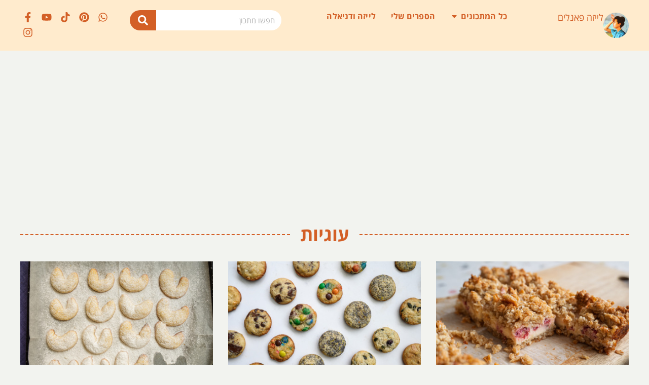

--- FILE ---
content_type: text/html; charset=UTF-8
request_url: https://lizapanelim.com/tag/%D7%A2%D7%95%D7%92%D7%99%D7%95%D7%AA/
body_size: 46088
content:
<!doctype html>
<html dir="rtl" lang="he-IL">
<head><meta charset="UTF-8"><script>if(navigator.userAgent.match(/MSIE|Internet Explorer/i)||navigator.userAgent.match(/Trident\/7\..*?rv:11/i)){var href=document.location.href;if(!href.match(/[?&]nowprocket/)){if(href.indexOf("?")==-1){if(href.indexOf("#")==-1){document.location.href=href+"?nowprocket=1"}else{document.location.href=href.replace("#","?nowprocket=1#")}}else{if(href.indexOf("#")==-1){document.location.href=href+"&nowprocket=1"}else{document.location.href=href.replace("#","&nowprocket=1#")}}}}</script><script>(()=>{class RocketLazyLoadScripts{constructor(){this.v="2.0.4",this.userEvents=["keydown","keyup","mousedown","mouseup","mousemove","mouseover","mouseout","touchmove","touchstart","touchend","touchcancel","wheel","click","dblclick","input"],this.attributeEvents=["onblur","onclick","oncontextmenu","ondblclick","onfocus","onmousedown","onmouseenter","onmouseleave","onmousemove","onmouseout","onmouseover","onmouseup","onmousewheel","onscroll","onsubmit"]}async t(){this.i(),this.o(),/iP(ad|hone)/.test(navigator.userAgent)&&this.h(),this.u(),this.l(this),this.m(),this.k(this),this.p(this),this._(),await Promise.all([this.R(),this.L()]),this.lastBreath=Date.now(),this.S(this),this.P(),this.D(),this.O(),this.M(),await this.C(this.delayedScripts.normal),await this.C(this.delayedScripts.defer),await this.C(this.delayedScripts.async),await this.T(),await this.F(),await this.j(),await this.A(),window.dispatchEvent(new Event("rocket-allScriptsLoaded")),this.everythingLoaded=!0,this.lastTouchEnd&&await new Promise(t=>setTimeout(t,500-Date.now()+this.lastTouchEnd)),this.I(),this.H(),this.U(),this.W()}i(){this.CSPIssue=sessionStorage.getItem("rocketCSPIssue"),document.addEventListener("securitypolicyviolation",t=>{this.CSPIssue||"script-src-elem"!==t.violatedDirective||"data"!==t.blockedURI||(this.CSPIssue=!0,sessionStorage.setItem("rocketCSPIssue",!0))},{isRocket:!0})}o(){window.addEventListener("pageshow",t=>{this.persisted=t.persisted,this.realWindowLoadedFired=!0},{isRocket:!0}),window.addEventListener("pagehide",()=>{this.onFirstUserAction=null},{isRocket:!0})}h(){let t;function e(e){t=e}window.addEventListener("touchstart",e,{isRocket:!0}),window.addEventListener("touchend",function i(o){o.changedTouches[0]&&t.changedTouches[0]&&Math.abs(o.changedTouches[0].pageX-t.changedTouches[0].pageX)<10&&Math.abs(o.changedTouches[0].pageY-t.changedTouches[0].pageY)<10&&o.timeStamp-t.timeStamp<200&&(window.removeEventListener("touchstart",e,{isRocket:!0}),window.removeEventListener("touchend",i,{isRocket:!0}),"INPUT"===o.target.tagName&&"text"===o.target.type||(o.target.dispatchEvent(new TouchEvent("touchend",{target:o.target,bubbles:!0})),o.target.dispatchEvent(new MouseEvent("mouseover",{target:o.target,bubbles:!0})),o.target.dispatchEvent(new PointerEvent("click",{target:o.target,bubbles:!0,cancelable:!0,detail:1,clientX:o.changedTouches[0].clientX,clientY:o.changedTouches[0].clientY})),event.preventDefault()))},{isRocket:!0})}q(t){this.userActionTriggered||("mousemove"!==t.type||this.firstMousemoveIgnored?"keyup"===t.type||"mouseover"===t.type||"mouseout"===t.type||(this.userActionTriggered=!0,this.onFirstUserAction&&this.onFirstUserAction()):this.firstMousemoveIgnored=!0),"click"===t.type&&t.preventDefault(),t.stopPropagation(),t.stopImmediatePropagation(),"touchstart"===this.lastEvent&&"touchend"===t.type&&(this.lastTouchEnd=Date.now()),"click"===t.type&&(this.lastTouchEnd=0),this.lastEvent=t.type,t.composedPath&&t.composedPath()[0].getRootNode()instanceof ShadowRoot&&(t.rocketTarget=t.composedPath()[0]),this.savedUserEvents.push(t)}u(){this.savedUserEvents=[],this.userEventHandler=this.q.bind(this),this.userEvents.forEach(t=>window.addEventListener(t,this.userEventHandler,{passive:!1,isRocket:!0})),document.addEventListener("visibilitychange",this.userEventHandler,{isRocket:!0})}U(){this.userEvents.forEach(t=>window.removeEventListener(t,this.userEventHandler,{passive:!1,isRocket:!0})),document.removeEventListener("visibilitychange",this.userEventHandler,{isRocket:!0}),this.savedUserEvents.forEach(t=>{(t.rocketTarget||t.target).dispatchEvent(new window[t.constructor.name](t.type,t))})}m(){const t="return false",e=Array.from(this.attributeEvents,t=>"data-rocket-"+t),i="["+this.attributeEvents.join("],[")+"]",o="[data-rocket-"+this.attributeEvents.join("],[data-rocket-")+"]",s=(e,i,o)=>{o&&o!==t&&(e.setAttribute("data-rocket-"+i,o),e["rocket"+i]=new Function("event",o),e.setAttribute(i,t))};new MutationObserver(t=>{for(const n of t)"attributes"===n.type&&(n.attributeName.startsWith("data-rocket-")||this.everythingLoaded?n.attributeName.startsWith("data-rocket-")&&this.everythingLoaded&&this.N(n.target,n.attributeName.substring(12)):s(n.target,n.attributeName,n.target.getAttribute(n.attributeName))),"childList"===n.type&&n.addedNodes.forEach(t=>{if(t.nodeType===Node.ELEMENT_NODE)if(this.everythingLoaded)for(const i of[t,...t.querySelectorAll(o)])for(const t of i.getAttributeNames())e.includes(t)&&this.N(i,t.substring(12));else for(const e of[t,...t.querySelectorAll(i)])for(const t of e.getAttributeNames())this.attributeEvents.includes(t)&&s(e,t,e.getAttribute(t))})}).observe(document,{subtree:!0,childList:!0,attributeFilter:[...this.attributeEvents,...e]})}I(){this.attributeEvents.forEach(t=>{document.querySelectorAll("[data-rocket-"+t+"]").forEach(e=>{this.N(e,t)})})}N(t,e){const i=t.getAttribute("data-rocket-"+e);i&&(t.setAttribute(e,i),t.removeAttribute("data-rocket-"+e))}k(t){Object.defineProperty(HTMLElement.prototype,"onclick",{get(){return this.rocketonclick||null},set(e){this.rocketonclick=e,this.setAttribute(t.everythingLoaded?"onclick":"data-rocket-onclick","this.rocketonclick(event)")}})}S(t){function e(e,i){let o=e[i];e[i]=null,Object.defineProperty(e,i,{get:()=>o,set(s){t.everythingLoaded?o=s:e["rocket"+i]=o=s}})}e(document,"onreadystatechange"),e(window,"onload"),e(window,"onpageshow");try{Object.defineProperty(document,"readyState",{get:()=>t.rocketReadyState,set(e){t.rocketReadyState=e},configurable:!0}),document.readyState="loading"}catch(t){console.log("WPRocket DJE readyState conflict, bypassing")}}l(t){this.originalAddEventListener=EventTarget.prototype.addEventListener,this.originalRemoveEventListener=EventTarget.prototype.removeEventListener,this.savedEventListeners=[],EventTarget.prototype.addEventListener=function(e,i,o){o&&o.isRocket||!t.B(e,this)&&!t.userEvents.includes(e)||t.B(e,this)&&!t.userActionTriggered||e.startsWith("rocket-")||t.everythingLoaded?t.originalAddEventListener.call(this,e,i,o):(t.savedEventListeners.push({target:this,remove:!1,type:e,func:i,options:o}),"mouseenter"!==e&&"mouseleave"!==e||t.originalAddEventListener.call(this,e,t.savedUserEvents.push,o))},EventTarget.prototype.removeEventListener=function(e,i,o){o&&o.isRocket||!t.B(e,this)&&!t.userEvents.includes(e)||t.B(e,this)&&!t.userActionTriggered||e.startsWith("rocket-")||t.everythingLoaded?t.originalRemoveEventListener.call(this,e,i,o):t.savedEventListeners.push({target:this,remove:!0,type:e,func:i,options:o})}}J(t,e){this.savedEventListeners=this.savedEventListeners.filter(i=>{let o=i.type,s=i.target||window;return e!==o||t!==s||(this.B(o,s)&&(i.type="rocket-"+o),this.$(i),!1)})}H(){EventTarget.prototype.addEventListener=this.originalAddEventListener,EventTarget.prototype.removeEventListener=this.originalRemoveEventListener,this.savedEventListeners.forEach(t=>this.$(t))}$(t){t.remove?this.originalRemoveEventListener.call(t.target,t.type,t.func,t.options):this.originalAddEventListener.call(t.target,t.type,t.func,t.options)}p(t){let e;function i(e){return t.everythingLoaded?e:e.split(" ").map(t=>"load"===t||t.startsWith("load.")?"rocket-jquery-load":t).join(" ")}function o(o){function s(e){const s=o.fn[e];o.fn[e]=o.fn.init.prototype[e]=function(){return this[0]===window&&t.userActionTriggered&&("string"==typeof arguments[0]||arguments[0]instanceof String?arguments[0]=i(arguments[0]):"object"==typeof arguments[0]&&Object.keys(arguments[0]).forEach(t=>{const e=arguments[0][t];delete arguments[0][t],arguments[0][i(t)]=e})),s.apply(this,arguments),this}}if(o&&o.fn&&!t.allJQueries.includes(o)){const e={DOMContentLoaded:[],"rocket-DOMContentLoaded":[]};for(const t in e)document.addEventListener(t,()=>{e[t].forEach(t=>t())},{isRocket:!0});o.fn.ready=o.fn.init.prototype.ready=function(i){function s(){parseInt(o.fn.jquery)>2?setTimeout(()=>i.bind(document)(o)):i.bind(document)(o)}return"function"==typeof i&&(t.realDomReadyFired?!t.userActionTriggered||t.fauxDomReadyFired?s():e["rocket-DOMContentLoaded"].push(s):e.DOMContentLoaded.push(s)),o([])},s("on"),s("one"),s("off"),t.allJQueries.push(o)}e=o}t.allJQueries=[],o(window.jQuery),Object.defineProperty(window,"jQuery",{get:()=>e,set(t){o(t)}})}P(){const t=new Map;document.write=document.writeln=function(e){const i=document.currentScript,o=document.createRange(),s=i.parentElement;let n=t.get(i);void 0===n&&(n=i.nextSibling,t.set(i,n));const c=document.createDocumentFragment();o.setStart(c,0),c.appendChild(o.createContextualFragment(e)),s.insertBefore(c,n)}}async R(){return new Promise(t=>{this.userActionTriggered?t():this.onFirstUserAction=t})}async L(){return new Promise(t=>{document.addEventListener("DOMContentLoaded",()=>{this.realDomReadyFired=!0,t()},{isRocket:!0})})}async j(){return this.realWindowLoadedFired?Promise.resolve():new Promise(t=>{window.addEventListener("load",t,{isRocket:!0})})}M(){this.pendingScripts=[];this.scriptsMutationObserver=new MutationObserver(t=>{for(const e of t)e.addedNodes.forEach(t=>{"SCRIPT"!==t.tagName||t.noModule||t.isWPRocket||this.pendingScripts.push({script:t,promise:new Promise(e=>{const i=()=>{const i=this.pendingScripts.findIndex(e=>e.script===t);i>=0&&this.pendingScripts.splice(i,1),e()};t.addEventListener("load",i,{isRocket:!0}),t.addEventListener("error",i,{isRocket:!0}),setTimeout(i,1e3)})})})}),this.scriptsMutationObserver.observe(document,{childList:!0,subtree:!0})}async F(){await this.X(),this.pendingScripts.length?(await this.pendingScripts[0].promise,await this.F()):this.scriptsMutationObserver.disconnect()}D(){this.delayedScripts={normal:[],async:[],defer:[]},document.querySelectorAll("script[type$=rocketlazyloadscript]").forEach(t=>{t.hasAttribute("data-rocket-src")?t.hasAttribute("async")&&!1!==t.async?this.delayedScripts.async.push(t):t.hasAttribute("defer")&&!1!==t.defer||"module"===t.getAttribute("data-rocket-type")?this.delayedScripts.defer.push(t):this.delayedScripts.normal.push(t):this.delayedScripts.normal.push(t)})}async _(){await this.L();let t=[];document.querySelectorAll("script[type$=rocketlazyloadscript][data-rocket-src]").forEach(e=>{let i=e.getAttribute("data-rocket-src");if(i&&!i.startsWith("data:")){i.startsWith("//")&&(i=location.protocol+i);try{const o=new URL(i).origin;o!==location.origin&&t.push({src:o,crossOrigin:e.crossOrigin||"module"===e.getAttribute("data-rocket-type")})}catch(t){}}}),t=[...new Map(t.map(t=>[JSON.stringify(t),t])).values()],this.Y(t,"preconnect")}async G(t){if(await this.K(),!0!==t.noModule||!("noModule"in HTMLScriptElement.prototype))return new Promise(e=>{let i;function o(){(i||t).setAttribute("data-rocket-status","executed"),e()}try{if(navigator.userAgent.includes("Firefox/")||""===navigator.vendor||this.CSPIssue)i=document.createElement("script"),[...t.attributes].forEach(t=>{let e=t.nodeName;"type"!==e&&("data-rocket-type"===e&&(e="type"),"data-rocket-src"===e&&(e="src"),i.setAttribute(e,t.nodeValue))}),t.text&&(i.text=t.text),t.nonce&&(i.nonce=t.nonce),i.hasAttribute("src")?(i.addEventListener("load",o,{isRocket:!0}),i.addEventListener("error",()=>{i.setAttribute("data-rocket-status","failed-network"),e()},{isRocket:!0}),setTimeout(()=>{i.isConnected||e()},1)):(i.text=t.text,o()),i.isWPRocket=!0,t.parentNode.replaceChild(i,t);else{const i=t.getAttribute("data-rocket-type"),s=t.getAttribute("data-rocket-src");i?(t.type=i,t.removeAttribute("data-rocket-type")):t.removeAttribute("type"),t.addEventListener("load",o,{isRocket:!0}),t.addEventListener("error",i=>{this.CSPIssue&&i.target.src.startsWith("data:")?(console.log("WPRocket: CSP fallback activated"),t.removeAttribute("src"),this.G(t).then(e)):(t.setAttribute("data-rocket-status","failed-network"),e())},{isRocket:!0}),s?(t.fetchPriority="high",t.removeAttribute("data-rocket-src"),t.src=s):t.src="data:text/javascript;base64,"+window.btoa(unescape(encodeURIComponent(t.text)))}}catch(i){t.setAttribute("data-rocket-status","failed-transform"),e()}});t.setAttribute("data-rocket-status","skipped")}async C(t){const e=t.shift();return e?(e.isConnected&&await this.G(e),this.C(t)):Promise.resolve()}O(){this.Y([...this.delayedScripts.normal,...this.delayedScripts.defer,...this.delayedScripts.async],"preload")}Y(t,e){this.trash=this.trash||[];let i=!0;var o=document.createDocumentFragment();t.forEach(t=>{const s=t.getAttribute&&t.getAttribute("data-rocket-src")||t.src;if(s&&!s.startsWith("data:")){const n=document.createElement("link");n.href=s,n.rel=e,"preconnect"!==e&&(n.as="script",n.fetchPriority=i?"high":"low"),t.getAttribute&&"module"===t.getAttribute("data-rocket-type")&&(n.crossOrigin=!0),t.crossOrigin&&(n.crossOrigin=t.crossOrigin),t.integrity&&(n.integrity=t.integrity),t.nonce&&(n.nonce=t.nonce),o.appendChild(n),this.trash.push(n),i=!1}}),document.head.appendChild(o)}W(){this.trash.forEach(t=>t.remove())}async T(){try{document.readyState="interactive"}catch(t){}this.fauxDomReadyFired=!0;try{await this.K(),this.J(document,"readystatechange"),document.dispatchEvent(new Event("rocket-readystatechange")),await this.K(),document.rocketonreadystatechange&&document.rocketonreadystatechange(),await this.K(),this.J(document,"DOMContentLoaded"),document.dispatchEvent(new Event("rocket-DOMContentLoaded")),await this.K(),this.J(window,"DOMContentLoaded"),window.dispatchEvent(new Event("rocket-DOMContentLoaded"))}catch(t){console.error(t)}}async A(){try{document.readyState="complete"}catch(t){}try{await this.K(),this.J(document,"readystatechange"),document.dispatchEvent(new Event("rocket-readystatechange")),await this.K(),document.rocketonreadystatechange&&document.rocketonreadystatechange(),await this.K(),this.J(window,"load"),window.dispatchEvent(new Event("rocket-load")),await this.K(),window.rocketonload&&window.rocketonload(),await this.K(),this.allJQueries.forEach(t=>t(window).trigger("rocket-jquery-load")),await this.K(),this.J(window,"pageshow");const t=new Event("rocket-pageshow");t.persisted=this.persisted,window.dispatchEvent(t),await this.K(),window.rocketonpageshow&&window.rocketonpageshow({persisted:this.persisted})}catch(t){console.error(t)}}async K(){Date.now()-this.lastBreath>45&&(await this.X(),this.lastBreath=Date.now())}async X(){return document.hidden?new Promise(t=>setTimeout(t)):new Promise(t=>requestAnimationFrame(t))}B(t,e){return e===document&&"readystatechange"===t||(e===document&&"DOMContentLoaded"===t||(e===window&&"DOMContentLoaded"===t||(e===window&&"load"===t||e===window&&"pageshow"===t)))}static run(){(new RocketLazyLoadScripts).t()}}RocketLazyLoadScripts.run()})();</script>
	
	<meta name="viewport" content="width=device-width, initial-scale=1">
	<link rel="profile" href="https://gmpg.org/xfn/11">
	<meta name='robots' content='index, follow, max-image-preview:large, max-snippet:-1, max-video-preview:-1' />

	<!-- This site is optimized with the Yoast SEO plugin v26.6 - https://yoast.com/wordpress/plugins/seo/ -->
	<title>לייזה פאנלים | הכי טעים עוגיות</title>
<style id="rocket-critical-css">ul{box-sizing:border-box}:root{--wp-block-synced-color:#7a00df;--wp-block-synced-color--rgb:122,0,223;--wp-bound-block-color:var(--wp-block-synced-color);--wp-editor-canvas-background:#ddd;--wp-admin-theme-color:#007cba;--wp-admin-theme-color--rgb:0,124,186;--wp-admin-theme-color-darker-10:#006ba1;--wp-admin-theme-color-darker-10--rgb:0,107,160.5;--wp-admin-theme-color-darker-20:#005a87;--wp-admin-theme-color-darker-20--rgb:0,90,135;--wp-admin-border-width-focus:2px}:root{--wp--preset--font-size--normal:16px;--wp--preset--font-size--huge:42px}.screen-reader-text{border:0;clip-path:inset(50%);height:1px;margin:-1px;overflow:hidden;padding:0;position:absolute;width:1px;word-wrap:normal!important}html{line-height:1.15;-webkit-text-size-adjust:100%}*,:after,:before{box-sizing:border-box}body{margin:0;font-family:-apple-system,BlinkMacSystemFont,Segoe UI,Roboto,Helvetica Neue,Arial,Noto Sans,sans-serif,Apple Color Emoji,Segoe UI Emoji,Segoe UI Symbol,Noto Color Emoji;font-size:1rem;font-weight:400;line-height:1.5;color:#333;background-color:#fff;-webkit-font-smoothing:antialiased;-moz-osx-font-smoothing:grayscale}h2,h3,h4,h5{-webkit-margin-before:.5rem;margin-block-start:.5rem;-webkit-margin-after:1rem;margin-block-end:1rem;font-family:inherit;font-weight:500;line-height:1.2;color:inherit}h2{font-size:2rem}h3{font-size:1.75rem}h4{font-size:1.5rem}h5{font-size:1.25rem}p{-webkit-margin-before:0;margin-block-start:0;-webkit-margin-after:.9rem;margin-block-end:.9rem}a{background-color:transparent;text-decoration:none;color:#c36}img{border-style:none;height:auto;max-width:100%}label{display:inline-block;line-height:1;vertical-align:middle}button,input{font-family:inherit;font-size:1rem;line-height:1.5;margin:0}input[type=search],input[type=text]{width:100%;border:1px solid #666;border-radius:3px;padding:.5rem 1rem}button,input{overflow:visible}button{text-transform:none}[type=submit],button{width:auto;-webkit-appearance:button}[type=submit]::-moz-focus-inner,button::-moz-focus-inner{border-style:none;padding:0}[type=submit]:-moz-focusring,button:-moz-focusring{outline:1px dotted ButtonText}[type=submit],button{display:inline-block;font-weight:400;color:#c36;text-align:center;white-space:nowrap;background-color:transparent;border:1px solid #c36;padding:.5rem 1rem;font-size:1rem;border-radius:3px}[type=search]{-webkit-appearance:textfield;outline-offset:-2px}[type=search]::-webkit-search-decoration{-webkit-appearance:none}::-webkit-file-upload-button{-webkit-appearance:button;font:inherit}li,ul{-webkit-margin-before:0;margin-block-start:0;-webkit-margin-after:0;margin-block-end:0;border:0;outline:0;font-size:100%;vertical-align:baseline;background:transparent}.screen-reader-text{clip:rect(1px,1px,1px,1px);height:1px;overflow:hidden;position:absolute!important;width:1px;word-wrap:normal!important}.site-navigation{grid-area:nav-menu;display:flex;align-items:center;flex-grow:1}:root{--direction-multiplier:1}body.rtl,html[dir=rtl]{--direction-multiplier:-1}.elementor-screen-only,.screen-reader-text{height:1px;margin:-1px;overflow:hidden;padding:0;position:absolute;top:-10000em;width:1px;clip:rect(0,0,0,0);border:0}.elementor *,.elementor :after,.elementor :before{box-sizing:border-box}.elementor a{box-shadow:none;text-decoration:none}.elementor img{border:none;border-radius:0;box-shadow:none;height:auto;max-width:100%}.elementor-element{--flex-direction:initial;--flex-wrap:initial;--justify-content:initial;--align-items:initial;--align-content:initial;--gap:initial;--flex-basis:initial;--flex-grow:initial;--flex-shrink:initial;--order:initial;--align-self:initial;align-self:var(--align-self);flex-basis:var(--flex-basis);flex-grow:var(--flex-grow);flex-shrink:var(--flex-shrink);order:var(--order)}:root{--page-title-display:block}.elementor-section{position:relative}.elementor-section .elementor-container{display:flex;margin-left:auto;margin-right:auto;position:relative}@media (max-width:1024px){.elementor-section .elementor-container{flex-wrap:wrap}}.elementor-section.elementor-section-boxed>.elementor-container{max-width:1140px}.elementor-widget-wrap{align-content:flex-start;flex-wrap:wrap;position:relative;width:100%}.elementor:not(.elementor-bc-flex-widget) .elementor-widget-wrap{display:flex}.elementor-widget-wrap>.elementor-element{width:100%}.elementor-widget{position:relative}.elementor-widget:not(:last-child){margin-bottom:var(--kit-widget-spacing,20px)}.elementor-widget:not(:last-child).elementor-widget__width-auto{margin-bottom:0}.elementor-column{display:flex;min-height:1px;position:relative}.elementor-column-gap-default>.elementor-column>.elementor-element-populated{padding:10px}@media (min-width:768px){.elementor-column.elementor-col-100{width:100%}}@media (max-width:767px){.elementor-column{width:100%}}.elementor-grid{display:grid;grid-column-gap:var(--grid-column-gap);grid-row-gap:var(--grid-row-gap)}.elementor-grid .elementor-grid-item{min-width:0}.elementor-grid-0 .elementor-grid{display:inline-block;margin-bottom:calc(-1 * var(--grid-row-gap));width:100%;word-spacing:var(--grid-column-gap)}.elementor-grid-0 .elementor-grid .elementor-grid-item{display:inline-block;margin-bottom:var(--grid-row-gap);word-break:break-word}.elementor-grid-3 .elementor-grid{grid-template-columns:repeat(3,1fr)}@media (max-width:1024px){.elementor-grid-tablet-3 .elementor-grid{grid-template-columns:repeat(3,1fr)}}@media (max-width:767px){.elementor-grid-mobile-2 .elementor-grid{grid-template-columns:repeat(2,1fr)}}@media (prefers-reduced-motion:no-preference){html{scroll-behavior:smooth}}.e-con{--border-radius:0;--border-top-width:0px;--border-right-width:0px;--border-bottom-width:0px;--border-left-width:0px;--border-style:initial;--border-color:initial;--container-widget-width:100%;--container-widget-height:initial;--container-widget-flex-grow:0;--container-widget-align-self:initial;--content-width:min(100%,var(--container-max-width,1140px));--width:100%;--min-height:initial;--height:auto;--text-align:initial;--margin-top:0px;--margin-right:0px;--margin-bottom:0px;--margin-left:0px;--padding-top:var(--container-default-padding-top,10px);--padding-right:var(--container-default-padding-right,10px);--padding-bottom:var(--container-default-padding-bottom,10px);--padding-left:var(--container-default-padding-left,10px);--position:relative;--z-index:revert;--overflow:visible;--gap:var(--widgets-spacing,20px);--row-gap:var(--widgets-spacing-row,20px);--column-gap:var(--widgets-spacing-column,20px);--overlay-mix-blend-mode:initial;--overlay-opacity:1;--e-con-grid-template-columns:repeat(3,1fr);--e-con-grid-template-rows:repeat(2,1fr);border-radius:var(--border-radius);height:var(--height);min-height:var(--min-height);min-width:0;overflow:var(--overflow);position:var(--position);width:var(--width);z-index:var(--z-index);--flex-wrap-mobile:wrap;margin-block-end:var(--margin-block-end);margin-block-start:var(--margin-block-start);margin-inline-end:var(--margin-inline-end);margin-inline-start:var(--margin-inline-start);padding-inline-end:var(--padding-inline-end);padding-inline-start:var(--padding-inline-start)}.e-con{--margin-block-start:var(--margin-top);--margin-block-end:var(--margin-bottom);--margin-inline-start:var(--margin-left);--margin-inline-end:var(--margin-right);--padding-inline-start:var(--padding-left);--padding-inline-end:var(--padding-right);--padding-block-start:var(--padding-top);--padding-block-end:var(--padding-bottom);--border-block-start-width:var(--border-top-width);--border-block-end-width:var(--border-bottom-width);--border-inline-start-width:var(--border-left-width);--border-inline-end-width:var(--border-right-width)}body.rtl .e-con{--padding-inline-start:var(--padding-right);--padding-inline-end:var(--padding-left);--margin-inline-start:var(--margin-right);--margin-inline-end:var(--margin-left);--border-inline-start-width:var(--border-right-width);--border-inline-end-width:var(--border-left-width)}.e-con.e-flex{--flex-direction:column;--flex-basis:auto;--flex-grow:0;--flex-shrink:1;flex:var(--flex-grow) var(--flex-shrink) var(--flex-basis)}.e-con-full,.e-con>.e-con-inner{padding-block-end:var(--padding-block-end);padding-block-start:var(--padding-block-start);text-align:var(--text-align)}.e-con-full.e-flex,.e-con.e-flex>.e-con-inner{flex-direction:var(--flex-direction)}.e-con,.e-con>.e-con-inner{display:var(--display)}.e-con-boxed.e-flex{align-content:normal;align-items:normal;flex-direction:column;flex-wrap:nowrap;justify-content:normal}.e-con-boxed{gap:initial;text-align:initial}.e-con.e-flex>.e-con-inner{align-content:var(--align-content);align-items:var(--align-items);align-self:auto;flex-basis:auto;flex-grow:1;flex-shrink:1;flex-wrap:var(--flex-wrap);justify-content:var(--justify-content)}.e-con>.e-con-inner{gap:var(--row-gap) var(--column-gap);height:100%;margin:0 auto;max-width:var(--content-width);padding-inline-end:0;padding-inline-start:0;width:100%}.e-con .elementor-widget.elementor-widget{margin-block-end:0}.e-con:before{border-block-end-width:var(--border-block-end-width);border-block-start-width:var(--border-block-start-width);border-color:var(--border-color);border-inline-end-width:var(--border-inline-end-width);border-inline-start-width:var(--border-inline-start-width);border-radius:var(--border-radius);border-style:var(--border-style);content:var(--background-overlay);display:block;height:max(100% + var(--border-top-width) + var(--border-bottom-width),100%);left:calc(0px - var(--border-left-width));mix-blend-mode:var(--overlay-mix-blend-mode);opacity:var(--overlay-opacity);position:absolute;top:calc(0px - var(--border-top-width));width:max(100% + var(--border-left-width) + var(--border-right-width),100%)}.e-con .elementor-widget{min-width:0}.e-con>.e-con-inner>.elementor-widget>.elementor-widget-container,.e-con>.elementor-widget>.elementor-widget-container{height:100%}.e-con.e-con>.e-con-inner>.elementor-widget,.elementor.elementor .e-con>.elementor-widget{max-width:100%}.e-con .elementor-widget:not(:last-child){--kit-widget-spacing:0px}@media (max-width:767px){.e-con.e-flex{--width:100%;--flex-wrap:var(--flex-wrap-mobile)}}.elementor-heading-title{line-height:1;margin:0;padding:0}.elementor-icon{color:#69727d;display:inline-block;font-size:50px;line-height:1;text-align:center}.elementor-icon svg{display:block;height:1em;position:relative;width:1em}.elementor-icon svg:before{left:50%;position:absolute;transform:translateX(-50%)}.elementor-shape-rounded .elementor-icon{border-radius:10%}@media (max-width:767px){.elementor .elementor-hidden-mobile{display:none}}@media (min-width:768px) and (max-width:1024px){.elementor .elementor-hidden-tablet{display:none}}@media (min-width:1025px) and (max-width:99999px){.elementor .elementor-hidden-desktop{display:none}}.elementor-widget-image{text-align:center}.elementor-widget-image a{display:inline-block}.elementor-widget-image img{display:inline-block;vertical-align:middle}.elementor-search-form{display:block}.elementor-search-form .e-font-icon-svg-container{align-items:center;display:flex;height:100%;justify-content:center;width:100%}.elementor-search-form button,.elementor-search-form input[type=search]{-webkit-appearance:none;-moz-appearance:none;background:none;border:0;display:inline-block;font-size:15px;line-height:1;margin:0;min-width:0;padding:0;vertical-align:middle;white-space:normal}.elementor-search-form button{background-color:#69727d;border-radius:0;color:#fff;font-size:var(--e-search-form-submit-icon-size,16px)}.elementor-search-form__container{border:0 solid transparent;display:flex;min-height:50px;overflow:hidden}.elementor-search-form__container:not(.elementor-search-form--full-screen){background:#f1f2f3}.elementor-search-form__input{color:#3f444b;flex-basis:100%}.elementor-search-form__input::-moz-placeholder{color:inherit;font-family:inherit;opacity:.6}.elementor-search-form__submit{font-size:var(--e-search-form-submit-icon-size,16px)}.elementor-search-form__submit svg{fill:var(--e-search-form-submit-text-color,#fff);height:var(--e-search-form-submit-icon-size,16px);width:var(--e-search-form-submit-icon-size,16px)}.elementor-search-form .elementor-search-form__submit{border:none;border-radius:0;color:var(--e-search-form-submit-text-color,#fff)}.elementor-search-form--skin-full_screen .elementor-search-form input[type=search].elementor-search-form__input{border:solid #fff;border-width:0 0 1px;color:#fff;font-size:50px;line-height:1.5;text-align:center}.elementor-search-form--skin-full_screen .elementor-search-form__toggle{color:var(--e-search-form-toggle-color,#33373d);display:inline-block;font-size:var(--e-search-form-toggle-size,33px);vertical-align:middle}.elementor-search-form--skin-full_screen .elementor-search-form__toggle .e-font-icon-svg-container{background-color:var(--e-search-form-toggle-background-color,rgba(0,0,0,.05));border-color:var(--e-search-form-toggle-color,#33373d);border-radius:var(--e-search-form-toggle-border-radius,3px);border-style:solid;border-width:var(--e-search-form-toggle-border-width,0);display:block;height:var(--e-search-form-toggle-size,33px);position:relative;width:var(--e-search-form-toggle-size,33px)}.elementor-search-form--skin-full_screen .elementor-search-form__toggle .e-font-icon-svg-container svg,.elementor-search-form--skin-full_screen .elementor-search-form__toggle .e-font-icon-svg-container:before{left:50%;position:absolute;top:50%;transform:translate(-50%,-50%)}.elementor-search-form--skin-full_screen .elementor-search-form__toggle .e-font-icon-svg-container:before{font-size:var(--e-search-form-toggle-icon-size,.55em)}.elementor-search-form--skin-full_screen .elementor-search-form__toggle .e-font-icon-svg-container svg{fill:var(--e-search-form-toggle-color,#33373d);height:var(--e-search-form-toggle-icon-size,.55em);width:var(--e-search-form-toggle-icon-size,.55em)}.elementor-search-form--skin-full_screen .elementor-search-form__container{align-items:center;background-color:rgba(0,0,0,.8);height:100vh;inset:0;padding:0 15%;position:fixed;z-index:9998}.elementor-search-form--skin-full_screen .elementor-search-form__container:not(.elementor-search-form--full-screen){opacity:0;overflow:hidden;transform:scale(0)}.elementor-search-form--skin-full_screen .elementor-search-form__container:not(.elementor-search-form--full-screen) .dialog-lightbox-close-button{display:none}.elementor-widget-heading .elementor-heading-title[class*=elementor-size-]>a{color:inherit;font-size:inherit;line-height:inherit}.elementor-widget-n-menu{--n-menu-direction:column;--n-menu-wrapper-display:flex;--n-menu-heading-justify-content:initial;--n-menu-title-color-normal:#1f2124;--n-menu-title-color-active:#58d0f5;--n-menu-icon-color:var(--n-menu-title-color-normal);--n-menu-icon-color-active:var(--n-menu-title-color-active);--n-menu-icon-color-hover:var(--n-menu-title-color-hover);--n-menu-title-normal-color-dropdown:var(--n-menu-title-color-normal);--n-menu-title-active-color-dropdown:var(--n-menu-title-color-active);--n-menu-title-hover-color-fallback:#1f2124;--n-menu-title-font-size:1rem;--n-menu-title-justify-content:initial;--n-menu-title-flex-grow:initial;--n-menu-title-justify-content-mobile:initial;--n-menu-title-space-between:0px;--n-menu-title-distance-from-content:0px;--n-menu-title-color-hover:#1f2124;--n-menu-title-padding:0.5rem 1rem;--n-menu-title-line-height:1.5;--n-menu-title-order:initial;--n-menu-title-direction:initial;--n-menu-title-align-items:center;--n-menu-toggle-align:center;--n-menu-toggle-icon-wrapper-animation-duration:500ms;--n-menu-toggle-icon-hover-duration:500ms;--n-menu-toggle-icon-size:20px;--n-menu-toggle-icon-color:#1f2124;--n-menu-toggle-icon-color-hover:var(--n-menu-toggle-icon-color);--n-menu-toggle-icon-color-active:var(--n-menu-toggle-icon-color);--n-menu-toggle-icon-border-radius:initial;--n-menu-toggle-icon-padding:initial;--n-menu-toggle-icon-distance-from-dropdown:0px;--n-menu-icon-align-items:center;--n-menu-icon-order:initial;--n-menu-icon-gap:5px;--n-menu-dropdown-icon-gap:5px;--n-menu-dropdown-indicator-size:initial;--n-menu-dropdown-indicator-rotate:initial;--n-menu-dropdown-indicator-space:initial;--n-menu-dropdown-indicator-color-normal:initial;--n-menu-dropdown-indicator-color-hover:initial;--n-menu-dropdown-indicator-color-active:initial;--n-menu-dropdown-content-max-width:initial;--n-menu-dropdown-content-box-border-color:#fff;--n-menu-dropdown-content-box-border-inline-start-width:medium;--n-menu-dropdown-content-box-border-block-end-width:medium;--n-menu-dropdown-content-box-border-block-start-width:medium;--n-menu-dropdown-content-box-border-inline-end-width:medium;--n-menu-dropdown-content-box-border-style:none;--n-menu-dropdown-headings-height:0px;--n-menu-divider-border-width:var(--n-menu-divider-width,2px);--n-menu-open-animation-duration:500ms;--n-menu-heading-overflow-x:initial;--n-menu-heading-wrap:wrap;--stretch-width:100%;--stretch-left:initial;--stretch-right:initial}.elementor-widget-n-menu .e-n-menu{display:flex;flex-direction:column;position:relative}.elementor-widget-n-menu .e-n-menu-wrapper{display:var(--n-menu-wrapper-display);flex-direction:column}.elementor-widget-n-menu .e-n-menu-heading{display:flex;flex-direction:row;flex-wrap:var(--n-menu-heading-wrap);justify-content:var(--n-menu-heading-justify-content);margin:initial;overflow-x:var(--n-menu-heading-overflow-x);padding:initial;row-gap:var(--n-menu-title-space-between);-ms-overflow-style:none;scrollbar-width:none}.elementor-widget-n-menu .e-n-menu-heading::-webkit-scrollbar{display:none}.elementor-widget-n-menu .e-n-menu-item{display:flex;list-style:none;margin-block:initial;padding-block:initial}.elementor-widget-n-menu .e-n-menu-item .e-n-menu-title{position:relative}.elementor-widget-n-menu .e-n-menu-item:not(:last-of-type) .e-n-menu-title:after{align-self:center;border-color:var(--n-menu-divider-color,#000);border-inline-start-style:var(--n-menu-divider-style,solid);border-inline-start-width:var(--n-menu-divider-border-width);content:var(--n-menu-divider-content,none);height:var(--n-menu-divider-height,35%);inset-inline-end:calc(var(--n-menu-title-space-between) / 2 * -1 - var(--n-menu-divider-border-width) / 2);position:absolute}.elementor-widget-n-menu .e-n-menu-content{background-color:transparent;display:flex;flex-direction:column;min-width:0;z-index:2147483620}.elementor-widget-n-menu .e-n-menu-content>.e-con{animation-duration:var(--n-menu-open-animation-duration);max-width:calc(100% - var(--margin-inline-start, var(--margin-left)) - var(--margin-inline-end, var(--margin-right)))}.elementor-widget-n-menu .e-n-menu-content>.e-con:not(.e-active){display:none}.elementor-widget-n-menu .e-n-menu-title{align-items:center;border:#fff;color:var(--n-menu-title-color-normal);display:flex;flex-direction:row;flex-grow:var(--n-menu-title-flex-grow);font-weight:500;gap:var(--n-menu-dropdown-indicator-space);justify-content:var(--n-menu-title-justify-content);margin:initial;padding:var(--n-menu-title-padding);white-space:nowrap}.elementor-widget-n-menu .e-n-menu-title-container{align-items:var(--n-menu-title-align-items);align-self:var(--n-menu-icon-align-items);display:flex;flex-direction:var(--n-menu-title-direction);gap:var(--n-menu-icon-gap);justify-content:var(--n-menu-title-justify-content)}.elementor-widget-n-menu .e-n-menu-title-text{align-items:center;display:flex;font-size:var(--n-menu-title-font-size);line-height:var(--n-menu-title-line-height)}.elementor-widget-n-menu .e-n-menu-title .e-n-menu-dropdown-icon{align-self:var(--n-menu-icon-align-items);background-color:initial;border:initial;color:inherit;display:flex;flex-direction:column;height:calc(var(--n-menu-title-font-size) * var(--n-menu-title-line-height));justify-content:center;margin-inline-start:var(--n-menu-dropdown-icon-gap);padding:initial;position:relative;text-align:center;transform:var(--n-menu-dropdown-indicator-rotate);width:-moz-fit-content;width:fit-content}.elementor-widget-n-menu .e-n-menu-title .e-n-menu-dropdown-icon span svg{height:var(--n-menu-dropdown-indicator-size,var(--n-menu-title-font-size));width:var(--n-menu-dropdown-indicator-size,var(--n-menu-title-font-size))}.elementor-widget-n-menu .e-n-menu-title .e-n-menu-dropdown-icon[aria-expanded=false] .e-n-menu-dropdown-icon-opened{display:none}.elementor-widget-n-menu .e-n-menu-title .e-n-menu-dropdown-icon[aria-expanded=false] .e-n-menu-dropdown-icon-closed{display:flex}.elementor-widget-n-menu .e-n-menu-title:not(.e-current):not(:hover) .e-n-menu-title-container .e-n-menu-title-text{color:var(--n-menu-title-color-normal)}.elementor-widget-n-menu .e-n-menu-title:not(.e-current):not(:hover) .e-n-menu-dropdown-icon svg{fill:var(--n-menu-dropdown-indicator-color-normal,var(--n-menu-title-color-normal))}.elementor-widget-n-menu .e-n-menu-toggle{align-self:var(--n-menu-toggle-align);background-color:initial;border:initial;color:inherit;display:none;padding:initial;position:relative;z-index:1000}.elementor-widget-n-menu .e-n-menu-toggle svg{fill:var(--n-menu-toggle-icon-color);height:auto;width:var(--n-menu-toggle-icon-size)}.elementor-widget-n-menu .e-n-menu-toggle span{align-items:center;border-radius:var(--n-menu-toggle-icon-border-radius);display:flex;justify-content:center;padding:var(--n-menu-toggle-icon-padding);text-align:center}.elementor-widget-n-menu .e-n-menu-toggle span.e-close{height:100%;inset:0;opacity:0;position:absolute;width:100%}.elementor-widget-n-menu .e-n-menu-toggle span.e-close svg{height:100%;-o-object-fit:contain;object-fit:contain}.elementor-widget-n-menu .e-n-menu:not([data-layout=dropdown]) .e-n-menu-item:not(:last-child){margin-inline-end:var(--n-menu-title-space-between)}.elementor-widget-n-menu .e-n-menu:not([data-layout=dropdown]) .e-n-menu-content{left:var(--stretch-left);position:absolute;right:var(--stretch-right);width:var(--stretch-width)}@media (max-width:1024px){.elementor.elementor .elementor-widget-n-menu.e-n-menu-tablet{--n-menu-wrapper-display:none}.elementor.elementor .elementor-widget-n-menu.e-n-menu-tablet .e-n-menu-toggle{display:flex}}.e-con>.elementor-widget-n-menu{--flex-grow:var(--container-widget-flex-grow)}.elementor-widget-social-icons.elementor-grid-0 .elementor-widget-container{font-size:0;line-height:1}.elementor-widget-social-icons .elementor-grid{grid-column-gap:var(--grid-column-gap,5px);grid-row-gap:var(--grid-row-gap,5px);grid-template-columns:var(--grid-template-columns);justify-content:var(--justify-content,center);justify-items:var(--justify-content,center)}.elementor-icon.elementor-social-icon{font-size:var(--icon-size,25px);height:calc(var(--icon-size, 25px) + 2 * var(--icon-padding, .5em));line-height:var(--icon-size,25px);width:calc(var(--icon-size, 25px) + 2 * var(--icon-padding, .5em))}.elementor-social-icon{--e-social-icon-icon-color:#fff;align-items:center;background-color:#69727d;display:inline-flex;justify-content:center;text-align:center}.elementor-social-icon svg{fill:var(--e-social-icon-icon-color)}.elementor-social-icon:last-child{margin:0}.elementor-social-icon-facebook-f{background-color:#3b5998}.elementor-social-icon-instagram{background-color:#262626}.elementor-social-icon-pinterest{background-color:#bd081c}.elementor-social-icon-whatsapp{background-color:#25d366}.elementor-social-icon-youtube{background-color:#cd201f}.elementor-widget-divider{--divider-border-style:none;--divider-border-width:1px;--divider-color:#0c0d0e;--divider-icon-size:20px;--divider-element-spacing:10px;--divider-pattern-height:24px;--divider-pattern-size:20px;--divider-pattern-url:none;--divider-pattern-repeat:repeat-x}.elementor-widget-divider .elementor-divider{display:flex}.elementor-widget-divider .elementor-divider__text{font-size:15px;line-height:1;max-width:95%}.elementor-widget-divider .elementor-divider__element{flex-shrink:0;margin:0 var(--divider-element-spacing)}.elementor-widget-divider .elementor-divider-separator{direction:ltr;display:flex;margin:0}.elementor-widget-divider--view-line_text .elementor-divider-separator{align-items:center}.elementor-widget-divider--view-line_text .elementor-divider-separator:after,.elementor-widget-divider--view-line_text .elementor-divider-separator:before{border-block-end:0;border-block-start:var(--divider-border-width) var(--divider-border-style) var(--divider-color);content:"";display:block;flex-grow:1}.rtl .elementor-widget-divider .elementor-divider__text{direction:rtl}.e-con>.elementor-widget-divider{width:var(--container-widget-width,100%);--flex-grow:var( --container-widget-flex-grow )}.elementor-widget-posts:after{display:none}.elementor-posts-container:not(.elementor-posts-masonry){align-items:stretch}.elementor-posts-container .elementor-post{margin:0;padding:0}.elementor-posts-container .elementor-post__thumbnail{overflow:hidden}.elementor-posts-container .elementor-post__thumbnail img{display:block;max-height:none;max-width:none;width:100%}.elementor-posts-container .elementor-post__thumbnail__link{display:block;position:relative;width:100%}.elementor-posts .elementor-post{flex-direction:column}.elementor-posts .elementor-post__title{font-size:18px;margin:0}.elementor-posts .elementor-post__text{display:var(--item-display,block);flex-direction:column;flex-grow:1}.elementor-posts .elementor-post__thumbnail{position:relative}.elementor-posts--skin-classic .elementor-post{overflow:hidden}.elementor-posts--thumbnail-top .elementor-post__thumbnail__link{margin-bottom:20px}.elementor-posts--thumbnail-top .elementor-post__text{width:100%}.elementor-posts .elementor-post{display:flex}[data-elementor-type=popup]:not(.elementor-edit-area){display:none}.elementor-kit-56386{--e-global-color-primary:#000000;--e-global-color-secondary:#6A6A6A;--e-global-color-text:#7A7A7A;--e-global-color-accent:#D35F26;--e-global-color-4e94a84a:#F8F2E6;--e-global-color-50593488:#DBBE94;--e-global-color-13ba8a14:#FFEBCD;--e-global-color-273e2ff9:#23A455;--e-global-color-1bb477bc:#333333;--e-global-color-5010568:#F2EB33;--e-global-color-9dfa1f8:#F2F3EF;--e-global-color-941c17b:#D35F26;--e-global-color-8eafd61:#FBF568;--e-global-color-bc2d165:#EE8DB9;--e-global-color-a0b3dac:#6483D4;--e-global-color-db82e35:#6483D4;--e-global-typography-primary-font-family:"Open Sans Hebrew";--e-global-typography-primary-font-weight:400;--e-global-typography-secondary-font-family:"Open Sans Hebrew";--e-global-typography-secondary-font-weight:400;--e-global-typography-text-font-family:"Open Sans Hebrew";--e-global-typography-text-font-weight:400;--e-global-typography-accent-font-family:"Open Sans Hebrew";--e-global-typography-accent-font-weight:400;font-family:"Open Sans Hebrew",Open Sans Hebrew}.elementor-kit-56386 a{font-family:"Open Sans Hebrew",Open Sans Hebrew}.elementor-kit-56386 h2{font-family:"Open Sans Hebrew",Open Sans Hebrew}.elementor-kit-56386 h3{font-family:"Open Sans Hebrew",Open Sans Hebrew}.elementor-kit-56386 h4{font-family:"Open Sans Hebrew",Open Sans Hebrew}.elementor-kit-56386 h5{font-family:"Open Sans Hebrew",Open Sans Hebrew}.elementor-section.elementor-section-boxed>.elementor-container{max-width:1200px}.e-con{--container-max-width:1200px}.elementor-widget:not(:last-child){margin-block-end:20px}.elementor-element{--widgets-spacing:20px 20px;--widgets-spacing-row:20px;--widgets-spacing-column:20px}@media (max-width:1024px){.elementor-section.elementor-section-boxed>.elementor-container{max-width:1024px}.e-con{--container-max-width:1024px}}@media (max-width:767px){.elementor-section.elementor-section-boxed>.elementor-container{max-width:767px}.e-con{--container-max-width:767px}}.fa{-moz-osx-font-smoothing:grayscale;-webkit-font-smoothing:antialiased;display:inline-block;font-style:normal;font-variant:normal;text-rendering:auto;line-height:1}.fa-search:before{content:"\f002"}@font-face{font-family:"Font Awesome 5 Free";font-style:normal;font-weight:400;font-display:swap;src:url(https://lizapanelim.com/wp-content/plugins/elementor/assets/lib/font-awesome/webfonts/fa-regular-400.eot);src:url(https://lizapanelim.com/wp-content/plugins/elementor/assets/lib/font-awesome/webfonts/fa-regular-400.eot?#iefix) format("embedded-opentype"),url(https://lizapanelim.com/wp-content/plugins/elementor/assets/lib/font-awesome/webfonts/fa-regular-400.woff2) format("woff2"),url(https://lizapanelim.com/wp-content/plugins/elementor/assets/lib/font-awesome/webfonts/fa-regular-400.woff) format("woff"),url(https://lizapanelim.com/wp-content/plugins/elementor/assets/lib/font-awesome/webfonts/fa-regular-400.ttf) format("truetype"),url(https://lizapanelim.com/wp-content/plugins/elementor/assets/lib/font-awesome/webfonts/fa-regular-400.svg#fontawesome) format("svg")}@font-face{font-family:"Font Awesome 5 Free";font-style:normal;font-weight:900;font-display:swap;src:url(https://lizapanelim.com/wp-content/plugins/elementor/assets/lib/font-awesome/webfonts/fa-solid-900.eot);src:url(https://lizapanelim.com/wp-content/plugins/elementor/assets/lib/font-awesome/webfonts/fa-solid-900.eot?#iefix) format("embedded-opentype"),url(https://lizapanelim.com/wp-content/plugins/elementor/assets/lib/font-awesome/webfonts/fa-solid-900.woff2) format("woff2"),url(https://lizapanelim.com/wp-content/plugins/elementor/assets/lib/font-awesome/webfonts/fa-solid-900.woff) format("woff"),url(https://lizapanelim.com/wp-content/plugins/elementor/assets/lib/font-awesome/webfonts/fa-solid-900.ttf) format("truetype"),url(https://lizapanelim.com/wp-content/plugins/elementor/assets/lib/font-awesome/webfonts/fa-solid-900.svg#fontawesome) format("svg")}.fa{font-family:"Font Awesome 5 Free"}.fa{font-weight:900}.elementor-111842 .elementor-element.elementor-element-13b55605{--display:flex;--min-height:70px;--flex-direction:row;--container-widget-width:calc( ( 1 - var( --container-widget-flex-grow ) ) * 100% );--container-widget-height:100%;--container-widget-flex-grow:1;--container-widget-align-self:stretch;--flex-wrap-mobile:wrap;--justify-content:space-between;--align-items:center;--margin-top:0px;--margin-bottom:0px;--margin-left:0px;--margin-right:0px;--padding-top:0px;--padding-bottom:0px;--padding-left:20px;--padding-right:20px}.elementor-111842 .elementor-element.elementor-element-13b55605:not(.elementor-motion-effects-element-type-background){background-color:var(--e-global-color-50593488)}.elementor-widget-icon.elementor-view-default .elementor-icon{color:var(--e-global-color-primary);border-color:var(--e-global-color-primary)}.elementor-widget-icon.elementor-view-default .elementor-icon svg{fill:var(--e-global-color-primary)}.elementor-111842 .elementor-element.elementor-element-d989a77 .elementor-icon-wrapper{text-align:center}.elementor-111842 .elementor-element.elementor-element-d989a77.elementor-view-default .elementor-icon{color:#FFFFFF;border-color:#FFFFFF}.elementor-111842 .elementor-element.elementor-element-d989a77.elementor-view-default .elementor-icon svg{fill:#FFFFFF}.elementor-111842 .elementor-element.elementor-element-d989a77 .elementor-icon{font-size:30px}.elementor-111842 .elementor-element.elementor-element-d989a77 .elementor-icon svg{height:30px}.elementor-111842 .elementor-element.elementor-element-282e044c{text-align:center}.elementor-111842 .elementor-element.elementor-element-282e044c img{width:170px}.elementor-widget-search-form input[type="search"].elementor-search-form__input{font-family:var(--e-global-typography-text-font-family),Open Sans Hebrew;font-weight:var(--e-global-typography-text-font-weight)}.elementor-widget-search-form .elementor-search-form__input,.elementor-widget-search-form.elementor-search-form--skin-full_screen input[type="search"].elementor-search-form__input{color:var(--e-global-color-text);fill:var(--e-global-color-text)}.elementor-widget-search-form .elementor-search-form__submit{font-family:var(--e-global-typography-text-font-family),Open Sans Hebrew;font-weight:var(--e-global-typography-text-font-weight);background-color:var(--e-global-color-secondary)}.elementor-111842 .elementor-element.elementor-element-7e7d976e .elementor-search-form{text-align:center}.elementor-111842 .elementor-element.elementor-element-7e7d976e .elementor-search-form__toggle{--e-search-form-toggle-size:50px;--e-search-form-toggle-color:#FFFFFF;--e-search-form-toggle-background-color:#02010100;--e-search-form-toggle-icon-size:calc(50em / 100);--e-search-form-toggle-border-width:0px;--e-search-form-toggle-border-radius:0px}.elementor-111842 .elementor-element.elementor-element-7e7d976e.elementor-search-form--skin-full_screen .elementor-search-form__container{background-color:#FFFFFF}.elementor-111842 .elementor-element.elementor-element-7e7d976e input[type="search"].elementor-search-form__input{font-size:35px;line-height:0.1em}.elementor-111842 .elementor-element.elementor-element-7e7d976e .elementor-search-form__input,.elementor-111842 .elementor-element.elementor-element-7e7d976e.elementor-search-form--skin-full_screen input[type="search"].elementor-search-form__input{color:var(--e-global-color-primary);fill:var(--e-global-color-primary)}.elementor-111842 .elementor-element.elementor-element-7e7d976e.elementor-search-form--skin-full_screen input[type="search"].elementor-search-form__input{border-color:#d35f26;border-width:2px 2px 2px 2px;border-radius:200px}.elementor-111842 .elementor-element.elementor-element-32269bb8{--display:flex;--min-height:80px;--flex-direction:row;--container-widget-width:calc( ( 1 - var( --container-widget-flex-grow ) ) * 100% );--container-widget-height:100%;--container-widget-flex-grow:1;--container-widget-align-self:stretch;--flex-wrap-mobile:wrap;--justify-content:center;--align-items:center;--z-index:999}.elementor-111842 .elementor-element.elementor-element-32269bb8:not(.elementor-motion-effects-element-type-background){background-color:var(--e-global-color-13ba8a14)}.elementor-111842 .elementor-element.elementor-element-32269bb8.e-con{--align-self:stretch}.elementor-111842 .elementor-element.elementor-element-9535b9b{--display:flex;--flex-direction:row;--container-widget-width:initial;--container-widget-height:100%;--container-widget-flex-grow:1;--container-widget-align-self:stretch;--flex-wrap-mobile:wrap;--justify-content:flex-end;--gap:0px 0px;--row-gap:0px;--column-gap:0px;--flex-wrap:nowrap;--margin-top:0px;--margin-bottom:0px;--margin-left:0px;--margin-right:0px;--padding-top:0px;--padding-bottom:0px;--padding-left:0px;--padding-right:0px}.elementor-111842 .elementor-element.elementor-element-9535b9b.e-con{--align-self:center;--flex-grow:0;--flex-shrink:0}.elementor-111842 .elementor-element.elementor-element-3b164371{--display:flex;--flex-direction:row;--container-widget-width:calc( ( 1 - var( --container-widget-flex-grow ) ) * 100% );--container-widget-height:100%;--container-widget-flex-grow:1;--container-widget-align-self:stretch;--flex-wrap-mobile:wrap;--justify-content:flex-start;--align-items:center;--gap:8px 8px;--row-gap:8px;--column-gap:8px;--flex-wrap:wrap}.elementor-111842 .elementor-element.elementor-element-3b164371.e-con{--align-self:center;--flex-grow:0;--flex-shrink:0}.elementor-widget-heading .elementor-heading-title{font-family:var(--e-global-typography-primary-font-family),Open Sans Hebrew;font-weight:var(--e-global-typography-primary-font-weight);color:var(--e-global-color-primary)}.elementor-111842 .elementor-element.elementor-element-55b9bfc0{width:auto;max-width:auto}.elementor-111842 .elementor-element.elementor-element-55b9bfc0 .elementor-heading-title{font-family:"Open Sans Hebrew",Open Sans Hebrew;font-size:18px;font-weight:400;color:var(--e-global-color-accent)}.elementor-111842 .elementor-element.elementor-element-69825c1a{width:auto;max-width:auto;text-align:right}.elementor-111842 .elementor-element.elementor-element-69825c1a.elementor-element{--order:-99999 /* order start hack */}.elementor-111842 .elementor-element.elementor-element-69825c1a img{width:100%}.elementor-111842 .elementor-element.elementor-element-31f112b7{--display:flex;--flex-direction:row;--container-widget-width:calc( ( 1 - var( --container-widget-flex-grow ) ) * 100% );--container-widget-height:100%;--container-widget-flex-grow:1;--container-widget-align-self:stretch;--flex-wrap-mobile:wrap;--justify-content:flex-end;--align-items:center;--gap:0px 0px;--row-gap:0px;--column-gap:0px;--flex-wrap:nowrap;--margin-top:0px;--margin-bottom:0px;--margin-left:0px;--margin-right:0px;--padding-top:0px;--padding-bottom:0px;--padding-left:0px;--padding-right:0px}.elementor-111842 .elementor-element.elementor-element-31f112b7.e-con{--align-self:center;--flex-grow:0;--flex-shrink:0}.elementor-111842 .elementor-element.elementor-element-feba260{--display:flex;--align-items:center;--container-widget-width:calc( ( 1 - var( --container-widget-flex-grow ) ) * 100% )}.elementor-111842 .elementor-element.elementor-element-feba260.e-con{--flex-grow:0;--flex-shrink:0}.elementor-111842 .elementor-element.elementor-element-1b45fd9{--display:flex;--margin-top:33px;--margin-bottom:0px;--margin-left:0px;--margin-right:0px;--padding-top:0px;--padding-bottom:0px;--padding-left:0px;--padding-right:0px}.elementor-111842 .elementor-element.elementor-element-1b45fd9:not(.elementor-motion-effects-element-type-background){background-color:var(--e-global-color-4e94a84a)}.elementor-111842 .elementor-element.elementor-element-1de40ca{--display:flex;--flex-direction:column;--container-widget-width:100%;--container-widget-height:initial;--container-widget-flex-grow:0;--container-widget-align-self:initial;--flex-wrap-mobile:wrap}.elementor-111842 .elementor-element.elementor-element-7f9683d{--n-menu-dropdown-content-max-width:full;--n-menu-heading-justify-content:center;--n-menu-title-flex-grow:initial;--n-menu-title-justify-content:initial;--n-menu-title-justify-content-mobile:center;--n-menu-heading-wrap:wrap;--n-menu-heading-overflow-x:initial;--n-menu-title-distance-from-content:0px;--n-menu-toggle-icon-wrapper-animation-duration:500ms;--n-menu-title-space-between:0px;--n-menu-title-font-size:16px;--n-menu-title-color-normal:var( --e-global-color-accent );--n-menu-title-padding:0px 15px 0px 15px;--n-menu-icon-size:16px;--n-menu-toggle-icon-size:20px;--n-menu-toggle-icon-hover-duration:500ms;--n-menu-toggle-icon-distance-from-dropdown:0px}.elementor-111842 .elementor-element.elementor-element-7f9683d>.elementor-widget-container{margin:0px 0px 0px 0px;padding:0px 0px 0px 0px}.elementor-111842 .elementor-element.elementor-element-7f9683d>.elementor-widget-container>.e-n-menu>.e-n-menu-wrapper>.e-n-menu-heading>.e-n-menu-item>.e-n-menu-title,.elementor-111842 .elementor-element.elementor-element-7f9683d>.elementor-widget-container>.e-n-menu>.e-n-menu-wrapper>.e-n-menu-heading>.e-n-menu-item>.e-n-menu-title>.e-n-menu-title-container,.elementor-111842 .elementor-element.elementor-element-7f9683d>.elementor-widget-container>.e-n-menu>.e-n-menu-wrapper>.e-n-menu-heading>.e-n-menu-item>.e-n-menu-title>.e-n-menu-title-container>span{font-family:"Open Sans Hebrew",Open Sans Hebrew;font-weight:600;letter-spacing:0.1px}.elementor-111842 .elementor-element.elementor-element-7f9683d{--n-menu-title-color-active:var( --e-global-color-primary )}.elementor-111842 .elementor-element.elementor-element-b784c19{--display:flex}.elementor-111842 .elementor-element.elementor-element-b784c19.e-con{--flex-grow:0;--flex-shrink:0}.elementor-111842 .elementor-element.elementor-element-19debd37>.elementor-widget-container{margin:0px 0px 0px 0px;padding:0px 0px 0px 0px}.elementor-111842 .elementor-element.elementor-element-19debd37.elementor-element{--flex-grow:0;--flex-shrink:0}.elementor-111842 .elementor-element.elementor-element-19debd37 .elementor-search-form__container{min-height:40px}.elementor-111842 .elementor-element.elementor-element-19debd37 .elementor-search-form__submit{min-width:calc(1.3 * 40px);background-color:var(--e-global-color-accent);--e-search-form-submit-icon-size:20px}.elementor-111842 .elementor-element.elementor-element-19debd37 .elementor-search-form__input{padding-left:calc(40px / 3);padding-right:calc(40px / 3)}.elementor-111842 .elementor-element.elementor-element-19debd37:not(.elementor-search-form--skin-full_screen) .elementor-search-form__container{background-color:#FFFFFF;border-color:var(--e-global-color-50593488);border-radius:47px}.elementor-111842 .elementor-element.elementor-element-dbb6237{--display:flex;--flex-direction:row;--container-widget-width:initial;--container-widget-height:100%;--container-widget-flex-grow:1;--container-widget-align-self:stretch;--flex-wrap-mobile:wrap;--justify-content:flex-end}.elementor-111842 .elementor-element.elementor-element-dbb6237.e-con{--flex-grow:0;--flex-shrink:0}.elementor-111842 .elementor-element.elementor-element-5c874838{--grid-template-columns:repeat(0, auto);--icon-size:20px;--grid-column-gap:5px;--grid-row-gap:0px}.elementor-111842 .elementor-element.elementor-element-5c874838 .elementor-widget-container{text-align:left}.elementor-111842 .elementor-element.elementor-element-5c874838>.elementor-widget-container{margin:0px 0px 0px 0px;padding:0px 0px 0px 0px}.elementor-111842 .elementor-element.elementor-element-5c874838.elementor-element{--order:-99999 /* order start hack */;--flex-grow:0;--flex-shrink:0}.elementor-111842 .elementor-element.elementor-element-5c874838 .elementor-social-icon{background-color:#D35F2600;--icon-padding:0.2em}.elementor-111842 .elementor-element.elementor-element-5c874838 .elementor-social-icon svg{fill:var(--e-global-color-accent)}.elementor-location-header:before{content:"";display:table;clear:both}@media (min-width:768px){.elementor-111842 .elementor-element.elementor-element-9535b9b{--content-width:1220px}.elementor-111842 .elementor-element.elementor-element-3b164371{--width:14%}.elementor-111842 .elementor-element.elementor-element-31f112b7{--width:86%}.elementor-111842 .elementor-element.elementor-element-feba260{--width:49%}.elementor-111842 .elementor-element.elementor-element-b784c19{--width:30.394%}.elementor-111842 .elementor-element.elementor-element-dbb6237{--width:20.53%}}@media (max-width:1024px){.elementor-111842 .elementor-element.elementor-element-13b55605{--align-items:center;--container-widget-width:calc( ( 1 - var( --container-widget-flex-grow ) ) * 100% )}}@media (max-width:767px){.elementor-111842 .elementor-element.elementor-element-7e7d976e>.elementor-widget-container{margin:0px 0px 0px 0px;padding:0px 0px 0px 0px}.elementor-111842 .elementor-element.elementor-element-7e7d976e{z-index:10}.elementor-111842 .elementor-element.elementor-element-7e7d976e input[type="search"].elementor-search-form__input{font-size:22px;line-height:2.3em;letter-spacing:0.6px}.elementor-111842 .elementor-element.elementor-element-7e7d976e.elementor-search-form--skin-full_screen input[type="search"].elementor-search-form__input{border-radius:200px}}.elementor-widget-heading .elementor-heading-title{font-family:var(--e-global-typography-primary-font-family),Open Sans Hebrew;font-weight:var(--e-global-typography-primary-font-weight);color:var(--e-global-color-primary)}.elementor-widget-form .elementor-field-group>label{color:var(--e-global-color-text)}.elementor-widget-form .elementor-field-group>label{font-family:var(--e-global-typography-text-font-family),Open Sans Hebrew;font-weight:var(--e-global-typography-text-font-weight)}.elementor-12478 .elementor-element.elementor-element-084f889 .elementor-field-group>label{color:#ffffff}.elementor-12478 .elementor-element.elementor-element-084f889 .elementor-field-group>label{font-size:12px}.elementor-location-header:before{content:"";display:table;clear:both}.elementor-12697 .elementor-element.elementor-element-a312f87{--display:flex;--padding-top:30px;--padding-bottom:0px;--padding-left:0px;--padding-right:0px}.elementor-12697 .elementor-element.elementor-element-18ce3f58{--display:flex;--padding-top:0px;--padding-bottom:0px;--padding-left:0px;--padding-right:0px}.elementor-12697 .elementor-element.elementor-element-c76d8f6>.elementor-widget-container{margin:0px 0px 0px 0px;padding:30px 0px 0px 0px}.elementor-12697 .elementor-element.elementor-element-be6b48c{--display:flex;--flex-direction:row;--container-widget-width:calc( ( 1 - var( --container-widget-flex-grow ) ) * 100% );--container-widget-height:100%;--container-widget-flex-grow:1;--container-widget-align-self:stretch;--flex-wrap-mobile:wrap;--align-items:stretch;--gap:0px 0px;--row-gap:0px;--column-gap:0px;--margin-top:0px;--margin-bottom:0px;--margin-left:0px;--margin-right:0px;--padding-top:20px;--padding-bottom:20px;--padding-left:0px;--padding-right:0px}.elementor-12697 .elementor-element.elementor-element-094a435{--display:flex;--margin-top:0px;--margin-bottom:0px;--margin-left:0px;--margin-right:0px;--padding-top:0px;--padding-bottom:0px;--padding-left:0px;--padding-right:0px}.elementor-widget-divider{--divider-color:var( --e-global-color-secondary )}.elementor-widget-divider .elementor-divider__text{color:var(--e-global-color-secondary);font-family:var(--e-global-typography-secondary-font-family),Open Sans Hebrew;font-weight:var(--e-global-typography-secondary-font-weight)}.elementor-12697 .elementor-element.elementor-element-1d858b8{--divider-border-style:dashed;--divider-color:var( --e-global-color-accent );--divider-border-width:2px;width:100%;max-width:100%;--divider-element-spacing:20px}.elementor-12697 .elementor-element.elementor-element-1d858b8 .elementor-divider-separator{width:100%;margin:0 auto;margin-center:0}.elementor-12697 .elementor-element.elementor-element-1d858b8 .elementor-divider{text-align:center;padding-block-start:15px;padding-block-end:15px}.elementor-12697 .elementor-element.elementor-element-1d858b8 .elementor-divider__text{color:var(--e-global-color-accent);font-family:"Open Sans Hebrew",Open Sans Hebrew;font-size:36px;font-weight:600}.elementor-12697 .elementor-element.elementor-element-3653e36{--display:flex;--flex-direction:row;--container-widget-width:calc( ( 1 - var( --container-widget-flex-grow ) ) * 100% );--container-widget-height:100%;--container-widget-flex-grow:1;--container-widget-align-self:stretch;--flex-wrap-mobile:wrap;--justify-content:center;--align-items:flex-start;--gap:0px 0px;--row-gap:0px;--column-gap:0px;--margin-top:0px;--margin-bottom:0px;--margin-left:0px;--margin-right:0px;--padding-top:0px;--padding-bottom:50px;--padding-left:0px;--padding-right:0px}.elementor-12697 .elementor-element.elementor-element-607283b{--display:flex;--justify-content:flex-start;--align-items:center;--container-widget-width:calc( ( 1 - var( --container-widget-flex-grow ) ) * 100% );--margin-top:0px;--margin-bottom:0px;--margin-left:0px;--margin-right:0px;--padding-top:0px;--padding-bottom:0px;--padding-left:0px;--padding-right:0px}.elementor-12697 .elementor-element.elementor-element-607283b.e-con{--align-self:flex-start;--flex-grow:1;--flex-shrink:0}.elementor-widget-posts .elementor-post__title,.elementor-widget-posts .elementor-post__title a{color:var(--e-global-color-secondary);font-family:var(--e-global-typography-primary-font-family),Open Sans Hebrew;font-weight:var(--e-global-typography-primary-font-weight)}.elementor-12697 .elementor-element.elementor-element-7c96325{--grid-row-gap:30px;width:100%;max-width:100%;--grid-column-gap:30px}.elementor-12697 .elementor-element.elementor-element-7c96325>.elementor-widget-container{margin:0px 0px 0px 0px}.elementor-12697 .elementor-element.elementor-element-7c96325.elementor-element{--align-self:center;--order:-99999 /* order start hack */;--flex-grow:0;--flex-shrink:1}.elementor-12697 .elementor-element.elementor-element-7c96325 .elementor-posts-container .elementor-post__thumbnail{padding-bottom:calc(0.66 * 100%)}.elementor-12697 .elementor-element.elementor-element-7c96325:after{content:"0.66"}.elementor-12697 .elementor-element.elementor-element-7c96325 .elementor-post__thumbnail__link{width:100%}.elementor-12697 .elementor-element.elementor-element-7c96325 .elementor-post{padding:0px 0px 30px 0px;background-color:#FFFFFF}.elementor-12697 .elementor-element.elementor-element-7c96325 .elementor-post__text{padding:0px 10px 0px 0px}.elementor-12697 .elementor-element.elementor-element-7c96325.elementor-posts--thumbnail-top .elementor-post__thumbnail__link{margin-bottom:10px}.elementor-12697 .elementor-element.elementor-element-7c96325 .elementor-post__title,.elementor-12697 .elementor-element.elementor-element-7c96325 .elementor-post__title a{color:#333333;font-size:22px;font-weight:600}.elementor-12697 .elementor-element.elementor-element-7c96325 .elementor-post__title{margin-bottom:0px}body.elementor-page-12697:not(.elementor-motion-effects-element-type-background){background-color:var(--e-global-color-9dfa1f8)}body.elementor-page-12697{margin:0px 0px 0px 0px;padding:0px 0px 0px 0px}@media (max-width:1024px){.elementor-12697 .elementor-element.elementor-element-c76d8f6>.elementor-widget-container{padding:0px 0px 0px 0px}.elementor-12697 .elementor-element.elementor-element-be6b48c{--margin-top:0px;--margin-bottom:0px;--margin-left:0px;--margin-right:0px}.elementor-12697 .elementor-element.elementor-element-3653e36{--padding-top:0px;--padding-bottom:40px;--padding-left:15px;--padding-right:15px}.elementor-12697 .elementor-element.elementor-element-607283b{--padding-top:0px;--padding-bottom:0px;--padding-left:0px;--padding-right:0px}.elementor-12697 .elementor-element.elementor-element-7c96325{--grid-row-gap:15px;--grid-column-gap:15px}.elementor-12697 .elementor-element.elementor-element-7c96325>.elementor-widget-container{margin:0px 0px 0px 0px;padding:0px 0px 0px 0px}}@media (max-width:767px){.elementor-12697 .elementor-element.elementor-element-a312f87{--padding-top:12px;--padding-bottom:0px;--padding-left:12px;--padding-right:12px}.elementor-12697 .elementor-element.elementor-element-c76d8f6>.elementor-widget-container{padding:0px 0px 0px 0px}.elementor-12697 .elementor-element.elementor-element-be6b48c{--margin-top:0px;--margin-bottom:0px;--margin-left:0px;--margin-right:0px;--padding-top:10px;--padding-bottom:10px;--padding-left:12px;--padding-right:12px}.elementor-12697 .elementor-element.elementor-element-094a435{--margin-top:0px;--margin-bottom:0px;--margin-left:0px;--margin-right:0px;--padding-top:0px;--padding-bottom:0px;--padding-left:0px;--padding-right:0px}.elementor-12697 .elementor-element.elementor-element-1d858b8 .elementor-divider__text{font-size:32px}.elementor-12697 .elementor-element.elementor-element-3653e36{--margin-top:0px;--margin-bottom:0px;--margin-left:0px;--margin-right:0px;--padding-top:0px;--padding-bottom:30px;--padding-left:0px;--padding-right:0px}.elementor-12697 .elementor-element.elementor-element-607283b{--padding-top:0px;--padding-bottom:0px;--padding-left:12px;--padding-right:12px}.elementor-12697 .elementor-element.elementor-element-7c96325{--grid-row-gap:15px;--grid-column-gap:15px}.elementor-12697 .elementor-element.elementor-element-7c96325>.elementor-widget-container{padding:0px 0px 0px 0px}.elementor-12697 .elementor-element.elementor-element-7c96325 .elementor-posts-container .elementor-post__thumbnail{padding-bottom:calc(0.67 * 100%)}.elementor-12697 .elementor-element.elementor-element-7c96325:after{content:"0.67"}.elementor-12697 .elementor-element.elementor-element-7c96325 .elementor-post__thumbnail__link{width:100%}.elementor-12697 .elementor-element.elementor-element-7c96325 .elementor-post__text{padding:0px 10px 0px 10px}.elementor-12697 .elementor-element.elementor-element-7c96325 .elementor-post__title,.elementor-12697 .elementor-element.elementor-element-7c96325 .elementor-post__title a{font-size:18px}}.elementor-113597 .elementor-element.elementor-element-3fe76c96{text-align:center}.elementor-113597 .elementor-element.elementor-element-3fe76c96 img{border-style:none}@font-face{font-display:swap;font-family:'Open Sans Hebrew';font-style:italic;font-weight:300;src:url(https://lizapanelim.com/wp-content/uploads/elementor/google-fonts/fonts/opensanshebrew-e9f17f96.eot);src:url(https://lizapanelim.com/wp-content/uploads/elementor/google-fonts/fonts/opensanshebrew-e9f17f96.eot?#iefix) format('embedded-opentype'),url(https://lizapanelim.com/wp-content/uploads/elementor/google-fonts/fonts/opensanshebrew-04ee69a9.woff2) format('woff2'),url(https://lizapanelim.com/wp-content/uploads/elementor/google-fonts/fonts/opensanshebrew-48c85f58.woff) format('woff'),url(https://lizapanelim.com/wp-content/uploads/elementor/google-fonts/fonts/opensanshebrew-373270bb.ttf) format('truetype')}@font-face{font-display:swap;font-family:'Open Sans Hebrew';font-style:normal;font-weight:300;src:url(https://lizapanelim.com/wp-content/uploads/elementor/google-fonts/fonts/opensanshebrew-1661c7e6.eot);src:url(https://lizapanelim.com/wp-content/uploads/elementor/google-fonts/fonts/opensanshebrew-1661c7e6.eot?#iefix) format('embedded-opentype'),url(https://lizapanelim.com/wp-content/uploads/elementor/google-fonts/fonts/opensanshebrew-8fa06bd7.woff2) format('woff2'),url(https://lizapanelim.com/wp-content/uploads/elementor/google-fonts/fonts/opensanshebrew-688f77f6.woff) format('woff'),url(https://lizapanelim.com/wp-content/uploads/elementor/google-fonts/fonts/opensanshebrew-b099aff2.ttf) format('truetype')}@font-face{font-display:swap;font-family:'Open Sans Hebrew';font-style:italic;font-weight:400;src:url(https://lizapanelim.com/wp-content/uploads/elementor/google-fonts/fonts/opensanshebrew-a8203196.eot);src:url(https://lizapanelim.com/wp-content/uploads/elementor/google-fonts/fonts/opensanshebrew-a8203196.eot?#iefix) format('embedded-opentype'),url(https://lizapanelim.com/wp-content/uploads/elementor/google-fonts/fonts/opensanshebrew-bebc888f.woff2) format('woff2'),url(https://lizapanelim.com/wp-content/uploads/elementor/google-fonts/fonts/opensanshebrew-8a7086e9.woff) format('woff'),url(https://lizapanelim.com/wp-content/uploads/elementor/google-fonts/fonts/opensanshebrew-159d15f8.ttf) format('truetype')}@font-face{font-display:swap;font-family:'Open Sans Hebrew';font-style:normal;font-weight:400;src:url(https://lizapanelim.com/wp-content/uploads/elementor/google-fonts/fonts/opensanshebrew-5dab91c6.eot);src:url(https://lizapanelim.com/wp-content/uploads/elementor/google-fonts/fonts/opensanshebrew-5dab91c6.eot?#iefix) format('embedded-opentype'),url(https://lizapanelim.com/wp-content/uploads/elementor/google-fonts/fonts/opensanshebrew-562d9b64.woff2) format('woff2'),url(https://lizapanelim.com/wp-content/uploads/elementor/google-fonts/fonts/opensanshebrew-2c973671.woff) format('woff'),url(https://lizapanelim.com/wp-content/uploads/elementor/google-fonts/fonts/opensanshebrew-a699f77e.ttf) format('truetype')}@font-face{font-display:swap;font-family:'Open Sans Hebrew';font-style:italic;font-weight:700;src:url(https://lizapanelim.com/wp-content/uploads/elementor/google-fonts/fonts/opensanshebrew-a0bfd431.eot);src:url(https://lizapanelim.com/wp-content/uploads/elementor/google-fonts/fonts/opensanshebrew-a0bfd431.eot?#iefix) format('embedded-opentype'),url(https://lizapanelim.com/wp-content/uploads/elementor/google-fonts/fonts/opensanshebrew-67d47c39.woff2) format('woff2'),url(https://lizapanelim.com/wp-content/uploads/elementor/google-fonts/fonts/opensanshebrew-de9fe8d8.woff) format('woff'),url(https://lizapanelim.com/wp-content/uploads/elementor/google-fonts/fonts/opensanshebrew-95dc53c2.ttf) format('truetype')}@font-face{font-display:swap;font-family:'Open Sans Hebrew';font-style:normal;font-weight:700;src:url(https://lizapanelim.com/wp-content/uploads/elementor/google-fonts/fonts/opensanshebrew-7036bf0e.eot);src:url(https://lizapanelim.com/wp-content/uploads/elementor/google-fonts/fonts/opensanshebrew-7036bf0e.eot?#iefix) format('embedded-opentype'),url(https://lizapanelim.com/wp-content/uploads/elementor/google-fonts/fonts/opensanshebrew-5b0d3123.woff2) format('woff2'),url(https://lizapanelim.com/wp-content/uploads/elementor/google-fonts/fonts/opensanshebrew-305570a7.woff) format('woff'),url(https://lizapanelim.com/wp-content/uploads/elementor/google-fonts/fonts/opensanshebrew-4864c5fc.ttf) format('truetype')}@font-face{font-display:swap;font-family:'Open Sans Hebrew';font-style:italic;font-weight:800;src:url(https://lizapanelim.com/wp-content/uploads/elementor/google-fonts/fonts/opensanshebrew-be33ce88.eot);src:url(https://lizapanelim.com/wp-content/uploads/elementor/google-fonts/fonts/opensanshebrew-be33ce88.eot?#iefix) format('embedded-opentype'),url(https://lizapanelim.com/wp-content/uploads/elementor/google-fonts/fonts/opensanshebrew-c1981cac.woff2) format('woff2'),url(https://lizapanelim.com/wp-content/uploads/elementor/google-fonts/fonts/opensanshebrew-260483c8.woff) format('woff'),url(https://lizapanelim.com/wp-content/uploads/elementor/google-fonts/fonts/opensanshebrew-99319e84.ttf) format('truetype')}@font-face{font-display:swap;font-family:'Open Sans Hebrew';font-style:normal;font-weight:800;src:url(https://lizapanelim.com/wp-content/uploads/elementor/google-fonts/fonts/opensanshebrew-e324ae06.eot);src:url(https://lizapanelim.com/wp-content/uploads/elementor/google-fonts/fonts/opensanshebrew-e324ae06.eot?#iefix) format('embedded-opentype'),url(https://lizapanelim.com/wp-content/uploads/elementor/google-fonts/fonts/opensanshebrew-4119b99c.woff2) format('woff2'),url(https://lizapanelim.com/wp-content/uploads/elementor/google-fonts/fonts/opensanshebrew-0c46571d.woff) format('woff'),url(https://lizapanelim.com/wp-content/uploads/elementor/google-fonts/fonts/opensanshebrew-7386d754.ttf) format('truetype')}.elementor-111586 .elementor-element.elementor-element-e62697e{--display:flex;--flex-direction:row;--container-widget-width:initial;--container-widget-height:100%;--container-widget-flex-grow:1;--container-widget-align-self:stretch;--flex-wrap-mobile:wrap;--gap:20px 20px;--row-gap:20px;--column-gap:20px;--margin-top:10px;--margin-bottom:20px;--margin-left:0px;--margin-right:0px;--padding-top:0px;--padding-bottom:0px;--padding-left:0px;--padding-right:0px}.elementor-111586 .elementor-element.elementor-element-135e74d9{--display:flex;--flex-direction:column;--container-widget-width:100%;--container-widget-height:initial;--container-widget-flex-grow:0;--container-widget-align-self:initial;--flex-wrap-mobile:wrap;--gap:15px 15px;--row-gap:15px;--column-gap:15px;--margin-top:0px;--margin-bottom:0px;--margin-left:0px;--margin-right:0px}.elementor-widget-heading .elementor-heading-title{font-family:var(--e-global-typography-primary-font-family),Open Sans Hebrew;font-weight:var(--e-global-typography-primary-font-weight);color:var(--e-global-color-primary)}.elementor-111586 .elementor-element.elementor-element-2e721f09>.elementor-widget-container{padding:0px 0px 5px 0px;border-style:dashed;border-width:0px 0px 2px 0px;border-color:var(--e-global-color-accent)}.elementor-111586 .elementor-element.elementor-element-2e721f09 .elementor-heading-title{font-family:"Open Sans Hebrew",Open Sans Hebrew;font-size:16px;font-weight:600;color:var(--e-global-color-accent)}.elementor-widget-nav-menu .elementor-nav-menu .elementor-item{font-family:var(--e-global-typography-primary-font-family),Open Sans Hebrew;font-weight:var(--e-global-typography-primary-font-weight)}.elementor-widget-nav-menu .elementor-nav-menu--main .elementor-item{color:var(--e-global-color-text);fill:var(--e-global-color-text)}.elementor-widget-nav-menu .elementor-nav-menu--main:not(.e--pointer-framed) .elementor-item:before,.elementor-widget-nav-menu .elementor-nav-menu--main:not(.e--pointer-framed) .elementor-item:after{background-color:var(--e-global-color-accent)}.elementor-widget-nav-menu{--e-nav-menu-divider-color:var( --e-global-color-text )}.elementor-widget-nav-menu .elementor-nav-menu--dropdown .elementor-item,.elementor-widget-nav-menu .elementor-nav-menu--dropdown .elementor-sub-item{font-family:var(--e-global-typography-accent-font-family),Open Sans Hebrew;font-weight:var(--e-global-typography-accent-font-weight)}.elementor-111586 .elementor-element.elementor-element-e33c287>.elementor-widget-container{margin:-8px 0px 0px 0px;padding:0px 0px 0px 0px}.elementor-111586 .elementor-element.elementor-element-e33c287 .elementor-nav-menu .elementor-item{font-family:"Open Sans Hebrew",Open Sans Hebrew;font-size:16px;font-weight:600}.elementor-111586 .elementor-element.elementor-element-e33c287 .elementor-nav-menu--main .elementor-item{color:var(--e-global-color-accent);fill:var(--e-global-color-accent);padding-left:0px;padding-right:0px;padding-top:3px;padding-bottom:3px}.elementor-111586 .elementor-element.elementor-element-e33c287{--e-nav-menu-horizontal-menu-item-margin:calc( 0px / 2 )}.elementor-111586 .elementor-element.elementor-element-e33c287 .elementor-nav-menu--main:not(.elementor-nav-menu--layout-horizontal) .elementor-nav-menu>li:not(:last-child){margin-bottom:0px}.elementor-111586 .elementor-element.elementor-element-e33c287 .elementor-nav-menu--dropdown a{color:var(--e-global-color-secondary);fill:var(--e-global-color-secondary)}.elementor-111586 .elementor-element.elementor-element-6cd8ec67{--display:flex;--flex-direction:column;--container-widget-width:100%;--container-widget-height:initial;--container-widget-flex-grow:0;--container-widget-align-self:initial;--flex-wrap-mobile:wrap;--gap:0px 0px;--row-gap:0px;--column-gap:0px;--margin-top:0px;--margin-bottom:0px;--margin-left:0px;--margin-right:0px;--padding-top:0px;--padding-bottom:0px;--padding-left:0px;--padding-right:0px}.elementor-111586 .elementor-element.elementor-element-64fcd917{--display:flex;--padding-top:0px;--padding-bottom:0px;--padding-left:0px;--padding-right:0px}.elementor-111586 .elementor-element.elementor-element-4e2b8882{--display:flex;--flex-direction:row;--container-widget-width:initial;--container-widget-height:100%;--container-widget-flex-grow:1;--container-widget-align-self:stretch;--flex-wrap-mobile:wrap;--gap:30px 30px;--row-gap:30px;--column-gap:30px;--padding-top:0px;--padding-bottom:0px;--padding-left:0px;--padding-right:0px}.elementor-111586 .elementor-element.elementor-element-2698215d{--display:flex}.elementor-111586 .elementor-element.elementor-element-784ea7d9>.elementor-widget-container{padding:0px 0px 5px 0px;border-style:dashed;border-width:0px 0px 2px 0px;border-color:var(--e-global-color-accent)}.elementor-111586 .elementor-element.elementor-element-784ea7d9 .elementor-heading-title{font-family:"Open Sans Hebrew",Open Sans Hebrew;font-size:16px;font-weight:600;color:var(--e-global-color-accent)}.elementor-111586 .elementor-element.elementor-element-19480725>.elementor-widget-container{margin:-13px 0px 0px 0px;padding:0px 0px 0px 0px}.elementor-111586 .elementor-element.elementor-element-19480725 .elementor-nav-menu .elementor-item{font-family:"Open Sans Hebrew",Open Sans Hebrew;font-size:16px;font-weight:400}.elementor-111586 .elementor-element.elementor-element-19480725 .elementor-nav-menu--main .elementor-item{color:var(--e-global-color-secondary);fill:var(--e-global-color-secondary);padding-left:0px;padding-right:0px;padding-top:3px;padding-bottom:3px}.elementor-111586 .elementor-element.elementor-element-19480725{--e-nav-menu-horizontal-menu-item-margin:calc( 0px / 2 )}.elementor-111586 .elementor-element.elementor-element-19480725 .elementor-nav-menu--main:not(.elementor-nav-menu--layout-horizontal) .elementor-nav-menu>li:not(:last-child){margin-bottom:0px}.elementor-111586 .elementor-element.elementor-element-c762ecd>.elementor-widget-container{margin:-18px 0px 0px 0px}.elementor-111586 .elementor-element.elementor-element-c762ecd .elementor-heading-title{font-family:"Open Sans Hebrew",Open Sans Hebrew;font-size:12px;font-weight:400;color:var(--e-global-color-accent)}.elementor-111586 .elementor-element.elementor-element-5e90c0b2{--display:flex}.elementor-111586 .elementor-element.elementor-element-4f489c37>.elementor-widget-container{padding:0px 0px 5px 0px;border-style:dashed;border-width:0px 0px 2px 0px;border-color:var(--e-global-color-accent)}.elementor-111586 .elementor-element.elementor-element-4f489c37 .elementor-heading-title{font-family:"Open Sans Hebrew",Open Sans Hebrew;font-size:16px;font-weight:600;color:var(--e-global-color-accent)}.elementor-111586 .elementor-element.elementor-element-2b48ff3a>.elementor-widget-container{margin:-13px 0px 0px 0px;padding:0px 0px 0px 0px}.elementor-111586 .elementor-element.elementor-element-2b48ff3a .elementor-nav-menu .elementor-item{font-family:"Open Sans Hebrew",Open Sans Hebrew;font-size:16px;font-weight:400}.elementor-111586 .elementor-element.elementor-element-2b48ff3a .elementor-nav-menu--main .elementor-item{color:var(--e-global-color-secondary);fill:var(--e-global-color-secondary);padding-left:0px;padding-right:0px;padding-top:3px;padding-bottom:3px}.elementor-111586 .elementor-element.elementor-element-2b48ff3a{--e-nav-menu-horizontal-menu-item-margin:calc( 0px / 2 )}.elementor-111586 .elementor-element.elementor-element-2b48ff3a .elementor-nav-menu--main:not(.elementor-nav-menu--layout-horizontal) .elementor-nav-menu>li:not(:last-child){margin-bottom:0px}.elementor-111586 .elementor-element.elementor-element-2dd043a2>.elementor-widget-container{margin:-18px 0px 0px 0px}.elementor-111586 .elementor-element.elementor-element-2dd043a2 .elementor-heading-title{font-family:"Open Sans Hebrew",Open Sans Hebrew;font-size:12px;font-weight:400;color:var(--e-global-color-accent)}.elementor-111586 .elementor-element.elementor-element-71194ef4{--display:flex}.elementor-111586 .elementor-element.elementor-element-47a58b24>.elementor-widget-container{padding:0px 0px 5px 0px;border-style:dashed;border-width:0px 0px 2px 0px;border-color:var(--e-global-color-accent)}.elementor-111586 .elementor-element.elementor-element-47a58b24 .elementor-heading-title{font-family:"Open Sans Hebrew",Open Sans Hebrew;font-size:16px;font-weight:600;color:var(--e-global-color-accent)}.elementor-111586 .elementor-element.elementor-element-1388e115>.elementor-widget-container{margin:-13px 0px 0px 0px;padding:0px 0px 0px 0px}.elementor-111586 .elementor-element.elementor-element-1388e115 .elementor-nav-menu .elementor-item{font-family:"Open Sans Hebrew",Open Sans Hebrew;font-size:16px;font-weight:400}.elementor-111586 .elementor-element.elementor-element-1388e115 .elementor-nav-menu--main .elementor-item{color:var(--e-global-color-secondary);fill:var(--e-global-color-secondary);padding-left:0px;padding-right:0px;padding-top:3px;padding-bottom:3px}.elementor-111586 .elementor-element.elementor-element-1388e115{--e-nav-menu-horizontal-menu-item-margin:calc( 0px / 2 )}.elementor-111586 .elementor-element.elementor-element-1388e115 .elementor-nav-menu--main:not(.elementor-nav-menu--layout-horizontal) .elementor-nav-menu>li:not(:last-child){margin-bottom:0px}.elementor-111586 .elementor-element.elementor-element-7bcd4455>.elementor-widget-container{margin:-18px 0px 0px 0px}.elementor-111586 .elementor-element.elementor-element-7bcd4455 .elementor-heading-title{font-family:"Open Sans Hebrew",Open Sans Hebrew;font-size:12px;font-weight:400;color:var(--e-global-color-accent)}.elementor-111586 .elementor-element.elementor-element-1bd43dc{--display:flex}.elementor-111586 .elementor-element.elementor-element-494c38bb>.elementor-widget-container{padding:0px 0px 5px 0px;border-style:dashed;border-width:0px 0px 2px 0px;border-color:var(--e-global-color-accent)}.elementor-111586 .elementor-element.elementor-element-494c38bb .elementor-heading-title{font-family:"Open Sans Hebrew",Open Sans Hebrew;font-size:16px;font-weight:600;color:var(--e-global-color-accent)}.elementor-111586 .elementor-element.elementor-element-46a598fb>.elementor-widget-container{margin:-13px 0px 0px 0px;padding:0px 0px 0px 0px}.elementor-111586 .elementor-element.elementor-element-46a598fb .elementor-nav-menu .elementor-item{font-family:"Open Sans Hebrew",Open Sans Hebrew;font-size:16px;font-weight:400}.elementor-111586 .elementor-element.elementor-element-46a598fb .elementor-nav-menu--main .elementor-item{color:var(--e-global-color-secondary);fill:var(--e-global-color-secondary);padding-left:0px;padding-right:0px;padding-top:3px;padding-bottom:3px}.elementor-111586 .elementor-element.elementor-element-46a598fb{--e-nav-menu-horizontal-menu-item-margin:calc( 0px / 2 )}.elementor-111586 .elementor-element.elementor-element-46a598fb .elementor-nav-menu--main:not(.elementor-nav-menu--layout-horizontal) .elementor-nav-menu>li:not(:last-child){margin-bottom:0px}.elementor-111586 .elementor-element.elementor-element-398df165>.elementor-widget-container{margin:-18px 0px 0px 0px}.elementor-111586 .elementor-element.elementor-element-398df165 .elementor-heading-title{font-family:"Open Sans Hebrew",Open Sans Hebrew;font-size:12px;font-weight:400;color:var(--e-global-color-accent)}.elementor-111586 .elementor-element.elementor-element-665b1112{--display:flex}.elementor-111586 .elementor-element.elementor-element-7e82287e>.elementor-widget-container{padding:0px 0px 5px 0px;border-style:dashed;border-width:0px 0px 2px 0px;border-color:var(--e-global-color-accent)}.elementor-111586 .elementor-element.elementor-element-7e82287e .elementor-heading-title{font-family:"Open Sans Hebrew",Open Sans Hebrew;font-size:16px;font-weight:600;color:var(--e-global-color-accent)}.elementor-111586 .elementor-element.elementor-element-1c5509cd>.elementor-widget-container{margin:-13px 0px 0px 0px;padding:0px 0px 0px 0px}.elementor-111586 .elementor-element.elementor-element-1c5509cd .elementor-nav-menu .elementor-item{font-family:"Open Sans Hebrew",Open Sans Hebrew;font-size:16px;font-weight:400}.elementor-111586 .elementor-element.elementor-element-1c5509cd .elementor-nav-menu--main .elementor-item{color:var(--e-global-color-secondary);fill:var(--e-global-color-secondary);padding-left:0px;padding-right:0px;padding-top:3px;padding-bottom:3px}.elementor-111586 .elementor-element.elementor-element-1c5509cd{--e-nav-menu-horizontal-menu-item-margin:calc( 0px / 2 )}.elementor-111586 .elementor-element.elementor-element-1c5509cd .elementor-nav-menu--main:not(.elementor-nav-menu--layout-horizontal) .elementor-nav-menu>li:not(:last-child){margin-bottom:0px}.elementor-111586 .elementor-element.elementor-element-7b69e574>.elementor-widget-container{margin:-18px 0px 0px 0px}.elementor-111586 .elementor-element.elementor-element-7b69e574 .elementor-heading-title{font-family:"Open Sans Hebrew",Open Sans Hebrew;font-size:12px;font-weight:400;color:var(--e-global-color-accent)}.elementor-111586 .elementor-element.elementor-element-5b8517cc{--display:flex;--flex-direction:row;--container-widget-width:initial;--container-widget-height:100%;--container-widget-flex-grow:1;--container-widget-align-self:stretch;--flex-wrap-mobile:wrap;--gap:30px 30px;--row-gap:30px;--column-gap:30px}.elementor-111586 .elementor-element.elementor-element-c3adbf9{--display:flex}.elementor-111586 .elementor-element.elementor-element-291f61a2>.elementor-widget-container{padding:0px 0px 5px 0px;border-style:dashed;border-width:0px 0px 2px 0px;border-color:var(--e-global-color-accent)}.elementor-111586 .elementor-element.elementor-element-291f61a2 .elementor-heading-title{font-family:"Open Sans Hebrew",Open Sans Hebrew;font-size:16px;font-weight:600;color:var(--e-global-color-accent)}.elementor-111586 .elementor-element.elementor-element-67629ac7>.elementor-widget-container{margin:-13px 0px 0px 0px;padding:0px 0px 0px 0px}.elementor-111586 .elementor-element.elementor-element-67629ac7 .elementor-nav-menu .elementor-item{font-family:"Open Sans Hebrew",Open Sans Hebrew;font-size:16px;font-weight:400}.elementor-111586 .elementor-element.elementor-element-67629ac7 .elementor-nav-menu--main .elementor-item{color:var(--e-global-color-secondary);fill:var(--e-global-color-secondary);padding-left:0px;padding-right:0px;padding-top:3px;padding-bottom:3px}.elementor-111586 .elementor-element.elementor-element-67629ac7{--e-nav-menu-horizontal-menu-item-margin:calc( 0px / 2 )}.elementor-111586 .elementor-element.elementor-element-67629ac7 .elementor-nav-menu--main:not(.elementor-nav-menu--layout-horizontal) .elementor-nav-menu>li:not(:last-child){margin-bottom:0px}.elementor-111586 .elementor-element.elementor-element-74bdbdd2>.elementor-widget-container{margin:-18px 0px 0px 0px}.elementor-111586 .elementor-element.elementor-element-74bdbdd2 .elementor-heading-title{font-family:"Open Sans Hebrew",Open Sans Hebrew;font-size:12px;font-weight:400;color:var(--e-global-color-accent)}.elementor-111586 .elementor-element.elementor-element-9f9511b{--display:flex}.elementor-111586 .elementor-element.elementor-element-71e546ff>.elementor-widget-container{padding:0px 0px 5px 0px;border-style:dashed;border-width:0px 0px 2px 0px;border-color:var(--e-global-color-accent)}.elementor-111586 .elementor-element.elementor-element-71e546ff .elementor-heading-title{font-family:"Open Sans Hebrew",Open Sans Hebrew;font-size:16px;font-weight:600;color:var(--e-global-color-accent)}.elementor-111586 .elementor-element.elementor-element-4361481a>.elementor-widget-container{margin:-13px 0px 0px 0px;padding:0px 0px 0px 0px}.elementor-111586 .elementor-element.elementor-element-4361481a .elementor-nav-menu .elementor-item{font-family:"Open Sans Hebrew",Open Sans Hebrew;font-size:16px;font-weight:400}.elementor-111586 .elementor-element.elementor-element-4361481a .elementor-nav-menu--main .elementor-item{color:var(--e-global-color-secondary);fill:var(--e-global-color-secondary);padding-left:0px;padding-right:0px;padding-top:3px;padding-bottom:3px}.elementor-111586 .elementor-element.elementor-element-4361481a{--e-nav-menu-horizontal-menu-item-margin:calc( 0px / 2 )}.elementor-111586 .elementor-element.elementor-element-4361481a .elementor-nav-menu--main:not(.elementor-nav-menu--layout-horizontal) .elementor-nav-menu>li:not(:last-child){margin-bottom:0px}.elementor-111586 .elementor-element.elementor-element-48f03fe1>.elementor-widget-container{margin:-18px 0px 0px 0px}.elementor-111586 .elementor-element.elementor-element-48f03fe1 .elementor-heading-title{font-family:"Open Sans Hebrew",Open Sans Hebrew;font-size:12px;font-weight:400;color:var(--e-global-color-accent)}.elementor-111586 .elementor-element.elementor-element-58c16b60{--display:flex}.elementor-111586 .elementor-element.elementor-element-6ce3b102>.elementor-widget-container{padding:0px 0px 5px 0px;border-style:dashed;border-width:0px 0px 2px 0px;border-color:var(--e-global-color-accent)}.elementor-111586 .elementor-element.elementor-element-6ce3b102 .elementor-heading-title{font-family:"Open Sans Hebrew",Open Sans Hebrew;font-size:16px;font-weight:600;color:var(--e-global-color-accent)}.elementor-111586 .elementor-element.elementor-element-2f6b5956>.elementor-widget-container{margin:-13px 0px 0px 0px;padding:0px 0px 0px 0px}.elementor-111586 .elementor-element.elementor-element-2f6b5956 .elementor-nav-menu .elementor-item{font-family:"Open Sans Hebrew",Open Sans Hebrew;font-size:16px;font-weight:400}.elementor-111586 .elementor-element.elementor-element-2f6b5956 .elementor-nav-menu--main .elementor-item{color:var(--e-global-color-secondary);fill:var(--e-global-color-secondary);padding-left:0px;padding-right:0px;padding-top:3px;padding-bottom:3px}.elementor-111586 .elementor-element.elementor-element-2f6b5956{--e-nav-menu-horizontal-menu-item-margin:calc( 0px / 2 )}.elementor-111586 .elementor-element.elementor-element-2f6b5956 .elementor-nav-menu--main:not(.elementor-nav-menu--layout-horizontal) .elementor-nav-menu>li:not(:last-child){margin-bottom:0px}.elementor-111586 .elementor-element.elementor-element-73649372>.elementor-widget-container{margin:-18px 0px 0px 0px}.elementor-111586 .elementor-element.elementor-element-73649372 .elementor-heading-title{font-family:"Open Sans Hebrew",Open Sans Hebrew;font-size:12px;font-weight:400;color:var(--e-global-color-accent)}.elementor-111586 .elementor-element.elementor-element-1e6dfd1{--display:flex}.elementor-111586 .elementor-element.elementor-element-689ec8f6>.elementor-widget-container{padding:0px 0px 5px 0px;border-style:dashed;border-width:0px 0px 2px 0px;border-color:var(--e-global-color-accent)}.elementor-111586 .elementor-element.elementor-element-689ec8f6 .elementor-heading-title{font-family:"Open Sans Hebrew",Open Sans Hebrew;font-size:16px;font-weight:600;color:var(--e-global-color-accent)}.elementor-111586 .elementor-element.elementor-element-39a4b937>.elementor-widget-container{margin:-13px 0px 0px 0px;padding:0px 0px 0px 0px}.elementor-111586 .elementor-element.elementor-element-39a4b937 .elementor-nav-menu .elementor-item{font-family:"Open Sans Hebrew",Open Sans Hebrew;font-size:16px;font-weight:400}.elementor-111586 .elementor-element.elementor-element-39a4b937 .elementor-nav-menu--main .elementor-item{color:var(--e-global-color-secondary);fill:var(--e-global-color-secondary);padding-left:0px;padding-right:0px;padding-top:3px;padding-bottom:3px}.elementor-111586 .elementor-element.elementor-element-39a4b937{--e-nav-menu-horizontal-menu-item-margin:calc( 0px / 2 )}.elementor-111586 .elementor-element.elementor-element-39a4b937 .elementor-nav-menu--main:not(.elementor-nav-menu--layout-horizontal) .elementor-nav-menu>li:not(:last-child){margin-bottom:0px}.elementor-111586 .elementor-element.elementor-element-4c9c97f3>.elementor-widget-container{margin:-18px 0px 0px 0px}.elementor-111586 .elementor-element.elementor-element-4c9c97f3 .elementor-heading-title{font-family:"Open Sans Hebrew",Open Sans Hebrew;font-size:12px;font-weight:400;color:var(--e-global-color-accent)}.elementor-111586 .elementor-element.elementor-element-61fa52ce{--display:flex}.elementor-111586 .elementor-element.elementor-element-44d26ab9>.elementor-widget-container{padding:0px 0px 5px 0px;border-style:dashed;border-width:0px 0px 2px 0px;border-color:var(--e-global-color-accent)}.elementor-111586 .elementor-element.elementor-element-44d26ab9 .elementor-heading-title{font-family:"Open Sans Hebrew",Open Sans Hebrew;font-size:16px;font-weight:600;color:var(--e-global-color-accent)}.elementor-111586 .elementor-element.elementor-element-578221dc>.elementor-widget-container{margin:-13px 0px 0px 0px;padding:0px 0px 0px 0px}.elementor-111586 .elementor-element.elementor-element-578221dc .elementor-nav-menu .elementor-item{font-family:"Open Sans Hebrew",Open Sans Hebrew;font-size:16px;font-weight:400}.elementor-111586 .elementor-element.elementor-element-578221dc .elementor-nav-menu--main .elementor-item{color:var(--e-global-color-secondary);fill:var(--e-global-color-secondary);padding-left:0px;padding-right:0px;padding-top:3px;padding-bottom:3px}.elementor-111586 .elementor-element.elementor-element-578221dc{--e-nav-menu-horizontal-menu-item-margin:calc( 0px / 2 )}.elementor-111586 .elementor-element.elementor-element-578221dc .elementor-nav-menu--main:not(.elementor-nav-menu--layout-horizontal) .elementor-nav-menu>li:not(:last-child){margin-bottom:0px}.elementor-111586 .elementor-element.elementor-element-218db4e0>.elementor-widget-container{margin:-18px 0px 0px 0px}.elementor-111586 .elementor-element.elementor-element-218db4e0 .elementor-heading-title{font-family:"Open Sans Hebrew",Open Sans Hebrew;font-size:12px;font-weight:400;color:var(--e-global-color-accent)}@media (min-width:768px){.elementor-111586 .elementor-element.elementor-element-135e74d9{--width:15%}.elementor-111586 .elementor-element.elementor-element-6cd8ec67{--width:84%}}.elementor-item:after,.elementor-item:before{display:block;position:absolute}.elementor-item:not(:hover):not(:focus):not(.elementor-item-active):not(.highlighted):after,.elementor-item:not(:hover):not(:focus):not(.elementor-item-active):not(.highlighted):before{opacity:0}.elementor-nav-menu--main .elementor-nav-menu a{padding:13px 20px}.elementor-nav-menu__align-start .elementor-nav-menu{justify-content:flex-start;margin-inline-end:auto}.elementor-nav-menu__align-start .elementor-nav-menu--layout-vertical>ul>li>a{justify-content:flex-start}.elementor-widget-nav-menu .elementor-widget-container{display:flex;flex-direction:column}.elementor-nav-menu{position:relative;z-index:2}.elementor-nav-menu:after{clear:both;content:" ";display:block;font:0/0 serif;height:0;overflow:hidden;visibility:hidden}.elementor-nav-menu,.elementor-nav-menu li,.elementor-nav-menu ul{display:block;line-height:normal;list-style:none;margin:0;padding:0}.elementor-nav-menu ul{display:none}.elementor-nav-menu ul ul a{border-left:16px solid transparent}.elementor-nav-menu a,.elementor-nav-menu li{position:relative}.elementor-nav-menu li{border-width:0}.elementor-nav-menu a{align-items:center;display:flex}.elementor-nav-menu a{line-height:20px;padding:10px 20px}.elementor-nav-menu--dropdown{background-color:#fff;font-size:13px}.elementor-nav-menu--dropdown-none .elementor-nav-menu--dropdown{display:none}.elementor-nav-menu--dropdown.elementor-nav-menu__container{margin-top:10px;overflow-x:hidden;overflow-y:auto;transform-origin:top}.elementor-nav-menu--dropdown.elementor-nav-menu__container .elementor-sub-item{font-size:.85em}.elementor-nav-menu--dropdown a{color:#33373d}ul.elementor-nav-menu--dropdown a{border-inline-start:8px solid transparent;text-shadow:none}.elementor-106073 .elementor-element.elementor-element-b121bee{--display:flex;--flex-direction:column;--container-widget-width:100%;--container-widget-height:initial;--container-widget-flex-grow:0;--container-widget-align-self:initial;--flex-wrap-mobile:wrap;--justify-content:flex-start;--gap:0px 0px;--row-gap:0px;--column-gap:0px;--margin-top:0px;--margin-bottom:0px;--margin-left:0px;--margin-right:0px;--padding-top:0px;--padding-bottom:0px;--padding-left:0px;--padding-right:0px}.elementor-106073 .elementor-element.elementor-element-b121bee.e-con{--align-self:flex-start}.elementor-106073 .elementor-element.elementor-element-d167e75{width:100%;max-width:100%}.elementor-106073 .elementor-element.elementor-element-d167e75>.elementor-widget-container{margin:0px 0px 0px 0px;padding:0px 0px 0px 0px}.elementor-106073 .elementor-element.elementor-element-bcdda9b>.elementor-widget-container{margin:0px 0px 0px 0px;padding:0px 0px 0px 0px}.elementor-106073 .elementor-element.elementor-element-bcdda9b{text-align:center}@media (max-width:767px){.elementor-106073 .elementor-element.elementor-element-bcdda9b>.elementor-widget-container{margin:8px 8px 8px 8px}}.elementor-111879 .elementor-element.elementor-element-cdf993e{--display:flex;--flex-direction:column;--container-widget-width:100%;--container-widget-height:initial;--container-widget-flex-grow:0;--container-widget-align-self:initial;--flex-wrap-mobile:wrap;--justify-content:flex-start;--margin-top:0px;--margin-bottom:0px;--margin-left:0px;--margin-right:0px;--padding-top:20px;--padding-bottom:20px;--padding-left:20px;--padding-right:20px}.elementor-111879 .elementor-element.elementor-element-cdf993e:not(.elementor-motion-effects-element-type-background){background-color:#4A4A4A}.elementor-111879 .elementor-element.elementor-element-cdf993e.e-con{--flex-grow:0;--flex-shrink:0}.elementor-111879 .elementor-element.elementor-element-9987464{text-align:right}.elementor-111879 .elementor-element.elementor-element-9987464 img{width:70%}.elementor-widget-search{--e-search-input-color:var( --e-global-color-text )}.elementor-111879 .elementor-element.elementor-element-26312af .e-search-submit{background-color:var(--e-global-color-accent)}.elementor-111879 .elementor-element.elementor-element-26312af .e-search-input{border-radius:0px 0px 0px 0px}.elementor-111879 .elementor-element.elementor-element-26312af{--e-search-input-padding-block-start:0px;--e-search-input-padding-inline-start:0px;--e-search-input-padding-block-end:0px;--e-search-input-padding-inline-end:0px;--e-search-submit-margin-inline-start:0px;--e-search-icon-submit-size:20px;--e-search-submit-icon-gap:3px;--e-search-submit-border-radius:0px 0px 0px 0px;--e-search-submit-padding:10px 10px 10px 10px}.elementor-widget-nav-menu .elementor-nav-menu .elementor-item{font-family:var(--e-global-typography-primary-font-family),Open Sans Hebrew;font-weight:var(--e-global-typography-primary-font-weight)}.elementor-widget-nav-menu .elementor-nav-menu--main .elementor-item{color:var(--e-global-color-text);fill:var(--e-global-color-text)}.elementor-widget-nav-menu .elementor-nav-menu--main:not(.e--pointer-framed) .elementor-item:before,.elementor-widget-nav-menu .elementor-nav-menu--main:not(.e--pointer-framed) .elementor-item:after{background-color:var(--e-global-color-accent)}.elementor-widget-nav-menu{--e-nav-menu-divider-color:var( --e-global-color-text )}.elementor-widget-nav-menu .elementor-nav-menu--dropdown .elementor-item,.elementor-widget-nav-menu .elementor-nav-menu--dropdown .elementor-sub-item{font-family:var(--e-global-typography-accent-font-family),Open Sans Hebrew;font-weight:var(--e-global-typography-accent-font-weight)}.elementor-111879 .elementor-element.elementor-element-2bc86b0>.elementor-widget-container{margin:0px 0px 0px 0px;padding:0px 15px 0px 0px}.elementor-111879 .elementor-element.elementor-element-2bc86b0 .elementor-nav-menu--dropdown a{color:#FFFFFF;fill:#FFFFFF}.elementor-111879 .elementor-element.elementor-element-2bc86b0 .elementor-nav-menu--dropdown{background-color:#4A4A4A00;border-style:none}.elementor-111879 .elementor-element.elementor-element-2bc86b0 .elementor-nav-menu--dropdown .elementor-item,.elementor-111879 .elementor-element.elementor-element-2bc86b0 .elementor-nav-menu--dropdown .elementor-sub-item{font-family:"Open Sans Hebrew",Open Sans Hebrew;font-size:16px;font-weight:600}.elementor-111879 .elementor-element.elementor-element-2bc86b0 .elementor-nav-menu--dropdown a{padding-left:0px;padding-right:0px;padding-top:18px;padding-bottom:18px}.elementor-111879 .elementor-element.elementor-element-2bc86b0 .elementor-nav-menu--dropdown li:not(:last-child){border-style:solid;border-color:#5B5858;border-bottom-width:1px}.elementor-111879 .elementor-element.elementor-element-2bc86b0 .elementor-nav-menu__container.elementor-nav-menu--dropdown{margin-top:3px!important}.elementor-widget-heading .elementor-heading-title{font-family:var(--e-global-typography-primary-font-family),Open Sans Hebrew;font-weight:var(--e-global-typography-primary-font-weight);color:var(--e-global-color-primary)}.elementor-111879 .elementor-element.elementor-element-275fc6e{text-align:right}.elementor-111879 .elementor-element.elementor-element-275fc6e .elementor-heading-title{font-family:"Open Sans Hebrew",Open Sans Hebrew;font-size:22px;font-weight:600;color:#FFFFFF}.elementor-111879 .elementor-element.elementor-element-a4da264{--grid-template-columns:repeat(0, auto);width:100%;max-width:100%;--icon-size:20px;--grid-column-gap:5px;--grid-row-gap:0px}.elementor-111879 .elementor-element.elementor-element-a4da264 .elementor-widget-container{text-align:center}.elementor-111879 .elementor-element.elementor-element-a4da264.elementor-element{--align-self:center;--flex-grow:0;--flex-shrink:0}.elementor-111879 .elementor-element.elementor-element-a4da264 .elementor-social-icon{background-color:#D35F2600;--icon-padding:0.2em}.elementor-111879 .elementor-element.elementor-element-a4da264 .elementor-social-icon svg{fill:var(--e-global-color-accent)}@media (max-width:1024px){.elementor-111879 .elementor-element.elementor-element-9987464{text-align:right}.elementor-111879 .elementor-element.elementor-element-9987464 img{width:70%}}@media (min-width:768px){.elementor-111879 .elementor-element.elementor-element-cdf993e{--content-width:1454px}}@media (max-width:767px){.elementor-111879 .elementor-element.elementor-element-cdf993e{--content-width:500px;--min-height:100vh;--padding-top:20px;--padding-bottom:260px;--padding-left:20px;--padding-right:20px}.elementor-111879 .elementor-element.elementor-element-9987464>.elementor-widget-container{margin:0px 0px 0px 0px;padding:0px 0px 0px 0px}.elementor-111879 .elementor-element.elementor-element-9987464{text-align:right}.elementor-111879 .elementor-element.elementor-element-9987464 img{width:70%}.elementor-111879 .elementor-element.elementor-element-26312af>.elementor-widget-container{padding:15px 0px 0px 0px}.elementor-111879 .elementor-element.elementor-element-26312af{--e-search-input-padding-block-start:0px;--e-search-input-padding-inline-start:0px;--e-search-input-padding-block-end:0px;--e-search-input-padding-inline-end:0px}.elementor-111879 .elementor-element.elementor-element-2bc86b0>.elementor-widget-container{padding:0px 0px 0px 0px}.elementor-111879 .elementor-element.elementor-element-2bc86b0 .elementor-nav-menu--dropdown .elementor-item,.elementor-111879 .elementor-element.elementor-element-2bc86b0 .elementor-nav-menu--dropdown .elementor-sub-item{font-size:16px}.elementor-111879 .elementor-element.elementor-element-2bc86b0 .elementor-nav-menu--dropdown a{padding-left:0px;padding-right:0px;padding-top:15px;padding-bottom:15px}.elementor-111879 .elementor-element.elementor-element-2bc86b0 .elementor-nav-menu__container.elementor-nav-menu--dropdown{margin-top:0px!important}.elementor-111879 .elementor-element.elementor-element-275fc6e>.elementor-widget-container{margin:0px 0px 0px 0px;padding:20px 0px 0px 0px}.elementor-111879 .elementor-element.elementor-element-275fc6e .elementor-heading-title{font-size:16px}.elementor-111879 .elementor-element.elementor-element-a4da264 .elementor-widget-container{text-align:right}.elementor-111879 .elementor-element.elementor-element-a4da264>.elementor-widget-container{margin:0px 0px 0px 0px;padding:0px 0px 0px 0px}.elementor-111879 .elementor-element.elementor-element-a4da264.elementor-element{--align-self:flex-start}.elementor-111879 .elementor-element.elementor-element-a4da264{--icon-size:27px}}.elementor-111879 .elementor-element.elementor-element-2bc86b0 .cakesubmenu{padding-right:20px}.elementor-111879 .elementor-element.elementor-element-cdf993e a.elementor-sub-item{font-size:16px!important;font-weight:400!important;;padding-right:15px!important;color:#fff!important}.elementor-widget-search .e-search-form{display:flex}.elementor-widget-search .e-search-label{display:flex;position:relative;z-index:10}.elementor-widget-search .e-search-input-wrapper{display:flex;flex:1;flex-direction:column;position:relative}.elementor-widget-search .e-search-input-wrapper>svg{inset-block-start:50%;inset-inline-end:var(--e-search-input-padding-inline-end);position:absolute;transform:translateY(-50%)}.elementor-widget-search .e-search-input{--e-search-icons-min-height:max(var(--e-search-icon-clear-size),var(--e-search-icon-label-size));border-color:var(--e-search-input-border-color);border-radius:var(--e-search-input-border-radius);color:var(--e-search-input-color);height:100%;min-height:calc(var(--e-search-input-padding-block-end) + var(--e-search-input-padding-block-start) + var(--e-search-icons-min-height));padding-block-end:var(--e-search-input-padding-block-end);padding-block-start:var(--e-search-input-padding-block-start);padding-inline-end:calc(var(--e-search-input-padding-inline-end) + var(--e-search-icon-clear-absolute-width) + var(--e-search-input-gap));padding-inline-start:calc(var(--e-search-input-padding-inline-start) + var(--e-search-icon-label-absolute-width) + var(--e-search-input-gap))}.elementor-widget-search .e-search-input::-moz-placeholder{color:var(--e-search-placeholder-color)}.elementor-widget-search .e-search-input::-ms-clear,.elementor-widget-search .e-search-input::-ms-reveal{display:none;height:0;width:0}.elementor-widget-search .e-search-input::-webkit-search-cancel-button,.elementor-widget-search .e-search-input::-webkit-search-decoration,.elementor-widget-search .e-search-input::-webkit-search-results-button,.elementor-widget-search .e-search-input::-webkit-search-results-decoration{display:none}.elementor-widget-search .e-search-results-container{background-color:var(--e-search-results-background-color);border-radius:var(--e-search-results-border-radius);display:flex;height:-moz-fit-content;height:fit-content;inset-block-start:calc(100% + var(--e-search-input-and-results-gap));inset-inline-end:var(--e-search-results-inset-inline-end);inset-inline-start:var(--e-search-results-inset-inline-start);position:absolute;transform:var(--e-search-results-transform);width:var(--e-search-results-width);z-index:2000}.elementor-widget-search .e-search-results-container>div{border:var(--e-search-results-border-type) var(--e-search-results-border-width) var(--e-search-results-border-color);border-radius:var(--e-search-results-border-radius);max-height:var(--e-search-results-max-height);overflow:auto;padding:var(--e-search-results-padding);width:100%}.elementor-widget-search .e-search-results-container>div:empty{display:none}.elementor-widget-search .e-search-results{display:none}.elementor-widget-search .e-search .e-search-submit{align-items:center;background-color:var(--e-search-submit-background-color);border-color:var(--e-search-submit-border-color);border-radius:var(--e-search-submit-border-radius);border-style:var(--e-search-submit-border-type);border-width:var(--e-search-submit-border-width);color:var(--e-search-submit-color);display:flex;flex-direction:var(--e-search-submit-button-flex-direction);font-size:var(--e-search-form-submit-icon-size);margin-inline-start:var(--e-search-submit-margin-inline-start);padding:var(--e-search-submit-padding);width:var(--e-search-submit-button-width)}.elementor-widget-search .e-search .e-search-submit>svg{margin-inline-end:var(--e-search-submit-icon-margin-inline-end);margin-inline-start:var(--e-search-submit-icon-margin-inline-start)}.elementor-widget-search .hidden{opacity:0;visibility:hidden}.elementor-widget-search .hide-loader .e-search-results{display:flex;flex-direction:var(--e-search-pagination-vertical-position)}</style><link rel="preload" data-rocket-preload as="image" href="https://lizapanelim.com/wp-content/uploads/2025/11/Z62_4439-420x280.jpg.webp" fetchpriority="high">
	<meta name="description" content="אין כמו לשבור צום עם חתכת עוגיה" />
	<link rel="canonical" href="https://lizapanelim.com/tag/עוגיות/" />
	<meta property="og:locale" content="he_IL" />
	<meta property="og:type" content="article" />
	<meta property="og:title" content="לייזה פאנלים | הכי טעים עוגיות" />
	<meta property="og:description" content="אין כמו לשבור צום עם חתכת עוגיה" />
	<meta property="og:url" content="https://lizapanelim.com/tag/עוגיות/" />
	<meta property="og:site_name" content="לייזה פאנלים" />
	<meta property="og:image" content="https://lizapanelim.com/wp-content/uploads/2020/09/cockies_facebook-1200x800.jpg" />
	<meta property="og:image:width" content="1200" />
	<meta property="og:image:height" content="628" />
	<meta property="og:image:type" content="image/jpeg" />
	<meta name="twitter:card" content="summary_large_image" />
	<!-- / Yoast SEO plugin. -->


<link rel='dns-prefetch' href='//www.googletagmanager.com' />

<link rel="alternate" type="application/rss+xml" title="לייזה פאנלים &laquo; פיד‏" href="https://lizapanelim.com/feed/" />
<link rel="alternate" type="application/rss+xml" title="לייזה פאנלים &laquo; פיד תגובות‏" href="https://lizapanelim.com/comments/feed/" />
<link rel="alternate" type="application/rss+xml" title="לייזה פאנלים &laquo; פיד מהתגית עוגיות" href="https://lizapanelim.com/tag/%d7%a2%d7%95%d7%92%d7%99%d7%95%d7%aa/feed/" />
<style id='wp-img-auto-sizes-contain-inline-css'>
img:is([sizes=auto i],[sizes^="auto," i]){contain-intrinsic-size:3000px 1500px}
/*# sourceURL=wp-img-auto-sizes-contain-inline-css */
</style>
<style id='wp-emoji-styles-inline-css'>

	img.wp-smiley, img.emoji {
		display: inline !important;
		border: none !important;
		box-shadow: none !important;
		height: 1em !important;
		width: 1em !important;
		margin: 0 0.07em !important;
		vertical-align: -0.1em !important;
		background: none !important;
		padding: 0 !important;
	}
/*# sourceURL=wp-emoji-styles-inline-css */
</style>
<link rel='preload'  href='https://lizapanelim.com/wp-includes/css/dist/block-library/style-rtl.min.css?ver=6.9' data-rocket-async="style" as="style" onload="this.onload=null;this.rel='stylesheet'" onerror="this.removeAttribute('data-rocket-async')"  media='all' />
<style id='classic-theme-styles-inline-css'>
/*! This file is auto-generated */
.wp-block-button__link{color:#fff;background-color:#32373c;border-radius:9999px;box-shadow:none;text-decoration:none;padding:calc(.667em + 2px) calc(1.333em + 2px);font-size:1.125em}.wp-block-file__button{background:#32373c;color:#fff;text-decoration:none}
/*# sourceURL=/wp-includes/css/classic-themes.min.css */
</style>
<style id='global-styles-inline-css'>
:root{--wp--preset--aspect-ratio--square: 1;--wp--preset--aspect-ratio--4-3: 4/3;--wp--preset--aspect-ratio--3-4: 3/4;--wp--preset--aspect-ratio--3-2: 3/2;--wp--preset--aspect-ratio--2-3: 2/3;--wp--preset--aspect-ratio--16-9: 16/9;--wp--preset--aspect-ratio--9-16: 9/16;--wp--preset--color--black: #000000;--wp--preset--color--cyan-bluish-gray: #abb8c3;--wp--preset--color--white: #ffffff;--wp--preset--color--pale-pink: #f78da7;--wp--preset--color--vivid-red: #cf2e2e;--wp--preset--color--luminous-vivid-orange: #ff6900;--wp--preset--color--luminous-vivid-amber: #fcb900;--wp--preset--color--light-green-cyan: #7bdcb5;--wp--preset--color--vivid-green-cyan: #00d084;--wp--preset--color--pale-cyan-blue: #8ed1fc;--wp--preset--color--vivid-cyan-blue: #0693e3;--wp--preset--color--vivid-purple: #9b51e0;--wp--preset--gradient--vivid-cyan-blue-to-vivid-purple: linear-gradient(135deg,rgb(6,147,227) 0%,rgb(155,81,224) 100%);--wp--preset--gradient--light-green-cyan-to-vivid-green-cyan: linear-gradient(135deg,rgb(122,220,180) 0%,rgb(0,208,130) 100%);--wp--preset--gradient--luminous-vivid-amber-to-luminous-vivid-orange: linear-gradient(135deg,rgb(252,185,0) 0%,rgb(255,105,0) 100%);--wp--preset--gradient--luminous-vivid-orange-to-vivid-red: linear-gradient(135deg,rgb(255,105,0) 0%,rgb(207,46,46) 100%);--wp--preset--gradient--very-light-gray-to-cyan-bluish-gray: linear-gradient(135deg,rgb(238,238,238) 0%,rgb(169,184,195) 100%);--wp--preset--gradient--cool-to-warm-spectrum: linear-gradient(135deg,rgb(74,234,220) 0%,rgb(151,120,209) 20%,rgb(207,42,186) 40%,rgb(238,44,130) 60%,rgb(251,105,98) 80%,rgb(254,248,76) 100%);--wp--preset--gradient--blush-light-purple: linear-gradient(135deg,rgb(255,206,236) 0%,rgb(152,150,240) 100%);--wp--preset--gradient--blush-bordeaux: linear-gradient(135deg,rgb(254,205,165) 0%,rgb(254,45,45) 50%,rgb(107,0,62) 100%);--wp--preset--gradient--luminous-dusk: linear-gradient(135deg,rgb(255,203,112) 0%,rgb(199,81,192) 50%,rgb(65,88,208) 100%);--wp--preset--gradient--pale-ocean: linear-gradient(135deg,rgb(255,245,203) 0%,rgb(182,227,212) 50%,rgb(51,167,181) 100%);--wp--preset--gradient--electric-grass: linear-gradient(135deg,rgb(202,248,128) 0%,rgb(113,206,126) 100%);--wp--preset--gradient--midnight: linear-gradient(135deg,rgb(2,3,129) 0%,rgb(40,116,252) 100%);--wp--preset--font-size--small: 13px;--wp--preset--font-size--medium: 20px;--wp--preset--font-size--large: 36px;--wp--preset--font-size--x-large: 42px;--wp--preset--spacing--20: 0.44rem;--wp--preset--spacing--30: 0.67rem;--wp--preset--spacing--40: 1rem;--wp--preset--spacing--50: 1.5rem;--wp--preset--spacing--60: 2.25rem;--wp--preset--spacing--70: 3.38rem;--wp--preset--spacing--80: 5.06rem;--wp--preset--shadow--natural: 6px 6px 9px rgba(0, 0, 0, 0.2);--wp--preset--shadow--deep: 12px 12px 50px rgba(0, 0, 0, 0.4);--wp--preset--shadow--sharp: 6px 6px 0px rgba(0, 0, 0, 0.2);--wp--preset--shadow--outlined: 6px 6px 0px -3px rgb(255, 255, 255), 6px 6px rgb(0, 0, 0);--wp--preset--shadow--crisp: 6px 6px 0px rgb(0, 0, 0);}:where(.is-layout-flex){gap: 0.5em;}:where(.is-layout-grid){gap: 0.5em;}body .is-layout-flex{display: flex;}.is-layout-flex{flex-wrap: wrap;align-items: center;}.is-layout-flex > :is(*, div){margin: 0;}body .is-layout-grid{display: grid;}.is-layout-grid > :is(*, div){margin: 0;}:where(.wp-block-columns.is-layout-flex){gap: 2em;}:where(.wp-block-columns.is-layout-grid){gap: 2em;}:where(.wp-block-post-template.is-layout-flex){gap: 1.25em;}:where(.wp-block-post-template.is-layout-grid){gap: 1.25em;}.has-black-color{color: var(--wp--preset--color--black) !important;}.has-cyan-bluish-gray-color{color: var(--wp--preset--color--cyan-bluish-gray) !important;}.has-white-color{color: var(--wp--preset--color--white) !important;}.has-pale-pink-color{color: var(--wp--preset--color--pale-pink) !important;}.has-vivid-red-color{color: var(--wp--preset--color--vivid-red) !important;}.has-luminous-vivid-orange-color{color: var(--wp--preset--color--luminous-vivid-orange) !important;}.has-luminous-vivid-amber-color{color: var(--wp--preset--color--luminous-vivid-amber) !important;}.has-light-green-cyan-color{color: var(--wp--preset--color--light-green-cyan) !important;}.has-vivid-green-cyan-color{color: var(--wp--preset--color--vivid-green-cyan) !important;}.has-pale-cyan-blue-color{color: var(--wp--preset--color--pale-cyan-blue) !important;}.has-vivid-cyan-blue-color{color: var(--wp--preset--color--vivid-cyan-blue) !important;}.has-vivid-purple-color{color: var(--wp--preset--color--vivid-purple) !important;}.has-black-background-color{background-color: var(--wp--preset--color--black) !important;}.has-cyan-bluish-gray-background-color{background-color: var(--wp--preset--color--cyan-bluish-gray) !important;}.has-white-background-color{background-color: var(--wp--preset--color--white) !important;}.has-pale-pink-background-color{background-color: var(--wp--preset--color--pale-pink) !important;}.has-vivid-red-background-color{background-color: var(--wp--preset--color--vivid-red) !important;}.has-luminous-vivid-orange-background-color{background-color: var(--wp--preset--color--luminous-vivid-orange) !important;}.has-luminous-vivid-amber-background-color{background-color: var(--wp--preset--color--luminous-vivid-amber) !important;}.has-light-green-cyan-background-color{background-color: var(--wp--preset--color--light-green-cyan) !important;}.has-vivid-green-cyan-background-color{background-color: var(--wp--preset--color--vivid-green-cyan) !important;}.has-pale-cyan-blue-background-color{background-color: var(--wp--preset--color--pale-cyan-blue) !important;}.has-vivid-cyan-blue-background-color{background-color: var(--wp--preset--color--vivid-cyan-blue) !important;}.has-vivid-purple-background-color{background-color: var(--wp--preset--color--vivid-purple) !important;}.has-black-border-color{border-color: var(--wp--preset--color--black) !important;}.has-cyan-bluish-gray-border-color{border-color: var(--wp--preset--color--cyan-bluish-gray) !important;}.has-white-border-color{border-color: var(--wp--preset--color--white) !important;}.has-pale-pink-border-color{border-color: var(--wp--preset--color--pale-pink) !important;}.has-vivid-red-border-color{border-color: var(--wp--preset--color--vivid-red) !important;}.has-luminous-vivid-orange-border-color{border-color: var(--wp--preset--color--luminous-vivid-orange) !important;}.has-luminous-vivid-amber-border-color{border-color: var(--wp--preset--color--luminous-vivid-amber) !important;}.has-light-green-cyan-border-color{border-color: var(--wp--preset--color--light-green-cyan) !important;}.has-vivid-green-cyan-border-color{border-color: var(--wp--preset--color--vivid-green-cyan) !important;}.has-pale-cyan-blue-border-color{border-color: var(--wp--preset--color--pale-cyan-blue) !important;}.has-vivid-cyan-blue-border-color{border-color: var(--wp--preset--color--vivid-cyan-blue) !important;}.has-vivid-purple-border-color{border-color: var(--wp--preset--color--vivid-purple) !important;}.has-vivid-cyan-blue-to-vivid-purple-gradient-background{background: var(--wp--preset--gradient--vivid-cyan-blue-to-vivid-purple) !important;}.has-light-green-cyan-to-vivid-green-cyan-gradient-background{background: var(--wp--preset--gradient--light-green-cyan-to-vivid-green-cyan) !important;}.has-luminous-vivid-amber-to-luminous-vivid-orange-gradient-background{background: var(--wp--preset--gradient--luminous-vivid-amber-to-luminous-vivid-orange) !important;}.has-luminous-vivid-orange-to-vivid-red-gradient-background{background: var(--wp--preset--gradient--luminous-vivid-orange-to-vivid-red) !important;}.has-very-light-gray-to-cyan-bluish-gray-gradient-background{background: var(--wp--preset--gradient--very-light-gray-to-cyan-bluish-gray) !important;}.has-cool-to-warm-spectrum-gradient-background{background: var(--wp--preset--gradient--cool-to-warm-spectrum) !important;}.has-blush-light-purple-gradient-background{background: var(--wp--preset--gradient--blush-light-purple) !important;}.has-blush-bordeaux-gradient-background{background: var(--wp--preset--gradient--blush-bordeaux) !important;}.has-luminous-dusk-gradient-background{background: var(--wp--preset--gradient--luminous-dusk) !important;}.has-pale-ocean-gradient-background{background: var(--wp--preset--gradient--pale-ocean) !important;}.has-electric-grass-gradient-background{background: var(--wp--preset--gradient--electric-grass) !important;}.has-midnight-gradient-background{background: var(--wp--preset--gradient--midnight) !important;}.has-small-font-size{font-size: var(--wp--preset--font-size--small) !important;}.has-medium-font-size{font-size: var(--wp--preset--font-size--medium) !important;}.has-large-font-size{font-size: var(--wp--preset--font-size--large) !important;}.has-x-large-font-size{font-size: var(--wp--preset--font-size--x-large) !important;}
:where(.wp-block-post-template.is-layout-flex){gap: 1.25em;}:where(.wp-block-post-template.is-layout-grid){gap: 1.25em;}
:where(.wp-block-term-template.is-layout-flex){gap: 1.25em;}:where(.wp-block-term-template.is-layout-grid){gap: 1.25em;}
:where(.wp-block-columns.is-layout-flex){gap: 2em;}:where(.wp-block-columns.is-layout-grid){gap: 2em;}
:root :where(.wp-block-pullquote){font-size: 1.5em;line-height: 1.6;}
/*# sourceURL=global-styles-inline-css */
</style>
<link rel='preload'  href='https://lizapanelim.com/wp-content/themes/hello-elementor/style.min.css?ver=2.8.1' data-rocket-async="style" as="style" onload="this.onload=null;this.rel='stylesheet'" onerror="this.removeAttribute('data-rocket-async')"  media='all' />
<link rel='preload'  href='https://lizapanelim.com/wp-content/themes/hello-elementor/theme.min.css?ver=2.8.1' data-rocket-async="style" as="style" onload="this.onload=null;this.rel='stylesheet'" onerror="this.removeAttribute('data-rocket-async')"  media='all' />
<link rel='preload'  href='https://lizapanelim.com/wp-content/plugins/elementor/assets/css/frontend-rtl.min.css?ver=3.33.6' data-rocket-async="style" as="style" onload="this.onload=null;this.rel='stylesheet'" onerror="this.removeAttribute('data-rocket-async')"  media='all' />
<link rel='preload'  href='https://lizapanelim.com/wp-content/plugins/elementor/assets/css/widget-image-rtl.min.css?ver=3.33.6' data-rocket-async="style" as="style" onload="this.onload=null;this.rel='stylesheet'" onerror="this.removeAttribute('data-rocket-async')"  media='all' />
<link rel='preload'  href='https://lizapanelim.com/wp-content/plugins/elementor-pro/assets/css/widget-search-form-rtl.min.css?ver=3.33.2' data-rocket-async="style" as="style" onload="this.onload=null;this.rel='stylesheet'" onerror="this.removeAttribute('data-rocket-async')"  media='all' />
<link rel='preload'  href='https://lizapanelim.com/wp-content/plugins/elementor-pro/assets/css/modules/sticky.min.css?ver=3.33.2' data-rocket-async="style" as="style" onload="this.onload=null;this.rel='stylesheet'" onerror="this.removeAttribute('data-rocket-async')"  media='all' />
<link rel='preload'  href='https://lizapanelim.com/wp-content/plugins/elementor/assets/css/widget-heading-rtl.min.css?ver=3.33.6' data-rocket-async="style" as="style" onload="this.onload=null;this.rel='stylesheet'" onerror="this.removeAttribute('data-rocket-async')"  media='all' />
<link rel='preload'  href='https://lizapanelim.com/wp-content/plugins/elementor-pro/assets/css/widget-mega-menu-rtl.min.css?ver=3.33.2' data-rocket-async="style" as="style" onload="this.onload=null;this.rel='stylesheet'" onerror="this.removeAttribute('data-rocket-async')"  media='all' />
<link rel='preload'  href='https://lizapanelim.com/wp-content/plugins/elementor/assets/css/widget-social-icons-rtl.min.css?ver=3.33.6' data-rocket-async="style" as="style" onload="this.onload=null;this.rel='stylesheet'" onerror="this.removeAttribute('data-rocket-async')"  media='all' />
<link rel='preload'  href='https://lizapanelim.com/wp-content/plugins/elementor/assets/css/conditionals/apple-webkit.min.css?ver=3.33.6' data-rocket-async="style" as="style" onload="this.onload=null;this.rel='stylesheet'" onerror="this.removeAttribute('data-rocket-async')"  media='all' />
<link rel='preload'  href='https://lizapanelim.com/wp-content/plugins/elementor-pro/assets/css/widget-form-rtl.min.css?ver=3.33.2' data-rocket-async="style" as="style" onload="this.onload=null;this.rel='stylesheet'" onerror="this.removeAttribute('data-rocket-async')"  media='all' />
<link rel='preload'  href='https://lizapanelim.com/wp-content/plugins/elementor/assets/css/widget-divider-rtl.min.css?ver=3.33.6' data-rocket-async="style" as="style" onload="this.onload=null;this.rel='stylesheet'" onerror="this.removeAttribute('data-rocket-async')"  media='all' />
<link rel='preload'  href='https://lizapanelim.com/wp-content/plugins/elementor-pro/assets/css/widget-posts-rtl.min.css?ver=3.33.2' data-rocket-async="style" as="style" onload="this.onload=null;this.rel='stylesheet'" onerror="this.removeAttribute('data-rocket-async')"  media='all' />
<link rel='preload'  href='https://lizapanelim.com/wp-content/plugins/elementor/assets/lib/animations/styles/fadeIn.min.css?ver=3.33.6' data-rocket-async="style" as="style" onload="this.onload=null;this.rel='stylesheet'" onerror="this.removeAttribute('data-rocket-async')"  media='all' />
<link rel='preload'  href='https://lizapanelim.com/wp-content/plugins/elementor/assets/lib/animations/styles/slideInLeft.min.css?ver=3.33.6' data-rocket-async="style" as="style" onload="this.onload=null;this.rel='stylesheet'" onerror="this.removeAttribute('data-rocket-async')"  media='all' />
<link rel='preload'  href='https://lizapanelim.com/wp-content/plugins/elementor-pro/assets/css/conditionals/popup.min.css?ver=3.33.2' data-rocket-async="style" as="style" onload="this.onload=null;this.rel='stylesheet'" onerror="this.removeAttribute('data-rocket-async')"  media='all' />
<link rel='preload'  href='https://lizapanelim.com/wp-content/uploads/elementor/css/post-56386.css?ver=1768544437' data-rocket-async="style" as="style" onload="this.onload=null;this.rel='stylesheet'" onerror="this.removeAttribute('data-rocket-async')"  media='all' />
<link rel='preload'  href='https://lizapanelim.com/wp-content/plugins/elementor/assets/lib/font-awesome/css/all.min.css?ver=3.33.6' data-rocket-async="style" as="style" onload="this.onload=null;this.rel='stylesheet'" onerror="this.removeAttribute('data-rocket-async')"  media='all' />
<link rel='preload'  href='https://lizapanelim.com/wp-content/plugins/elementor/assets/lib/font-awesome/css/v4-shims.min.css?ver=3.33.6' data-rocket-async="style" as="style" onload="this.onload=null;this.rel='stylesheet'" onerror="this.removeAttribute('data-rocket-async')"  media='all' />
<link rel='preload'  href='https://lizapanelim.com/wp-content/uploads/elementor/css/post-111842.css?ver=1768548719' data-rocket-async="style" as="style" onload="this.onload=null;this.rel='stylesheet'" onerror="this.removeAttribute('data-rocket-async')"  media='all' />
<link rel='preload'  href='https://lizapanelim.com/wp-content/uploads/elementor/css/post-12478.css?ver=1768548655' data-rocket-async="style" as="style" onload="this.onload=null;this.rel='stylesheet'" onerror="this.removeAttribute('data-rocket-async')"  media='all' />
<link rel='preload'  href='https://lizapanelim.com/wp-content/uploads/elementor/css/post-12697.css?ver=1768544445' data-rocket-async="style" as="style" onload="this.onload=null;this.rel='stylesheet'" onerror="this.removeAttribute('data-rocket-async')"  media='all' />
<link rel='preload'  href='https://lizapanelim.com/wp-content/uploads/elementor/css/post-113597.css?ver=1768544437' data-rocket-async="style" as="style" onload="this.onload=null;this.rel='stylesheet'" onerror="this.removeAttribute('data-rocket-async')"  media='all' />
<link rel='preload'  href='https://lizapanelim.com/wp-content/plugins/easy-social-share-buttons3/assets/css/easy-social-share-buttons.min.css?ver=10.8' data-rocket-async="style" as="style" onload="this.onload=null;this.rel='stylesheet'" onerror="this.removeAttribute('data-rocket-async')"  media='all' />
<style id='easy-social-share-buttons-inline-css'>
.essb_links .essb_link_mastodon { --essb-network: #6364ff;}
/*# sourceURL=easy-social-share-buttons-inline-css */
</style>
<link rel='preload'  href='https://lizapanelim.com/wp-content/plugins/tablepress/css/build/default-rtl.css?ver=3.2.6' data-rocket-async="style" as="style" onload="this.onload=null;this.rel='stylesheet'" onerror="this.removeAttribute('data-rocket-async')"  media='all' />
<link rel='preload'  href='https://lizapanelim.com/wp-content/tablepress-custom.min.css?ver=25' data-rocket-async="style" as="style" onload="this.onload=null;this.rel='stylesheet'" onerror="this.removeAttribute('data-rocket-async')"  media='all' />
<link rel='preload'  href='https://lizapanelim.com/wp-content/uploads/elementor/google-fonts/css/opensanshebrew.css?ver=1766080609' data-rocket-async="style" as="style" onload="this.onload=null;this.rel='stylesheet'" onerror="this.removeAttribute('data-rocket-async')"  media='all' />
<script src="https://lizapanelim.com/wp-includes/js/jquery/jquery.min.js?ver=3.7.1" id="jquery-core-js"></script>
<script src="https://lizapanelim.com/wp-includes/js/jquery/jquery-migrate.min.js?ver=3.4.1" id="jquery-migrate-js"></script>
<script src="https://lizapanelim.com/wp-content/plugins/elementor/assets/lib/font-awesome/js/v4-shims.min.js?ver=3.33.6" id="font-awesome-4-shim-js"></script>
<link rel="https://api.w.org/" href="https://lizapanelim.com/wp-json/" /><link rel="alternate" title="JSON" type="application/json" href="https://lizapanelim.com/wp-json/wp/v2/tags/167" /><link rel="EditURI" type="application/rsd+xml" title="RSD" href="https://lizapanelim.com/xmlrpc.php?rsd" />
<meta name="generator" content="WordPress 6.9" />
<meta name="generator" content="Site Kit by Google 1.168.0" /><meta name="generator" content="Elementor 3.33.6; features: e_font_icon_svg, additional_custom_breakpoints; settings: css_print_method-external, google_font-enabled, font_display-auto">
<meta name="p:domain_verify" content="2cabdb0bd1e5855bf462a1f601ea3586"/>
<script async src="https://pagead2.googlesyndication.com/pagead/js/adsbygoogle.js?client=ca-pub-6521962212389326"
     crossorigin="anonymous"></script>

<meta property="fb:app_id" content="1797507327145264" />
<!-- Meta Pixel Code -->
<script type="rocketlazyloadscript" data-rocket-type='text/javascript'>
!function(f,b,e,v,n,t,s){if(f.fbq)return;n=f.fbq=function(){n.callMethod?
n.callMethod.apply(n,arguments):n.queue.push(arguments)};if(!f._fbq)f._fbq=n;
n.push=n;n.loaded=!0;n.version='2.0';n.queue=[];t=b.createElement(e);t.async=!0;
t.src=v;s=b.getElementsByTagName(e)[0];s.parentNode.insertBefore(t,s)}(window,
document,'script','https://connect.facebook.net/en_US/fbevents.js');
</script>
<!-- End Meta Pixel Code -->
<script type="rocketlazyloadscript" data-rocket-type='text/javascript'>var url = window.location.origin + '?ob=open-bridge';
            fbq('set', 'openbridge', '852380958237016', url);
fbq('init', '852380958237016', {}, {
    "agent": "wordpress-6.9-4.1.5"
})</script><script type="rocketlazyloadscript" data-rocket-type='text/javascript'>
    fbq('track', 'PageView', []);
  </script><style>.wp-block-gallery.is-cropped .blocks-gallery-item picture{height:100%;width:100%;}</style>
<!-- Google Tag Manager snippet added by Site Kit -->
<script>
			( function( w, d, s, l, i ) {
				w[l] = w[l] || [];
				w[l].push( {'gtm.start': new Date().getTime(), event: 'gtm.js'} );
				var f = d.getElementsByTagName( s )[0],
					j = d.createElement( s ), dl = l != 'dataLayer' ? '&l=' + l : '';
				j.async = true;
				j.src = 'https://www.googletagmanager.com/gtm.js?id=' + i + dl;
				f.parentNode.insertBefore( j, f );
			} )( window, document, 'script', 'dataLayer', 'GTM-WTZVGS' );
			
</script>

<!-- End Google Tag Manager snippet added by Site Kit -->
<link rel="icon" href="https://lizapanelim.com/wp-content/uploads/2024/04/cropped-Liza-Profile-Pic-for-whatsapp-32x32.png" sizes="32x32" />
<link rel="icon" href="https://lizapanelim.com/wp-content/uploads/2024/04/cropped-Liza-Profile-Pic-for-whatsapp-192x192.png" sizes="192x192" />
<link rel="apple-touch-icon" href="https://lizapanelim.com/wp-content/uploads/2024/04/cropped-Liza-Profile-Pic-for-whatsapp-180x180.png" />
<meta name="msapplication-TileImage" content="https://lizapanelim.com/wp-content/uploads/2024/04/cropped-Liza-Profile-Pic-for-whatsapp-270x270.png" />
<noscript><style id="rocket-lazyload-nojs-css">.rll-youtube-player, [data-lazy-src]{display:none !important;}</style></noscript><script type="rocketlazyloadscript">
/*! loadCSS rel=preload polyfill. [c]2017 Filament Group, Inc. MIT License */
(function(w){"use strict";if(!w.loadCSS){w.loadCSS=function(){}}
var rp=loadCSS.relpreload={};rp.support=(function(){var ret;try{ret=w.document.createElement("link").relList.supports("preload")}catch(e){ret=!1}
return function(){return ret}})();rp.bindMediaToggle=function(link){var finalMedia=link.media||"all";function enableStylesheet(){link.media=finalMedia}
if(link.addEventListener){link.addEventListener("load",enableStylesheet)}else if(link.attachEvent){link.attachEvent("onload",enableStylesheet)}
setTimeout(function(){link.rel="stylesheet";link.media="only x"});setTimeout(enableStylesheet,3000)};rp.poly=function(){if(rp.support()){return}
var links=w.document.getElementsByTagName("link");for(var i=0;i<links.length;i++){var link=links[i];if(link.rel==="preload"&&link.getAttribute("as")==="style"&&!link.getAttribute("data-loadcss")){link.setAttribute("data-loadcss",!0);rp.bindMediaToggle(link)}}};if(!rp.support()){rp.poly();var run=w.setInterval(rp.poly,500);if(w.addEventListener){w.addEventListener("load",function(){rp.poly();w.clearInterval(run)})}else if(w.attachEvent){w.attachEvent("onload",function(){rp.poly();w.clearInterval(run)})}}
if(typeof exports!=="undefined"){exports.loadCSS=loadCSS}
else{w.loadCSS=loadCSS}}(typeof global!=="undefined"?global:this))
</script><style id="wpr-lazyload-bg-container"></style><style id="wpr-lazyload-bg-exclusion"></style>
<noscript>
<style id="wpr-lazyload-bg-nostyle"></style>
</noscript>
<script type="application/javascript">const rocket_pairs = []; const rocket_excluded_pairs = [];</script><meta name="generator" content="WP Rocket 3.20.2" data-wpr-features="wpr_lazyload_css_bg_img wpr_delay_js wpr_async_css wpr_lazyload_images wpr_oci wpr_host_fonts_locally wpr_desktop" /></head>
<body class="rtl archive tag tag-167 wp-theme-hello-elementor essb-10.8 elementor-page-12697 elementor-default elementor-template-full-width elementor-kit-56386">

		<!-- Google Tag Manager (noscript) snippet added by Site Kit -->
		<noscript>
			<iframe src="https://www.googletagmanager.com/ns.html?id=GTM-WTZVGS" height="0" width="0" style="display:none;visibility:hidden"></iframe>
		</noscript>
		<!-- End Google Tag Manager (noscript) snippet added by Site Kit -->
		
<!-- Meta Pixel Code -->
<noscript>
<img height="1" width="1" style="display:none" alt="fbpx"
src="https://www.facebook.com/tr?id=852380958237016&ev=PageView&noscript=1" />
</noscript>
<!-- End Meta Pixel Code -->

<a class="skip-link screen-reader-text" href="#content">Skip to content</a>

		<header  data-elementor-type="header" data-elementor-id="111842" class="elementor elementor-111842 elementor-location-header" data-elementor-post-type="elementor_library">
			<header class="elementor-element elementor-element-13b55605 e-con-full elementor-hidden-desktop e-flex e-con e-parent" data-id="13b55605" data-element_type="container" data-settings="{&quot;background_background&quot;:&quot;classic&quot;,&quot;sticky&quot;:&quot;top&quot;,&quot;sticky_on&quot;:[&quot;desktop&quot;,&quot;tablet&quot;,&quot;mobile&quot;],&quot;sticky_offset&quot;:0,&quot;sticky_effects_offset&quot;:0,&quot;sticky_anchor_link_offset&quot;:0}">
				<div  class="elementor-element elementor-element-d989a77 elementor-view-default elementor-widget elementor-widget-icon" data-id="d989a77" data-element_type="widget" data-widget_type="icon.default">
				<div class="elementor-widget-container">
							<div class="elementor-icon-wrapper">
			<a class="elementor-icon" href="#elementor-action%3Aaction%3Dpopup%3Aopen%26settings%3DeyJpZCI6IjExMTg3OSIsInRvZ2dsZSI6dHJ1ZX0%3D">
			<svg aria-hidden="true" class="e-font-icon-svg e-fas-bars" viewBox="0 0 448 512" xmlns="http://www.w3.org/2000/svg"><path d="M16 132h416c8.837 0 16-7.163 16-16V76c0-8.837-7.163-16-16-16H16C7.163 60 0 67.163 0 76v40c0 8.837 7.163 16 16 16zm0 160h416c8.837 0 16-7.163 16-16v-40c0-8.837-7.163-16-16-16H16c-8.837 0-16 7.163-16 16v40c0 8.837 7.163 16 16 16zm0 160h416c8.837 0 16-7.163 16-16v-40c0-8.837-7.163-16-16-16H16c-8.837 0-16 7.163-16 16v40c0 8.837 7.163 16 16 16z"></path></svg>			</a>
		</div>
						</div>
				</div>
				<div  class="elementor-element elementor-element-282e044c elementor-widget elementor-widget-image" data-id="282e044c" data-element_type="widget" data-widget_type="image.default">
				<div class="elementor-widget-container">
																<a href="https://lizapanelim.com">
							<img width="210" height="62" src="data:image/svg+xml,%3Csvg%20xmlns='http://www.w3.org/2000/svg'%20viewBox='0%200%20210%2062'%3E%3C/svg%3E" class="attachment-mobile_small size-mobile_small wp-image-98306" alt="" data-lazy-srcset="https://lizapanelim.com/wp-content/uploads/2022/03/logo-for-mobile-menu_40.png 304w, https://lizapanelim.com/wp-content/uploads/2022/03/logo-for-mobile-menu_40-290x86.png 290w" data-lazy-sizes="(max-width: 210px) 100vw, 210px" data-lazy-src="https://lizapanelim.com/wp-content/uploads/2022/03/logo-for-mobile-menu_40.png" /><noscript><img width="210" height="62" src="https://lizapanelim.com/wp-content/uploads/2022/03/logo-for-mobile-menu_40.png" class="attachment-mobile_small size-mobile_small wp-image-98306" alt="" srcset="https://lizapanelim.com/wp-content/uploads/2022/03/logo-for-mobile-menu_40.png 304w, https://lizapanelim.com/wp-content/uploads/2022/03/logo-for-mobile-menu_40-290x86.png 290w" sizes="(max-width: 210px) 100vw, 210px" /></noscript>								</a>
															</div>
				</div>
				<div class="elementor-element elementor-element-7e7d976e elementor-search-form--skin-full_screen elementor-widget elementor-widget-search-form" data-id="7e7d976e" data-element_type="widget" data-settings="{&quot;skin&quot;:&quot;full_screen&quot;,&quot;_animation&quot;:&quot;none&quot;}" data-widget_type="search-form.default">
				<div class="elementor-widget-container">
							<search role="search">
			<form class="elementor-search-form" action="https://lizapanelim.com" method="get">
												<div class="elementor-search-form__toggle" role="button" tabindex="0" aria-label="חיפוש">
					<div class="e-font-icon-svg-container"><svg aria-hidden="true" class="e-font-icon-svg e-fas-search" viewBox="0 0 512 512" xmlns="http://www.w3.org/2000/svg"><path d="M505 442.7L405.3 343c-4.5-4.5-10.6-7-17-7H372c27.6-35.3 44-79.7 44-128C416 93.1 322.9 0 208 0S0 93.1 0 208s93.1 208 208 208c48.3 0 92.7-16.4 128-44v16.3c0 6.4 2.5 12.5 7 17l99.7 99.7c9.4 9.4 24.6 9.4 33.9 0l28.3-28.3c9.4-9.4 9.4-24.6.1-34zM208 336c-70.7 0-128-57.2-128-128 0-70.7 57.2-128 128-128 70.7 0 128 57.2 128 128 0 70.7-57.2 128-128 128z"></path></svg></div>				</div>
								<div class="elementor-search-form__container">
					<label class="elementor-screen-only" for="elementor-search-form-7e7d976e">חיפוש</label>

					
					<input id="elementor-search-form-7e7d976e" placeholder="חפשו מתכון" class="elementor-search-form__input" type="search" name="s" value="">
					
					
										<div class="dialog-lightbox-close-button dialog-close-button" role="button" tabindex="0" aria-label="Close this search box.">
						<svg aria-hidden="true" class="e-font-icon-svg e-eicon-close" viewBox="0 0 1000 1000" xmlns="http://www.w3.org/2000/svg"><path d="M742 167L500 408 258 167C246 154 233 150 217 150 196 150 179 158 167 167 154 179 150 196 150 212 150 229 154 242 171 254L408 500 167 742C138 771 138 800 167 829 196 858 225 858 254 829L496 587 738 829C750 842 767 846 783 846 800 846 817 842 829 829 842 817 846 804 846 783 846 767 842 750 829 737L588 500 833 258C863 229 863 200 833 171 804 137 775 137 742 167Z"></path></svg>					</div>
									</div>
			</form>
		</search>
						</div>
				</div>
				</header>
		<header class="elementor-element elementor-element-32269bb8 e-con-full elementor-hidden-tablet elementor-hidden-mobile e-flex e-con e-parent" data-id="32269bb8" data-element_type="container" data-settings="{&quot;background_background&quot;:&quot;classic&quot;,&quot;sticky&quot;:&quot;top&quot;,&quot;sticky_on&quot;:[&quot;desktop&quot;],&quot;sticky_offset&quot;:0,&quot;sticky_effects_offset&quot;:0,&quot;sticky_anchor_link_offset&quot;:0}">
		<header  class="elementor-element elementor-element-9535b9b e-flex e-con-boxed e-con e-child" data-id="9535b9b" data-element_type="container">
					<div  class="e-con-inner">
		<div class="elementor-element elementor-element-3b164371 e-con-full e-flex e-con e-child" data-id="3b164371" data-element_type="container">
				<div class="elementor-element elementor-element-55b9bfc0 elementor-widget__width-auto elementor-widget elementor-widget-heading" data-id="55b9bfc0" data-element_type="widget" data-widget_type="heading.default">
				<div class="elementor-widget-container">
					<p class="elementor-heading-title elementor-size-default"><a href="https://lizapanelim.com">לייזה פאנלים</a></p>				</div>
				</div>
				<div class="elementor-element elementor-element-69825c1a elementor-widget__width-auto elementor-widget elementor-widget-image" data-id="69825c1a" data-element_type="widget" data-widget_type="image.default">
				<div class="elementor-widget-container">
																<a href="https://lizapanelim.com">
							<img width="50" height="50" src="data:image/svg+xml,%3Csvg%20xmlns='http://www.w3.org/2000/svg'%20viewBox='0%200%2050%2050'%3E%3C/svg%3E" class="attachment-full size-full wp-image-41341" alt="" data-lazy-src="https://lizapanelim.com/wp-content/uploads/2019/10/Profile-Pic-nm3ma3a6l4h6w7bjm4rgfoxvz4f94lbp38b074cx2s.png" /><noscript><img width="50" height="50" src="https://lizapanelim.com/wp-content/uploads/2019/10/Profile-Pic-nm3ma3a6l4h6w7bjm4rgfoxvz4f94lbp38b074cx2s.png" class="attachment-full size-full wp-image-41341" alt="" /></noscript>								</a>
															</div>
				</div>
				</div>
		<div class="elementor-element elementor-element-31f112b7 e-con-full e-flex e-con e-child" data-id="31f112b7" data-element_type="container">
		<div class="elementor-element elementor-element-feba260 e-con-full e-flex e-con e-child" data-id="feba260" data-element_type="container">
				<div class="elementor-element elementor-element-7f9683d e-full e-n-menu-layout-horizontal e-n-menu-tablet elementor-widget elementor-widget-n-menu" data-id="7f9683d" data-element_type="widget" data-settings="{&quot;content_width&quot;:&quot;full&quot;,&quot;menu_items&quot;:[{&quot;item_title&quot;:&quot;\u05db\u05dc \u05d4\u05de\u05ea\u05db\u05d5\u05e0\u05d9\u05dd&quot;,&quot;_id&quot;:&quot;b0c2542&quot;,&quot;item_dropdown_content&quot;:&quot;yes&quot;,&quot;item_link&quot;:{&quot;url&quot;:&quot;&quot;,&quot;is_external&quot;:&quot;&quot;,&quot;nofollow&quot;:&quot;&quot;,&quot;custom_attributes&quot;:&quot;&quot;},&quot;item_icon&quot;:{&quot;value&quot;:&quot;&quot;,&quot;library&quot;:&quot;&quot;},&quot;item_icon_active&quot;:null,&quot;element_id&quot;:&quot;&quot;},{&quot;item_title&quot;:&quot;\u05d4\u05e1\u05e4\u05e8\u05d9\u05dd \u05e9\u05dc\u05d9&quot;,&quot;_id&quot;:&quot;da46f8b&quot;,&quot;item_link&quot;:{&quot;url&quot;:&quot;https:\/\/lizapanelim.com\/%d7%9c%d7%99%d7%99%d7%96%d7%94-%d7%a4%d7%90%d7%a0%d7%9c%d7%99%d7%9d-%d7%94%d7%a1%d7%a4%d7%a8%d7%99%d7%9d-%d7%a9%d7%9c%d7%99\/&quot;,&quot;is_external&quot;:&quot;&quot;,&quot;nofollow&quot;:&quot;&quot;,&quot;custom_attributes&quot;:&quot;&quot;},&quot;__dynamic__&quot;:[],&quot;item_dropdown_content&quot;:&quot;no&quot;,&quot;item_icon&quot;:{&quot;value&quot;:&quot;&quot;,&quot;library&quot;:&quot;&quot;},&quot;item_icon_active&quot;:null,&quot;element_id&quot;:&quot;&quot;},{&quot;item_title&quot;:&quot;\u05dc\u05d9\u05d9\u05d6\u05d4 \u05d5\u05d3\u05e0\u05d9\u05d0\u05dc\u05d4&quot;,&quot;item_link&quot;:{&quot;url&quot;:&quot;https:\/\/lizapanelim.com\/%D7%9C%D7%99%D7%99%D7%96%D7%94-%D7%95%D7%93%D7%A0%D7%99%D7%90%D7%9C%D7%94-%D7%A2%D7%95%D7%A9%D7%95%D7%AA-%D7%A4%D7%90%D7%A0%D7%9C\/&quot;,&quot;is_external&quot;:&quot;&quot;,&quot;nofollow&quot;:&quot;&quot;,&quot;custom_attributes&quot;:&quot;&quot;},&quot;_id&quot;:&quot;026e977&quot;,&quot;item_dropdown_content&quot;:&quot;no&quot;,&quot;item_icon&quot;:{&quot;value&quot;:&quot;&quot;,&quot;library&quot;:&quot;&quot;},&quot;item_icon_active&quot;:null,&quot;element_id&quot;:&quot;&quot;}],&quot;item_position_horizontal&quot;:&quot;center&quot;,&quot;item_layout&quot;:&quot;horizontal&quot;,&quot;open_on&quot;:&quot;hover&quot;,&quot;horizontal_scroll&quot;:&quot;disable&quot;,&quot;breakpoint_selector&quot;:&quot;tablet&quot;,&quot;menu_item_title_distance_from_content&quot;:{&quot;unit&quot;:&quot;px&quot;,&quot;size&quot;:0,&quot;sizes&quot;:[]},&quot;menu_item_title_distance_from_content_tablet&quot;:{&quot;unit&quot;:&quot;px&quot;,&quot;size&quot;:&quot;&quot;,&quot;sizes&quot;:[]},&quot;menu_item_title_distance_from_content_mobile&quot;:{&quot;unit&quot;:&quot;px&quot;,&quot;size&quot;:&quot;&quot;,&quot;sizes&quot;:[]}}" data-widget_type="mega-menu.default">
				<div class="elementor-widget-container">
							<nav class="e-n-menu" data-widget-number="133" aria-label="תפריט">
					<button class="e-n-menu-toggle" id="menu-toggle-133" aria-haspopup="true" aria-expanded="false" aria-controls="menubar-133" aria-label="כפתור פתיחת תפריט">
			<span class="e-n-menu-toggle-icon e-open">
				<svg class="e-font-icon-svg e-eicon-menu-bar" viewBox="0 0 1000 1000" xmlns="http://www.w3.org/2000/svg"><path d="M104 333H896C929 333 958 304 958 271S929 208 896 208H104C71 208 42 237 42 271S71 333 104 333ZM104 583H896C929 583 958 554 958 521S929 458 896 458H104C71 458 42 487 42 521S71 583 104 583ZM104 833H896C929 833 958 804 958 771S929 708 896 708H104C71 708 42 737 42 771S71 833 104 833Z"></path></svg>			</span>
			<span class="e-n-menu-toggle-icon e-close">
				<svg class="e-font-icon-svg e-eicon-close" viewBox="0 0 1000 1000" xmlns="http://www.w3.org/2000/svg"><path d="M742 167L500 408 258 167C246 154 233 150 217 150 196 150 179 158 167 167 154 179 150 196 150 212 150 229 154 242 171 254L408 500 167 742C138 771 138 800 167 829 196 858 225 858 254 829L496 587 738 829C750 842 767 846 783 846 800 846 817 842 829 829 842 817 846 804 846 783 846 767 842 750 829 737L588 500 833 258C863 229 863 200 833 171 804 137 775 137 742 167Z"></path></svg>			</span>
		</button>
					<div class="e-n-menu-wrapper" id="menubar-133" aria-labelledby="menu-toggle-133">
				<ul class="e-n-menu-heading">
								<li class="e-n-menu-item">
				<div id="e-n-menu-title-1331" class="e-n-menu-title">
					<div class="e-n-menu-title-container">												<span class="e-n-menu-title-text">
							כל המתכונים						</span>
					</div>											<button id="e-n-menu-dropdown-icon-1331" class="e-n-menu-dropdown-icon e-focus" data-tab-index="1" aria-haspopup="true" aria-expanded="false" aria-controls="e-n-menu-content-1331" >
							<span class="e-n-menu-dropdown-icon-opened">
								<svg aria-hidden="true" class="e-font-icon-svg e-fas-caret-up" viewBox="0 0 320 512" xmlns="http://www.w3.org/2000/svg"><path d="M288.662 352H31.338c-17.818 0-26.741-21.543-14.142-34.142l128.662-128.662c7.81-7.81 20.474-7.81 28.284 0l128.662 128.662c12.6 12.599 3.676 34.142-14.142 34.142z"></path></svg>								<span class="elementor-screen-only">Close כל המתכונים</span>
							</span>
							<span class="e-n-menu-dropdown-icon-closed">
								<svg aria-hidden="true" class="e-font-icon-svg e-fas-caret-down" viewBox="0 0 320 512" xmlns="http://www.w3.org/2000/svg"><path d="M31.3 192h257.3c17.8 0 26.7 21.5 14.1 34.1L174.1 354.8c-7.8 7.8-20.5 7.8-28.3 0L17.2 226.1C4.6 213.5 13.5 192 31.3 192z"></path></svg>								<span class="elementor-screen-only">Open כל המתכונים</span>
							</span>
						</button>
									</div>
									<div class="e-n-menu-content">
						<div id="e-n-menu-content-1331" data-tab-index="1" aria-labelledby="e-n-menu-dropdown-icon-1331" class="elementor-element elementor-element-1b45fd9 e-flex e-con-boxed e-con e-child" data-id="1b45fd9" data-element_type="container" data-settings="{&quot;background_background&quot;:&quot;classic&quot;}">
					<div  class="e-con-inner">
		<div class="elementor-element elementor-element-1de40ca e-con-full e-flex e-con e-child" data-id="1de40ca" data-element_type="container">
				<div class="elementor-element elementor-element-313e6e6 elementor-widget elementor-widget-template" data-id="313e6e6" data-element_type="widget" data-widget_type="template.default">
				<div class="elementor-widget-container">
							<div class="elementor-template">
					<div data-elementor-type="page" data-elementor-id="111586" class="elementor elementor-111586" data-elementor-post-type="elementor_library">
				<div class="elementor-element elementor-element-e62697e e-flex e-con-boxed e-con e-parent" data-id="e62697e" data-element_type="container">
					<div  class="e-con-inner">
		<div class="elementor-element elementor-element-135e74d9 e-con-full e-flex e-con e-child" data-id="135e74d9" data-element_type="container">
				<div class="elementor-element elementor-element-2e721f09 elementor-widget elementor-widget-heading" data-id="2e721f09" data-element_type="widget" data-widget_type="heading.default">
				<div class="elementor-widget-container">
					<h5 class="elementor-heading-title elementor-size-default">ראשי</h5>				</div>
				</div>
				<div class="elementor-element elementor-element-e33c287 elementor-nav-menu__align-start elementor-nav-menu--dropdown-none elementor-widget elementor-widget-nav-menu" data-id="e33c287" data-element_type="widget" data-settings="{&quot;layout&quot;:&quot;vertical&quot;,&quot;submenu_icon&quot;:{&quot;value&quot;:&quot;&lt;svg aria-hidden=\&quot;true\&quot; class=\&quot;e-font-icon-svg e-fas-caret-down\&quot; viewBox=\&quot;0 0 320 512\&quot; xmlns=\&quot;http:\/\/www.w3.org\/2000\/svg\&quot;&gt;&lt;path d=\&quot;M31.3 192h257.3c17.8 0 26.7 21.5 14.1 34.1L174.1 354.8c-7.8 7.8-20.5 7.8-28.3 0L17.2 226.1C4.6 213.5 13.5 192 31.3 192z\&quot;&gt;&lt;\/path&gt;&lt;\/svg&gt;&quot;,&quot;library&quot;:&quot;fa-solid&quot;}}" data-widget_type="nav-menu.default">
				<div class="elementor-widget-container">
								<nav aria-label="Menu" class="elementor-nav-menu--main elementor-nav-menu__container elementor-nav-menu--layout-vertical e--pointer-none">
				<ul id="menu-1-e33c287" class="elementor-nav-menu sm-vertical"><li class="menu-item menu-item-type-taxonomy menu-item-object-category menu-item-99092"><a href="https://lizapanelim.com/category/%d7%a1%d7%9c%d7%98%d7%99%d7%9d/" class="elementor-item">סלטים</a></li>
<li class="menu-item menu-item-type-taxonomy menu-item-object-category menu-item-99090"><a href="https://lizapanelim.com/category/%d7%9e%d7%a8%d7%a7%d7%99%d7%9d/" class="elementor-item">מרקים</a></li>
<li class="menu-item menu-item-type-taxonomy menu-item-object-category menu-item-99089"><a href="https://lizapanelim.com/category/%d7%9e%d7%90%d7%a4%d7%99%d7%9d/" class="elementor-item">מאפים</a></li>
<li class="menu-item menu-item-type-taxonomy menu-item-object-category menu-item-99091"><a href="https://lizapanelim.com/category/%d7%a1%d7%99%d7%a8%d7%99%d7%9d/" class="elementor-item">סירים</a></li>
<li class="menu-item menu-item-type-taxonomy menu-item-object-category menu-item-99088"><a href="https://lizapanelim.com/category/%d7%9e%d7%a9%d7%95-%d7%9c%d7%a7%d7%99%d7%a0%d7%95%d7%97/%d7%a2%d7%95%d7%92%d7%95%d7%aa/" class="elementor-item">עוגות</a></li>
<li class="menu-item menu-item-type-taxonomy menu-item-object-category menu-item-99098"><a href="https://lizapanelim.com/category/%d7%a7%d7%a6%d7%99%d7%a6%d7%95%d7%aa/" class="elementor-item">קציצות</a></li>
<li class="menu-item menu-item-type-taxonomy menu-item-object-category menu-item-99093"><a href="https://lizapanelim.com/category/%d7%a6%d7%9e%d7%97%d7%95%d7%a0%d7%99%d7%a9%d7%99/" class="elementor-item">צמחונישי</a></li>
<li class="menu-item menu-item-type-taxonomy menu-item-object-category menu-item-99095"><a href="https://lizapanelim.com/category/%d7%98%d7%91%d7%a2%d7%95%d7%a0%d7%99%d7%a9%d7%99/" class="elementor-item">טבעונישי</a></li>
<li class="menu-item menu-item-type-taxonomy menu-item-object-category menu-item-99096"><a href="https://lizapanelim.com/category/%d7%a2%d7%95%d7%a3-%d7%95%d7%91%d7%a9%d7%a8/" class="elementor-item">עוף ובשר</a></li>
<li class="menu-item menu-item-type-taxonomy menu-item-object-category menu-item-101115"><a href="https://lizapanelim.com/category/%d7%93%d7%92%d7%99%d7%9d-%d7%a8%d7%90%d7%a9%d7%99/" class="elementor-item">דגים</a></li>
<li class="menu-item menu-item-type-taxonomy menu-item-object-category menu-item-99087"><a href="https://lizapanelim.com/category/%d7%9e%d7%a9%d7%95-%d7%9c%d7%a7%d7%99%d7%a0%d7%95%d7%97/" class="elementor-item">יש משהו לקינוח?</a></li>
<li class="menu-item menu-item-type-taxonomy menu-item-object-category menu-item-99094"><a href="https://lizapanelim.com/category/%d7%aa%d7%95%d7%a1%d7%a4%d7%95%d7%aa/" class="elementor-item">תוספות</a></li>
<li class="menu-item menu-item-type-taxonomy menu-item-object-category menu-item-100178"><a href="https://lizapanelim.com/category/%d7%a9%d7%91%d7%aa-%d7%91%d7%91%d7%95%d7%a7%d7%a8/" class="elementor-item">שבת בבוקר</a></li>
<li class="menu-item menu-item-type-taxonomy menu-item-object-category menu-item-99085"><a href="https://lizapanelim.com/category/%d7%99%d7%9c%d7%93%d7%99%d7%9d/" class="elementor-item">ילדים</a></li>
</ul>			</nav>
						<nav class="elementor-nav-menu--dropdown elementor-nav-menu__container" aria-hidden="true">
				<ul id="menu-2-e33c287" class="elementor-nav-menu sm-vertical"><li class="menu-item menu-item-type-taxonomy menu-item-object-category menu-item-99092"><a href="https://lizapanelim.com/category/%d7%a1%d7%9c%d7%98%d7%99%d7%9d/" class="elementor-item" tabindex="-1">סלטים</a></li>
<li class="menu-item menu-item-type-taxonomy menu-item-object-category menu-item-99090"><a href="https://lizapanelim.com/category/%d7%9e%d7%a8%d7%a7%d7%99%d7%9d/" class="elementor-item" tabindex="-1">מרקים</a></li>
<li class="menu-item menu-item-type-taxonomy menu-item-object-category menu-item-99089"><a href="https://lizapanelim.com/category/%d7%9e%d7%90%d7%a4%d7%99%d7%9d/" class="elementor-item" tabindex="-1">מאפים</a></li>
<li class="menu-item menu-item-type-taxonomy menu-item-object-category menu-item-99091"><a href="https://lizapanelim.com/category/%d7%a1%d7%99%d7%a8%d7%99%d7%9d/" class="elementor-item" tabindex="-1">סירים</a></li>
<li class="menu-item menu-item-type-taxonomy menu-item-object-category menu-item-99088"><a href="https://lizapanelim.com/category/%d7%9e%d7%a9%d7%95-%d7%9c%d7%a7%d7%99%d7%a0%d7%95%d7%97/%d7%a2%d7%95%d7%92%d7%95%d7%aa/" class="elementor-item" tabindex="-1">עוגות</a></li>
<li class="menu-item menu-item-type-taxonomy menu-item-object-category menu-item-99098"><a href="https://lizapanelim.com/category/%d7%a7%d7%a6%d7%99%d7%a6%d7%95%d7%aa/" class="elementor-item" tabindex="-1">קציצות</a></li>
<li class="menu-item menu-item-type-taxonomy menu-item-object-category menu-item-99093"><a href="https://lizapanelim.com/category/%d7%a6%d7%9e%d7%97%d7%95%d7%a0%d7%99%d7%a9%d7%99/" class="elementor-item" tabindex="-1">צמחונישי</a></li>
<li class="menu-item menu-item-type-taxonomy menu-item-object-category menu-item-99095"><a href="https://lizapanelim.com/category/%d7%98%d7%91%d7%a2%d7%95%d7%a0%d7%99%d7%a9%d7%99/" class="elementor-item" tabindex="-1">טבעונישי</a></li>
<li class="menu-item menu-item-type-taxonomy menu-item-object-category menu-item-99096"><a href="https://lizapanelim.com/category/%d7%a2%d7%95%d7%a3-%d7%95%d7%91%d7%a9%d7%a8/" class="elementor-item" tabindex="-1">עוף ובשר</a></li>
<li class="menu-item menu-item-type-taxonomy menu-item-object-category menu-item-101115"><a href="https://lizapanelim.com/category/%d7%93%d7%92%d7%99%d7%9d-%d7%a8%d7%90%d7%a9%d7%99/" class="elementor-item" tabindex="-1">דגים</a></li>
<li class="menu-item menu-item-type-taxonomy menu-item-object-category menu-item-99087"><a href="https://lizapanelim.com/category/%d7%9e%d7%a9%d7%95-%d7%9c%d7%a7%d7%99%d7%a0%d7%95%d7%97/" class="elementor-item" tabindex="-1">יש משהו לקינוח?</a></li>
<li class="menu-item menu-item-type-taxonomy menu-item-object-category menu-item-99094"><a href="https://lizapanelim.com/category/%d7%aa%d7%95%d7%a1%d7%a4%d7%95%d7%aa/" class="elementor-item" tabindex="-1">תוספות</a></li>
<li class="menu-item menu-item-type-taxonomy menu-item-object-category menu-item-100178"><a href="https://lizapanelim.com/category/%d7%a9%d7%91%d7%aa-%d7%91%d7%91%d7%95%d7%a7%d7%a8/" class="elementor-item" tabindex="-1">שבת בבוקר</a></li>
<li class="menu-item menu-item-type-taxonomy menu-item-object-category menu-item-99085"><a href="https://lizapanelim.com/category/%d7%99%d7%9c%d7%93%d7%99%d7%9d/" class="elementor-item" tabindex="-1">ילדים</a></li>
</ul>			</nav>
						</div>
				</div>
				</div>
		<div class="elementor-element elementor-element-6cd8ec67 e-con-full e-flex e-con e-child" data-id="6cd8ec67" data-element_type="container">
		<div class="elementor-element elementor-element-64fcd917 e-flex e-con-boxed e-con e-child" data-id="64fcd917" data-element_type="container">
					<div class="e-con-inner">
		<div class="elementor-element elementor-element-4e2b8882 e-flex e-con-boxed e-con e-child" data-id="4e2b8882" data-element_type="container">
					<div class="e-con-inner">
		<div class="elementor-element elementor-element-2698215d e-flex e-con-boxed e-con e-child" data-id="2698215d" data-element_type="container">
					<div class="e-con-inner">
				<div class="elementor-element elementor-element-784ea7d9 elementor-widget elementor-widget-heading" data-id="784ea7d9" data-element_type="widget" data-widget_type="heading.default">
				<div class="elementor-widget-container">
					<h4 class="elementor-heading-title elementor-size-default">עוגות</h4>				</div>
				</div>
				<div class="elementor-element elementor-element-19480725 elementor-nav-menu__align-start elementor-nav-menu--dropdown-none elementor-widget elementor-widget-nav-menu" data-id="19480725" data-element_type="widget" data-settings="{&quot;layout&quot;:&quot;vertical&quot;,&quot;submenu_icon&quot;:{&quot;value&quot;:&quot;&lt;svg aria-hidden=\&quot;true\&quot; class=\&quot;e-font-icon-svg e-fas-caret-down\&quot; viewBox=\&quot;0 0 320 512\&quot; xmlns=\&quot;http:\/\/www.w3.org\/2000\/svg\&quot;&gt;&lt;path d=\&quot;M31.3 192h257.3c17.8 0 26.7 21.5 14.1 34.1L174.1 354.8c-7.8 7.8-20.5 7.8-28.3 0L17.2 226.1C4.6 213.5 13.5 192 31.3 192z\&quot;&gt;&lt;\/path&gt;&lt;\/svg&gt;&quot;,&quot;library&quot;:&quot;fa-solid&quot;}}" data-widget_type="nav-menu.default">
				<div class="elementor-widget-container">
								<nav aria-label="Menu" class="elementor-nav-menu--main elementor-nav-menu__container elementor-nav-menu--layout-vertical e--pointer-none">
				<ul id="menu-1-19480725" class="elementor-nav-menu sm-vertical"><li class="menu-item menu-item-type-taxonomy menu-item-object-category menu-item-97097"><a href="https://lizapanelim.com/category/%d7%9e%d7%a9%d7%95-%d7%9c%d7%a7%d7%99%d7%a0%d7%95%d7%97/%d7%a2%d7%95%d7%92%d7%95%d7%aa/%d7%a2%d7%95%d7%92%d7%95%d7%aa-%d7%91%d7%97%d7%95%d7%a9%d7%95%d7%aa/" class="elementor-item">עוגות בחושות</a></li>
<li class="menu-item menu-item-type-taxonomy menu-item-object-category menu-item-97098"><a href="https://lizapanelim.com/category/%d7%9e%d7%a9%d7%95-%d7%9c%d7%a7%d7%99%d7%a0%d7%95%d7%97/%d7%a2%d7%95%d7%92%d7%95%d7%aa/%d7%a2%d7%95%d7%92%d7%95%d7%aa-%d7%91%d7%a6%d7%a7-%d7%a4%d7%a8%d7%99%d7%9a/" class="elementor-item">עוגות בצק פריך</a></li>
<li class="menu-item menu-item-type-taxonomy menu-item-object-category menu-item-97099"><a href="https://lizapanelim.com/category/%d7%9e%d7%a9%d7%95-%d7%9c%d7%a7%d7%99%d7%a0%d7%95%d7%97/%d7%a2%d7%95%d7%92%d7%95%d7%aa/%d7%a2%d7%95%d7%92%d7%95%d7%aa-%d7%92%d7%91%d7%99%d7%a0%d7%94/" class="elementor-item">עוגות גבינה</a></li>
<li class="menu-item menu-item-type-taxonomy menu-item-object-category menu-item-97100"><a href="https://lizapanelim.com/category/%d7%9e%d7%a9%d7%95-%d7%9c%d7%a7%d7%99%d7%a0%d7%95%d7%97/%d7%a2%d7%95%d7%92%d7%95%d7%aa/%d7%a2%d7%95%d7%92%d7%95%d7%aa-%d7%a4%d7%99%d7%a8%d7%95%d7%aa/" class="elementor-item">עוגות פירות</a></li>
<li class="menu-item menu-item-type-taxonomy menu-item-object-category menu-item-97101"><a href="https://lizapanelim.com/category/%d7%9e%d7%a9%d7%95-%d7%9c%d7%a7%d7%99%d7%a0%d7%95%d7%97/%d7%a2%d7%95%d7%92%d7%95%d7%aa/%d7%a2%d7%95%d7%92%d7%95%d7%aa-%d7%a7%d7%a8%d7%9d/" class="elementor-item">עוגות קרם</a></li>
<li class="menu-item menu-item-type-taxonomy menu-item-object-category menu-item-97102"><a href="https://lizapanelim.com/category/%d7%9e%d7%a9%d7%95-%d7%9c%d7%a7%d7%99%d7%a0%d7%95%d7%97/%d7%a2%d7%95%d7%92%d7%95%d7%aa/%d7%a2%d7%95%d7%92%d7%95%d7%aa-%d7%a9%d7%95%d7%a7%d7%95%d7%9c%d7%93/" class="elementor-item">עוגות שוקולד</a></li>
<li class="menu-item menu-item-type-taxonomy menu-item-object-category menu-item-97103"><a href="https://lizapanelim.com/category/%d7%9e%d7%a9%d7%95-%d7%9c%d7%a7%d7%99%d7%a0%d7%95%d7%97/%d7%a2%d7%95%d7%92%d7%95%d7%aa/%d7%a2%d7%95%d7%92%d7%95%d7%aa-%d7%a9%d7%9e%d7%a8%d7%99%d7%9d/" class="elementor-item">עוגות שמרים</a></li>
<li class="menu-item menu-item-type-taxonomy menu-item-object-category menu-item-99246"><a href="https://lizapanelim.com/category/%d7%9e%d7%a9%d7%95-%d7%9c%d7%a7%d7%99%d7%a0%d7%95%d7%97/%d7%a2%d7%95%d7%92%d7%95%d7%aa/%d7%a2%d7%95%d7%92%d7%95%d7%aa-%d7%97%d7%92%d7%99%d7%9d/" class="elementor-item">עוגות חגים</a></li>
</ul>			</nav>
						<nav class="elementor-nav-menu--dropdown elementor-nav-menu__container" aria-hidden="true">
				<ul id="menu-2-19480725" class="elementor-nav-menu sm-vertical"><li class="menu-item menu-item-type-taxonomy menu-item-object-category menu-item-97097"><a href="https://lizapanelim.com/category/%d7%9e%d7%a9%d7%95-%d7%9c%d7%a7%d7%99%d7%a0%d7%95%d7%97/%d7%a2%d7%95%d7%92%d7%95%d7%aa/%d7%a2%d7%95%d7%92%d7%95%d7%aa-%d7%91%d7%97%d7%95%d7%a9%d7%95%d7%aa/" class="elementor-item" tabindex="-1">עוגות בחושות</a></li>
<li class="menu-item menu-item-type-taxonomy menu-item-object-category menu-item-97098"><a href="https://lizapanelim.com/category/%d7%9e%d7%a9%d7%95-%d7%9c%d7%a7%d7%99%d7%a0%d7%95%d7%97/%d7%a2%d7%95%d7%92%d7%95%d7%aa/%d7%a2%d7%95%d7%92%d7%95%d7%aa-%d7%91%d7%a6%d7%a7-%d7%a4%d7%a8%d7%99%d7%9a/" class="elementor-item" tabindex="-1">עוגות בצק פריך</a></li>
<li class="menu-item menu-item-type-taxonomy menu-item-object-category menu-item-97099"><a href="https://lizapanelim.com/category/%d7%9e%d7%a9%d7%95-%d7%9c%d7%a7%d7%99%d7%a0%d7%95%d7%97/%d7%a2%d7%95%d7%92%d7%95%d7%aa/%d7%a2%d7%95%d7%92%d7%95%d7%aa-%d7%92%d7%91%d7%99%d7%a0%d7%94/" class="elementor-item" tabindex="-1">עוגות גבינה</a></li>
<li class="menu-item menu-item-type-taxonomy menu-item-object-category menu-item-97100"><a href="https://lizapanelim.com/category/%d7%9e%d7%a9%d7%95-%d7%9c%d7%a7%d7%99%d7%a0%d7%95%d7%97/%d7%a2%d7%95%d7%92%d7%95%d7%aa/%d7%a2%d7%95%d7%92%d7%95%d7%aa-%d7%a4%d7%99%d7%a8%d7%95%d7%aa/" class="elementor-item" tabindex="-1">עוגות פירות</a></li>
<li class="menu-item menu-item-type-taxonomy menu-item-object-category menu-item-97101"><a href="https://lizapanelim.com/category/%d7%9e%d7%a9%d7%95-%d7%9c%d7%a7%d7%99%d7%a0%d7%95%d7%97/%d7%a2%d7%95%d7%92%d7%95%d7%aa/%d7%a2%d7%95%d7%92%d7%95%d7%aa-%d7%a7%d7%a8%d7%9d/" class="elementor-item" tabindex="-1">עוגות קרם</a></li>
<li class="menu-item menu-item-type-taxonomy menu-item-object-category menu-item-97102"><a href="https://lizapanelim.com/category/%d7%9e%d7%a9%d7%95-%d7%9c%d7%a7%d7%99%d7%a0%d7%95%d7%97/%d7%a2%d7%95%d7%92%d7%95%d7%aa/%d7%a2%d7%95%d7%92%d7%95%d7%aa-%d7%a9%d7%95%d7%a7%d7%95%d7%9c%d7%93/" class="elementor-item" tabindex="-1">עוגות שוקולד</a></li>
<li class="menu-item menu-item-type-taxonomy menu-item-object-category menu-item-97103"><a href="https://lizapanelim.com/category/%d7%9e%d7%a9%d7%95-%d7%9c%d7%a7%d7%99%d7%a0%d7%95%d7%97/%d7%a2%d7%95%d7%92%d7%95%d7%aa/%d7%a2%d7%95%d7%92%d7%95%d7%aa-%d7%a9%d7%9e%d7%a8%d7%99%d7%9d/" class="elementor-item" tabindex="-1">עוגות שמרים</a></li>
<li class="menu-item menu-item-type-taxonomy menu-item-object-category menu-item-99246"><a href="https://lizapanelim.com/category/%d7%9e%d7%a9%d7%95-%d7%9c%d7%a7%d7%99%d7%a0%d7%95%d7%97/%d7%a2%d7%95%d7%92%d7%95%d7%aa/%d7%a2%d7%95%d7%92%d7%95%d7%aa-%d7%97%d7%92%d7%99%d7%9d/" class="elementor-item" tabindex="-1">עוגות חגים</a></li>
</ul>			</nav>
						</div>
				</div>
				<div class="elementor-element elementor-element-c762ecd elementor-widget elementor-widget-heading" data-id="c762ecd" data-element_type="widget" data-widget_type="heading.default">
				<div class="elementor-widget-container">
					<h2 class="elementor-heading-title elementor-size-default"><a href="https://lizapanelim.com/category/%d7%9e%d7%a9%d7%95-%d7%9c%d7%a7%d7%99%d7%a0%d7%95%d7%97/%d7%a2%d7%95%d7%92%d7%95%d7%aa/">הכל</a></h2>				</div>
				</div>
					</div>
				</div>
		<div class="elementor-element elementor-element-5e90c0b2 e-flex e-con-boxed e-con e-child" data-id="5e90c0b2" data-element_type="container">
					<div class="e-con-inner">
				<div class="elementor-element elementor-element-4f489c37 elementor-widget elementor-widget-heading" data-id="4f489c37" data-element_type="widget" data-widget_type="heading.default">
				<div class="elementor-widget-container">
					<h4 class="elementor-heading-title elementor-size-default">סירים</h4>				</div>
				</div>
				<div class="elementor-element elementor-element-2b48ff3a elementor-nav-menu__align-start elementor-nav-menu--dropdown-none elementor-widget elementor-widget-nav-menu" data-id="2b48ff3a" data-element_type="widget" data-settings="{&quot;layout&quot;:&quot;vertical&quot;,&quot;submenu_icon&quot;:{&quot;value&quot;:&quot;&lt;svg aria-hidden=\&quot;true\&quot; class=\&quot;e-font-icon-svg e-fas-caret-down\&quot; viewBox=\&quot;0 0 320 512\&quot; xmlns=\&quot;http:\/\/www.w3.org\/2000\/svg\&quot;&gt;&lt;path d=\&quot;M31.3 192h257.3c17.8 0 26.7 21.5 14.1 34.1L174.1 354.8c-7.8 7.8-20.5 7.8-28.3 0L17.2 226.1C4.6 213.5 13.5 192 31.3 192z\&quot;&gt;&lt;\/path&gt;&lt;\/svg&gt;&quot;,&quot;library&quot;:&quot;fa-solid&quot;}}" data-widget_type="nav-menu.default">
				<div class="elementor-widget-container">
								<nav aria-label="Menu" class="elementor-nav-menu--main elementor-nav-menu__container elementor-nav-menu--layout-vertical e--pointer-none">
				<ul id="menu-1-2b48ff3a" class="elementor-nav-menu sm-vertical"><li class="menu-item menu-item-type-taxonomy menu-item-object-category menu-item-99211"><a href="https://lizapanelim.com/category/%d7%a1%d7%99%d7%a8%d7%99%d7%9d/%d7%a2%d7%95%d7%a3/" class="elementor-item">עוף</a></li>
<li class="menu-item menu-item-type-taxonomy menu-item-object-category menu-item-99208"><a href="https://lizapanelim.com/category/%d7%a1%d7%99%d7%a8%d7%99%d7%9d/%d7%91%d7%a9%d7%a8/" class="elementor-item">בשר</a></li>
<li class="menu-item menu-item-type-taxonomy menu-item-object-category menu-item-99210"><a href="https://lizapanelim.com/category/%d7%a1%d7%99%d7%a8%d7%99%d7%9d/%d7%a7%d7%a6%d7%99%d7%a6%d7%95%d7%aa-%d7%a1%d7%99%d7%a8%d7%99%d7%9d/" class="elementor-item">קציצות</a></li>
<li class="menu-item menu-item-type-taxonomy menu-item-object-category menu-item-99209"><a href="https://lizapanelim.com/category/%d7%a1%d7%99%d7%a8%d7%99%d7%9d/%d7%93%d7%92%d7%99%d7%9d/" class="elementor-item">דגים</a></li>
<li class="menu-item menu-item-type-taxonomy menu-item-object-category menu-item-99212"><a href="https://lizapanelim.com/category/%d7%a1%d7%99%d7%a8%d7%99%d7%9d/%d7%91%d7%99%d7%a9%d7%95%d7%9c-%d7%90%d7%99%d7%98%d7%99/" class="elementor-item">בישול איטי</a></li>
<li class="menu-item menu-item-type-taxonomy menu-item-object-category menu-item-99213"><a href="https://lizapanelim.com/category/%d7%a1%d7%99%d7%a8%d7%99%d7%9d/%d7%9e%d7%9e%d7%95%d7%9c%d7%90%d7%99%d7%9d/" class="elementor-item">ממולאים</a></li>
<li class="menu-item menu-item-type-taxonomy menu-item-object-category menu-item-99214"><a href="https://lizapanelim.com/category/%d7%a1%d7%99%d7%a8%d7%99%d7%9d/%d7%a1%d7%99%d7%a8%d7%99%d7%9d-%d7%98%d7%99%d7%91%d7%a2%d7%95%d7%a0%d7%99/" class="elementor-item">טבעוני</a></li>
</ul>			</nav>
						<nav class="elementor-nav-menu--dropdown elementor-nav-menu__container" aria-hidden="true">
				<ul id="menu-2-2b48ff3a" class="elementor-nav-menu sm-vertical"><li class="menu-item menu-item-type-taxonomy menu-item-object-category menu-item-99211"><a href="https://lizapanelim.com/category/%d7%a1%d7%99%d7%a8%d7%99%d7%9d/%d7%a2%d7%95%d7%a3/" class="elementor-item" tabindex="-1">עוף</a></li>
<li class="menu-item menu-item-type-taxonomy menu-item-object-category menu-item-99208"><a href="https://lizapanelim.com/category/%d7%a1%d7%99%d7%a8%d7%99%d7%9d/%d7%91%d7%a9%d7%a8/" class="elementor-item" tabindex="-1">בשר</a></li>
<li class="menu-item menu-item-type-taxonomy menu-item-object-category menu-item-99210"><a href="https://lizapanelim.com/category/%d7%a1%d7%99%d7%a8%d7%99%d7%9d/%d7%a7%d7%a6%d7%99%d7%a6%d7%95%d7%aa-%d7%a1%d7%99%d7%a8%d7%99%d7%9d/" class="elementor-item" tabindex="-1">קציצות</a></li>
<li class="menu-item menu-item-type-taxonomy menu-item-object-category menu-item-99209"><a href="https://lizapanelim.com/category/%d7%a1%d7%99%d7%a8%d7%99%d7%9d/%d7%93%d7%92%d7%99%d7%9d/" class="elementor-item" tabindex="-1">דגים</a></li>
<li class="menu-item menu-item-type-taxonomy menu-item-object-category menu-item-99212"><a href="https://lizapanelim.com/category/%d7%a1%d7%99%d7%a8%d7%99%d7%9d/%d7%91%d7%99%d7%a9%d7%95%d7%9c-%d7%90%d7%99%d7%98%d7%99/" class="elementor-item" tabindex="-1">בישול איטי</a></li>
<li class="menu-item menu-item-type-taxonomy menu-item-object-category menu-item-99213"><a href="https://lizapanelim.com/category/%d7%a1%d7%99%d7%a8%d7%99%d7%9d/%d7%9e%d7%9e%d7%95%d7%9c%d7%90%d7%99%d7%9d/" class="elementor-item" tabindex="-1">ממולאים</a></li>
<li class="menu-item menu-item-type-taxonomy menu-item-object-category menu-item-99214"><a href="https://lizapanelim.com/category/%d7%a1%d7%99%d7%a8%d7%99%d7%9d/%d7%a1%d7%99%d7%a8%d7%99%d7%9d-%d7%98%d7%99%d7%91%d7%a2%d7%95%d7%a0%d7%99/" class="elementor-item" tabindex="-1">טבעוני</a></li>
</ul>			</nav>
						</div>
				</div>
				<div class="elementor-element elementor-element-2dd043a2 elementor-widget elementor-widget-heading" data-id="2dd043a2" data-element_type="widget" data-widget_type="heading.default">
				<div class="elementor-widget-container">
					<h2 class="elementor-heading-title elementor-size-default"><a href="https://lizapanelim.com/category/%d7%a1%d7%99%d7%a8%d7%99%d7%9d/">הכל</a></h2>				</div>
				</div>
					</div>
				</div>
		<div class="elementor-element elementor-element-71194ef4 e-flex e-con-boxed e-con e-child" data-id="71194ef4" data-element_type="container">
					<div class="e-con-inner">
				<div class="elementor-element elementor-element-47a58b24 elementor-widget elementor-widget-heading" data-id="47a58b24" data-element_type="widget" data-widget_type="heading.default">
				<div class="elementor-widget-container">
					<h4 class="elementor-heading-title elementor-size-default">קציצות</h4>				</div>
				</div>
				<div class="elementor-element elementor-element-1388e115 elementor-nav-menu__align-start elementor-nav-menu--dropdown-none elementor-widget elementor-widget-nav-menu" data-id="1388e115" data-element_type="widget" data-settings="{&quot;layout&quot;:&quot;vertical&quot;,&quot;submenu_icon&quot;:{&quot;value&quot;:&quot;&lt;svg aria-hidden=\&quot;true\&quot; class=\&quot;e-font-icon-svg e-fas-caret-down\&quot; viewBox=\&quot;0 0 320 512\&quot; xmlns=\&quot;http:\/\/www.w3.org\/2000\/svg\&quot;&gt;&lt;path d=\&quot;M31.3 192h257.3c17.8 0 26.7 21.5 14.1 34.1L174.1 354.8c-7.8 7.8-20.5 7.8-28.3 0L17.2 226.1C4.6 213.5 13.5 192 31.3 192z\&quot;&gt;&lt;\/path&gt;&lt;\/svg&gt;&quot;,&quot;library&quot;:&quot;fa-solid&quot;}}" data-widget_type="nav-menu.default">
				<div class="elementor-widget-container">
								<nav aria-label="Menu" class="elementor-nav-menu--main elementor-nav-menu__container elementor-nav-menu--layout-vertical e--pointer-none">
				<ul id="menu-1-1388e115" class="elementor-nav-menu sm-vertical"><li class="menu-item menu-item-type-taxonomy menu-item-object-category menu-item-99225"><a href="https://lizapanelim.com/category/%d7%a7%d7%a6%d7%99%d7%a6%d7%95%d7%aa/%d7%a7%d7%a6%d7%99%d7%a6%d7%95%d7%aa-%d7%a2%d7%95%d7%a3-%d7%95%d7%91%d7%a9%d7%a8/" class="elementor-item">עוף ובשר</a></li>
<li class="menu-item menu-item-type-taxonomy menu-item-object-category menu-item-99223"><a href="https://lizapanelim.com/category/%d7%a7%d7%a6%d7%99%d7%a6%d7%95%d7%aa/%d7%a7%d7%a6%d7%99%d7%a6%d7%95%d7%aa-%d7%93%d7%92%d7%99%d7%9d/" class="elementor-item">דגים</a></li>
<li class="menu-item menu-item-type-taxonomy menu-item-object-category menu-item-99222"><a href="https://lizapanelim.com/category/%d7%a6%d7%9e%d7%97%d7%95%d7%a0%d7%99%d7%a9%d7%99/%d7%a7%d7%a6%d7%99%d7%a6%d7%95%d7%aa-%d7%a6%d7%9e%d7%97%d7%95%d7%a0%d7%99%d7%a9%d7%99/" class="elementor-item">צימחונישי</a></li>
<li class="menu-item menu-item-type-taxonomy menu-item-object-category menu-item-99224"><a href="https://lizapanelim.com/category/%d7%a7%d7%a6%d7%99%d7%a6%d7%95%d7%aa/%d7%a7%d7%a6%d7%99%d7%a6%d7%95%d7%aa-%d7%98%d7%91%d7%a2%d7%95%d7%a0%d7%99%d7%a9%d7%99/" class="elementor-item">טבעונישי</a></li>
</ul>			</nav>
						<nav class="elementor-nav-menu--dropdown elementor-nav-menu__container" aria-hidden="true">
				<ul id="menu-2-1388e115" class="elementor-nav-menu sm-vertical"><li class="menu-item menu-item-type-taxonomy menu-item-object-category menu-item-99225"><a href="https://lizapanelim.com/category/%d7%a7%d7%a6%d7%99%d7%a6%d7%95%d7%aa/%d7%a7%d7%a6%d7%99%d7%a6%d7%95%d7%aa-%d7%a2%d7%95%d7%a3-%d7%95%d7%91%d7%a9%d7%a8/" class="elementor-item" tabindex="-1">עוף ובשר</a></li>
<li class="menu-item menu-item-type-taxonomy menu-item-object-category menu-item-99223"><a href="https://lizapanelim.com/category/%d7%a7%d7%a6%d7%99%d7%a6%d7%95%d7%aa/%d7%a7%d7%a6%d7%99%d7%a6%d7%95%d7%aa-%d7%93%d7%92%d7%99%d7%9d/" class="elementor-item" tabindex="-1">דגים</a></li>
<li class="menu-item menu-item-type-taxonomy menu-item-object-category menu-item-99222"><a href="https://lizapanelim.com/category/%d7%a6%d7%9e%d7%97%d7%95%d7%a0%d7%99%d7%a9%d7%99/%d7%a7%d7%a6%d7%99%d7%a6%d7%95%d7%aa-%d7%a6%d7%9e%d7%97%d7%95%d7%a0%d7%99%d7%a9%d7%99/" class="elementor-item" tabindex="-1">צימחונישי</a></li>
<li class="menu-item menu-item-type-taxonomy menu-item-object-category menu-item-99224"><a href="https://lizapanelim.com/category/%d7%a7%d7%a6%d7%99%d7%a6%d7%95%d7%aa/%d7%a7%d7%a6%d7%99%d7%a6%d7%95%d7%aa-%d7%98%d7%91%d7%a2%d7%95%d7%a0%d7%99%d7%a9%d7%99/" class="elementor-item" tabindex="-1">טבעונישי</a></li>
</ul>			</nav>
						</div>
				</div>
				<div class="elementor-element elementor-element-7bcd4455 elementor-widget elementor-widget-heading" data-id="7bcd4455" data-element_type="widget" data-widget_type="heading.default">
				<div class="elementor-widget-container">
					<h2 class="elementor-heading-title elementor-size-default"><a href="https://lizapanelim.com/category/%d7%a7%d7%a6%d7%99%d7%a6%d7%95%d7%aa/">הכל</a></h2>				</div>
				</div>
					</div>
				</div>
		<div class="elementor-element elementor-element-1bd43dc e-flex e-con-boxed e-con e-child" data-id="1bd43dc" data-element_type="container">
					<div class="e-con-inner">
				<div class="elementor-element elementor-element-494c38bb elementor-widget elementor-widget-heading" data-id="494c38bb" data-element_type="widget" data-widget_type="heading.default">
				<div class="elementor-widget-container">
					<h4 class="elementor-heading-title elementor-size-default">צמחונישי</h4>				</div>
				</div>
				<div class="elementor-element elementor-element-46a598fb elementor-nav-menu__align-start elementor-nav-menu--dropdown-none elementor-widget elementor-widget-nav-menu" data-id="46a598fb" data-element_type="widget" data-settings="{&quot;layout&quot;:&quot;vertical&quot;,&quot;submenu_icon&quot;:{&quot;value&quot;:&quot;&lt;svg aria-hidden=\&quot;true\&quot; class=\&quot;e-font-icon-svg e-fas-caret-down\&quot; viewBox=\&quot;0 0 320 512\&quot; xmlns=\&quot;http:\/\/www.w3.org\/2000\/svg\&quot;&gt;&lt;path d=\&quot;M31.3 192h257.3c17.8 0 26.7 21.5 14.1 34.1L174.1 354.8c-7.8 7.8-20.5 7.8-28.3 0L17.2 226.1C4.6 213.5 13.5 192 31.3 192z\&quot;&gt;&lt;\/path&gt;&lt;\/svg&gt;&quot;,&quot;library&quot;:&quot;fa-solid&quot;}}" data-widget_type="nav-menu.default">
				<div class="elementor-widget-container">
								<nav aria-label="Menu" class="elementor-nav-menu--main elementor-nav-menu__container elementor-nav-menu--layout-vertical e--pointer-none">
				<ul id="menu-1-46a598fb" class="elementor-nav-menu sm-vertical"><li class="menu-item menu-item-type-taxonomy menu-item-object-category menu-item-102412"><a href="https://lizapanelim.com/category/%d7%a6%d7%9e%d7%97%d7%95%d7%a0%d7%99%d7%a9%d7%99/%d7%a6%d7%9e%d7%97%d7%95%d7%a0%d7%99-%d7%a1%d7%9c%d7%98%d7%99%d7%9d/" class="elementor-item">סלטים</a></li>
<li class="menu-item menu-item-type-taxonomy menu-item-object-category menu-item-100762"><a href="https://lizapanelim.com/category/%d7%a6%d7%9e%d7%97%d7%95%d7%a0%d7%99%d7%a9%d7%99/%d7%a7%d7%a6%d7%99%d7%a6%d7%95%d7%aa-%d7%a6%d7%9e%d7%97%d7%95%d7%a0%d7%99%d7%a9%d7%99/" class="elementor-item">קציצות</a></li>
<li class="menu-item menu-item-type-taxonomy menu-item-object-category menu-item-100765"><a href="https://lizapanelim.com/category/%d7%a6%d7%9e%d7%97%d7%95%d7%a0%d7%99%d7%a9%d7%99/%d7%a6%d7%9e%d7%97%d7%95%d7%a0%d7%99%d7%a9%d7%99-%d7%aa%d7%95%d7%a1%d7%a4%d7%95%d7%aa/" class="elementor-item">תוספות</a></li>
<li class="menu-item menu-item-type-taxonomy menu-item-object-category menu-item-100761"><a href="https://lizapanelim.com/category/%d7%a6%d7%9e%d7%97%d7%95%d7%a0%d7%99%d7%a9%d7%99/%d7%90%d7%95%d7%a8%d7%96/" class="elementor-item">אורז</a></li>
<li class="menu-item menu-item-type-taxonomy menu-item-object-category menu-item-100764"><a href="https://lizapanelim.com/category/%d7%a6%d7%9e%d7%97%d7%95%d7%a0%d7%99%d7%a9%d7%99/%d7%a6%d7%9e%d7%97%d7%95%d7%a0%d7%99%d7%a9%d7%99-%d7%a1%d7%99%d7%a8%d7%99%d7%9d/" class="elementor-item">סירים</a></li>
<li class="menu-item menu-item-type-taxonomy menu-item-object-category menu-item-100763"><a href="https://lizapanelim.com/category/%d7%a6%d7%9e%d7%97%d7%95%d7%a0%d7%99%d7%a9%d7%99/%d7%a6%d7%9e%d7%97%d7%95%d7%a0%d7%99%d7%a9%d7%99-%d7%9e%d7%a8%d7%a7%d7%99%d7%9d/" class="elementor-item">מרקים</a></li>
</ul>			</nav>
						<nav class="elementor-nav-menu--dropdown elementor-nav-menu__container" aria-hidden="true">
				<ul id="menu-2-46a598fb" class="elementor-nav-menu sm-vertical"><li class="menu-item menu-item-type-taxonomy menu-item-object-category menu-item-102412"><a href="https://lizapanelim.com/category/%d7%a6%d7%9e%d7%97%d7%95%d7%a0%d7%99%d7%a9%d7%99/%d7%a6%d7%9e%d7%97%d7%95%d7%a0%d7%99-%d7%a1%d7%9c%d7%98%d7%99%d7%9d/" class="elementor-item" tabindex="-1">סלטים</a></li>
<li class="menu-item menu-item-type-taxonomy menu-item-object-category menu-item-100762"><a href="https://lizapanelim.com/category/%d7%a6%d7%9e%d7%97%d7%95%d7%a0%d7%99%d7%a9%d7%99/%d7%a7%d7%a6%d7%99%d7%a6%d7%95%d7%aa-%d7%a6%d7%9e%d7%97%d7%95%d7%a0%d7%99%d7%a9%d7%99/" class="elementor-item" tabindex="-1">קציצות</a></li>
<li class="menu-item menu-item-type-taxonomy menu-item-object-category menu-item-100765"><a href="https://lizapanelim.com/category/%d7%a6%d7%9e%d7%97%d7%95%d7%a0%d7%99%d7%a9%d7%99/%d7%a6%d7%9e%d7%97%d7%95%d7%a0%d7%99%d7%a9%d7%99-%d7%aa%d7%95%d7%a1%d7%a4%d7%95%d7%aa/" class="elementor-item" tabindex="-1">תוספות</a></li>
<li class="menu-item menu-item-type-taxonomy menu-item-object-category menu-item-100761"><a href="https://lizapanelim.com/category/%d7%a6%d7%9e%d7%97%d7%95%d7%a0%d7%99%d7%a9%d7%99/%d7%90%d7%95%d7%a8%d7%96/" class="elementor-item" tabindex="-1">אורז</a></li>
<li class="menu-item menu-item-type-taxonomy menu-item-object-category menu-item-100764"><a href="https://lizapanelim.com/category/%d7%a6%d7%9e%d7%97%d7%95%d7%a0%d7%99%d7%a9%d7%99/%d7%a6%d7%9e%d7%97%d7%95%d7%a0%d7%99%d7%a9%d7%99-%d7%a1%d7%99%d7%a8%d7%99%d7%9d/" class="elementor-item" tabindex="-1">סירים</a></li>
<li class="menu-item menu-item-type-taxonomy menu-item-object-category menu-item-100763"><a href="https://lizapanelim.com/category/%d7%a6%d7%9e%d7%97%d7%95%d7%a0%d7%99%d7%a9%d7%99/%d7%a6%d7%9e%d7%97%d7%95%d7%a0%d7%99%d7%a9%d7%99-%d7%9e%d7%a8%d7%a7%d7%99%d7%9d/" class="elementor-item" tabindex="-1">מרקים</a></li>
</ul>			</nav>
						</div>
				</div>
				<div class="elementor-element elementor-element-398df165 elementor-widget elementor-widget-heading" data-id="398df165" data-element_type="widget" data-widget_type="heading.default">
				<div class="elementor-widget-container">
					<h2 class="elementor-heading-title elementor-size-default"><a href="https://lizapanelim.com/category/%d7%a6%d7%9e%d7%97%d7%95%d7%a0%d7%99%d7%a9%d7%99/">הכל</a></h2>				</div>
				</div>
					</div>
				</div>
		<div class="elementor-element elementor-element-665b1112 e-flex e-con-boxed e-con e-child" data-id="665b1112" data-element_type="container">
					<div class="e-con-inner">
				<div class="elementor-element elementor-element-7e82287e elementor-widget elementor-widget-heading" data-id="7e82287e" data-element_type="widget" data-widget_type="heading.default">
				<div class="elementor-widget-container">
					<h4 class="elementor-heading-title elementor-size-default">טבעונישי </h4>				</div>
				</div>
				<div class="elementor-element elementor-element-1c5509cd elementor-nav-menu__align-start elementor-nav-menu--dropdown-none elementor-widget elementor-widget-nav-menu" data-id="1c5509cd" data-element_type="widget" data-settings="{&quot;layout&quot;:&quot;vertical&quot;,&quot;submenu_icon&quot;:{&quot;value&quot;:&quot;&lt;svg aria-hidden=\&quot;true\&quot; class=\&quot;e-font-icon-svg e-fas-caret-down\&quot; viewBox=\&quot;0 0 320 512\&quot; xmlns=\&quot;http:\/\/www.w3.org\/2000\/svg\&quot;&gt;&lt;path d=\&quot;M31.3 192h257.3c17.8 0 26.7 21.5 14.1 34.1L174.1 354.8c-7.8 7.8-20.5 7.8-28.3 0L17.2 226.1C4.6 213.5 13.5 192 31.3 192z\&quot;&gt;&lt;\/path&gt;&lt;\/svg&gt;&quot;,&quot;library&quot;:&quot;fa-solid&quot;}}" data-widget_type="nav-menu.default">
				<div class="elementor-widget-container">
								<nav aria-label="Menu" class="elementor-nav-menu--main elementor-nav-menu__container elementor-nav-menu--layout-vertical e--pointer-none">
				<ul id="menu-1-1c5509cd" class="elementor-nav-menu sm-vertical"><li class="menu-item menu-item-type-taxonomy menu-item-object-category menu-item-100757"><a href="https://lizapanelim.com/category/%d7%98%d7%91%d7%a2%d7%95%d7%a0%d7%99%d7%a9%d7%99/%d7%98%d7%91%d7%a2%d7%95%d7%a0%d7%99%d7%a9%d7%99-%d7%a1%d7%9c%d7%98%d7%99%d7%9d/" class="elementor-item">סלטים</a></li>
<li class="menu-item menu-item-type-taxonomy menu-item-object-category menu-item-100758"><a href="https://lizapanelim.com/category/%d7%98%d7%91%d7%a2%d7%95%d7%a0%d7%99%d7%a9%d7%99/%d7%98%d7%91%d7%a2%d7%95%d7%a0%d7%99%d7%a9%d7%99-%d7%a7%d7%a6%d7%99%d7%a6%d7%95%d7%aa/" class="elementor-item">קציצות</a></li>
<li class="menu-item menu-item-type-taxonomy menu-item-object-category menu-item-100759"><a href="https://lizapanelim.com/category/%d7%98%d7%91%d7%a2%d7%95%d7%a0%d7%99%d7%a9%d7%99/%d7%98%d7%91%d7%a2%d7%95%d7%a0%d7%99%d7%a9%d7%99-%d7%aa%d7%95%d7%a1%d7%a4%d7%95%d7%aa/" class="elementor-item">תוספות</a></li>
<li class="menu-item menu-item-type-taxonomy menu-item-object-category menu-item-102413"><a href="https://lizapanelim.com/category/%d7%98%d7%91%d7%a2%d7%95%d7%a0%d7%99%d7%a9%d7%99/%d7%98%d7%91%d7%a2%d7%95%d7%a0%d7%99%d7%a9%d7%99-%d7%90%d7%95%d7%a8%d7%96/" class="elementor-item">אורז</a></li>
<li class="menu-item menu-item-type-taxonomy menu-item-object-category menu-item-100756"><a href="https://lizapanelim.com/category/%d7%98%d7%91%d7%a2%d7%95%d7%a0%d7%99%d7%a9%d7%99/%d7%98%d7%91%d7%a2%d7%95%d7%a0%d7%99%d7%a9%d7%99-%d7%a1%d7%99%d7%a8%d7%99%d7%9d/" class="elementor-item">סירים</a></li>
<li class="menu-item menu-item-type-taxonomy menu-item-object-category menu-item-100755"><a href="https://lizapanelim.com/category/%d7%98%d7%91%d7%a2%d7%95%d7%a0%d7%99%d7%a9%d7%99/%d7%98%d7%91%d7%a2%d7%95%d7%a0%d7%99%d7%a9%d7%99-%d7%9e%d7%a8%d7%a7%d7%99%d7%9d/" class="elementor-item">מרקים</a></li>
</ul>			</nav>
						<nav class="elementor-nav-menu--dropdown elementor-nav-menu__container" aria-hidden="true">
				<ul id="menu-2-1c5509cd" class="elementor-nav-menu sm-vertical"><li class="menu-item menu-item-type-taxonomy menu-item-object-category menu-item-100757"><a href="https://lizapanelim.com/category/%d7%98%d7%91%d7%a2%d7%95%d7%a0%d7%99%d7%a9%d7%99/%d7%98%d7%91%d7%a2%d7%95%d7%a0%d7%99%d7%a9%d7%99-%d7%a1%d7%9c%d7%98%d7%99%d7%9d/" class="elementor-item" tabindex="-1">סלטים</a></li>
<li class="menu-item menu-item-type-taxonomy menu-item-object-category menu-item-100758"><a href="https://lizapanelim.com/category/%d7%98%d7%91%d7%a2%d7%95%d7%a0%d7%99%d7%a9%d7%99/%d7%98%d7%91%d7%a2%d7%95%d7%a0%d7%99%d7%a9%d7%99-%d7%a7%d7%a6%d7%99%d7%a6%d7%95%d7%aa/" class="elementor-item" tabindex="-1">קציצות</a></li>
<li class="menu-item menu-item-type-taxonomy menu-item-object-category menu-item-100759"><a href="https://lizapanelim.com/category/%d7%98%d7%91%d7%a2%d7%95%d7%a0%d7%99%d7%a9%d7%99/%d7%98%d7%91%d7%a2%d7%95%d7%a0%d7%99%d7%a9%d7%99-%d7%aa%d7%95%d7%a1%d7%a4%d7%95%d7%aa/" class="elementor-item" tabindex="-1">תוספות</a></li>
<li class="menu-item menu-item-type-taxonomy menu-item-object-category menu-item-102413"><a href="https://lizapanelim.com/category/%d7%98%d7%91%d7%a2%d7%95%d7%a0%d7%99%d7%a9%d7%99/%d7%98%d7%91%d7%a2%d7%95%d7%a0%d7%99%d7%a9%d7%99-%d7%90%d7%95%d7%a8%d7%96/" class="elementor-item" tabindex="-1">אורז</a></li>
<li class="menu-item menu-item-type-taxonomy menu-item-object-category menu-item-100756"><a href="https://lizapanelim.com/category/%d7%98%d7%91%d7%a2%d7%95%d7%a0%d7%99%d7%a9%d7%99/%d7%98%d7%91%d7%a2%d7%95%d7%a0%d7%99%d7%a9%d7%99-%d7%a1%d7%99%d7%a8%d7%99%d7%9d/" class="elementor-item" tabindex="-1">סירים</a></li>
<li class="menu-item menu-item-type-taxonomy menu-item-object-category menu-item-100755"><a href="https://lizapanelim.com/category/%d7%98%d7%91%d7%a2%d7%95%d7%a0%d7%99%d7%a9%d7%99/%d7%98%d7%91%d7%a2%d7%95%d7%a0%d7%99%d7%a9%d7%99-%d7%9e%d7%a8%d7%a7%d7%99%d7%9d/" class="elementor-item" tabindex="-1">מרקים</a></li>
</ul>			</nav>
						</div>
				</div>
				<div class="elementor-element elementor-element-7b69e574 elementor-widget elementor-widget-heading" data-id="7b69e574" data-element_type="widget" data-widget_type="heading.default">
				<div class="elementor-widget-container">
					<h2 class="elementor-heading-title elementor-size-default"><a href="https://lizapanelim.com/category/%d7%98%d7%91%d7%a2%d7%95%d7%a0%d7%99%d7%a9%d7%99/">הכל</a></h2>				</div>
				</div>
					</div>
				</div>
					</div>
				</div>
		<div class="elementor-element elementor-element-5b8517cc e-flex e-con-boxed e-con e-child" data-id="5b8517cc" data-element_type="container">
					<div class="e-con-inner">
		<div class="elementor-element elementor-element-c3adbf9 e-flex e-con-boxed e-con e-child" data-id="c3adbf9" data-element_type="container">
					<div class="e-con-inner">
				<div class="elementor-element elementor-element-291f61a2 elementor-widget elementor-widget-heading" data-id="291f61a2" data-element_type="widget" data-widget_type="heading.default">
				<div class="elementor-widget-container">
					<h4 class="elementor-heading-title elementor-size-default">יש משו לקינוח?</h4>				</div>
				</div>
				<div class="elementor-element elementor-element-67629ac7 elementor-nav-menu__align-start elementor-nav-menu--dropdown-none elementor-widget elementor-widget-nav-menu" data-id="67629ac7" data-element_type="widget" data-settings="{&quot;layout&quot;:&quot;vertical&quot;,&quot;submenu_icon&quot;:{&quot;value&quot;:&quot;&lt;svg aria-hidden=\&quot;true\&quot; class=\&quot;e-font-icon-svg e-fas-caret-down\&quot; viewBox=\&quot;0 0 320 512\&quot; xmlns=\&quot;http:\/\/www.w3.org\/2000\/svg\&quot;&gt;&lt;path d=\&quot;M31.3 192h257.3c17.8 0 26.7 21.5 14.1 34.1L174.1 354.8c-7.8 7.8-20.5 7.8-28.3 0L17.2 226.1C4.6 213.5 13.5 192 31.3 192z\&quot;&gt;&lt;\/path&gt;&lt;\/svg&gt;&quot;,&quot;library&quot;:&quot;fa-solid&quot;}}" data-widget_type="nav-menu.default">
				<div class="elementor-widget-container">
								<nav aria-label="Menu" class="elementor-nav-menu--main elementor-nav-menu__container elementor-nav-menu--layout-vertical e--pointer-none">
				<ul id="menu-1-67629ac7" class="elementor-nav-menu sm-vertical"><li class="menu-item menu-item-type-taxonomy menu-item-object-category menu-item-99257"><a href="https://lizapanelim.com/category/%d7%9e%d7%a9%d7%95-%d7%9c%d7%a7%d7%99%d7%a0%d7%95%d7%97/%d7%a2%d7%95%d7%92%d7%95%d7%aa/" class="elementor-item">עוגות</a></li>
<li class="menu-item menu-item-type-taxonomy menu-item-object-category menu-item-99258"><a href="https://lizapanelim.com/category/%d7%9e%d7%a9%d7%95-%d7%9c%d7%a7%d7%99%d7%a0%d7%95%d7%97/%d7%a2%d7%95%d7%92%d7%99%d7%95%d7%aa/" class="elementor-item">עוגיות</a></li>
<li class="menu-item menu-item-type-taxonomy menu-item-object-category menu-item-99259"><a href="https://lizapanelim.com/category/%d7%9e%d7%a9%d7%95-%d7%9c%d7%a7%d7%99%d7%a0%d7%95%d7%97/%d7%a7%d7%99%d7%a0%d7%95%d7%97%d7%99%d7%9d/" class="elementor-item">קינוחים</a></li>
<li class="menu-item menu-item-type-taxonomy menu-item-object-category menu-item-99260"><a href="https://lizapanelim.com/category/%d7%9e%d7%a9%d7%95-%d7%9c%d7%a7%d7%99%d7%a0%d7%95%d7%97/%d7%9e%d7%aa%d7%95%d7%a7%d7%99%d7%9d-%d7%9c%d7%97%d7%92/" class="elementor-item">מתוקים לחג</a></li>
</ul>			</nav>
						<nav class="elementor-nav-menu--dropdown elementor-nav-menu__container" aria-hidden="true">
				<ul id="menu-2-67629ac7" class="elementor-nav-menu sm-vertical"><li class="menu-item menu-item-type-taxonomy menu-item-object-category menu-item-99257"><a href="https://lizapanelim.com/category/%d7%9e%d7%a9%d7%95-%d7%9c%d7%a7%d7%99%d7%a0%d7%95%d7%97/%d7%a2%d7%95%d7%92%d7%95%d7%aa/" class="elementor-item" tabindex="-1">עוגות</a></li>
<li class="menu-item menu-item-type-taxonomy menu-item-object-category menu-item-99258"><a href="https://lizapanelim.com/category/%d7%9e%d7%a9%d7%95-%d7%9c%d7%a7%d7%99%d7%a0%d7%95%d7%97/%d7%a2%d7%95%d7%92%d7%99%d7%95%d7%aa/" class="elementor-item" tabindex="-1">עוגיות</a></li>
<li class="menu-item menu-item-type-taxonomy menu-item-object-category menu-item-99259"><a href="https://lizapanelim.com/category/%d7%9e%d7%a9%d7%95-%d7%9c%d7%a7%d7%99%d7%a0%d7%95%d7%97/%d7%a7%d7%99%d7%a0%d7%95%d7%97%d7%99%d7%9d/" class="elementor-item" tabindex="-1">קינוחים</a></li>
<li class="menu-item menu-item-type-taxonomy menu-item-object-category menu-item-99260"><a href="https://lizapanelim.com/category/%d7%9e%d7%a9%d7%95-%d7%9c%d7%a7%d7%99%d7%a0%d7%95%d7%97/%d7%9e%d7%aa%d7%95%d7%a7%d7%99%d7%9d-%d7%9c%d7%97%d7%92/" class="elementor-item" tabindex="-1">מתוקים לחג</a></li>
</ul>			</nav>
						</div>
				</div>
				<div class="elementor-element elementor-element-74bdbdd2 elementor-widget elementor-widget-heading" data-id="74bdbdd2" data-element_type="widget" data-widget_type="heading.default">
				<div class="elementor-widget-container">
					<h2 class="elementor-heading-title elementor-size-default"><a href="https://lizapanelim.com/category/%d7%9e%d7%a9%d7%95-%d7%9c%d7%a7%d7%99%d7%a0%d7%95%d7%97/">הכל</a></h2>				</div>
				</div>
					</div>
				</div>
		<div class="elementor-element elementor-element-9f9511b e-flex e-con-boxed e-con e-child" data-id="9f9511b" data-element_type="container">
					<div class="e-con-inner">
				<div class="elementor-element elementor-element-71e546ff elementor-widget elementor-widget-heading" data-id="71e546ff" data-element_type="widget" data-widget_type="heading.default">
				<div class="elementor-widget-container">
					<h4 class="elementor-heading-title elementor-size-default">דגים</h4>				</div>
				</div>
				<div class="elementor-element elementor-element-4361481a elementor-nav-menu__align-start elementor-nav-menu--dropdown-none elementor-widget elementor-widget-nav-menu" data-id="4361481a" data-element_type="widget" data-settings="{&quot;layout&quot;:&quot;vertical&quot;,&quot;submenu_icon&quot;:{&quot;value&quot;:&quot;&lt;svg aria-hidden=\&quot;true\&quot; class=\&quot;e-font-icon-svg e-fas-caret-down\&quot; viewBox=\&quot;0 0 320 512\&quot; xmlns=\&quot;http:\/\/www.w3.org\/2000\/svg\&quot;&gt;&lt;path d=\&quot;M31.3 192h257.3c17.8 0 26.7 21.5 14.1 34.1L174.1 354.8c-7.8 7.8-20.5 7.8-28.3 0L17.2 226.1C4.6 213.5 13.5 192 31.3 192z\&quot;&gt;&lt;\/path&gt;&lt;\/svg&gt;&quot;,&quot;library&quot;:&quot;fa-solid&quot;}}" data-widget_type="nav-menu.default">
				<div class="elementor-widget-container">
								<nav aria-label="Menu" class="elementor-nav-menu--main elementor-nav-menu__container elementor-nav-menu--layout-vertical e--pointer-none">
				<ul id="menu-1-4361481a" class="elementor-nav-menu sm-vertical"><li class="menu-item menu-item-type-taxonomy menu-item-object-category menu-item-99239"><a href="https://lizapanelim.com/category/%d7%93%d7%92%d7%99%d7%9d-%d7%a8%d7%90%d7%a9%d7%99/%d7%93%d7%92%d7%99%d7%9d-%d7%a1%d7%9c%d7%98%d7%99%d7%9d/" class="elementor-item">סלטים</a></li>
<li class="menu-item menu-item-type-taxonomy menu-item-object-category menu-item-99244"><a href="https://lizapanelim.com/category/%d7%93%d7%92%d7%99%d7%9d-%d7%a8%d7%90%d7%a9%d7%99/%d7%a1%d7%99%d7%a8%d7%99%d7%9d-%d7%93%d7%92%d7%99%d7%9d/" class="elementor-item">סירים</a></li>
<li class="menu-item menu-item-type-taxonomy menu-item-object-category menu-item-99241"><a href="https://lizapanelim.com/category/%d7%93%d7%92%d7%99%d7%9d-%d7%a8%d7%90%d7%a9%d7%99/%d7%a1%d7%9c%d7%9e%d7%95%d7%9f/" class="elementor-item">סלמון</a></li>
<li class="menu-item menu-item-type-taxonomy menu-item-object-category menu-item-99240"><a href="https://lizapanelim.com/category/%d7%a7%d7%a6%d7%99%d7%a6%d7%95%d7%aa/%d7%a7%d7%a6%d7%99%d7%a6%d7%95%d7%aa-%d7%93%d7%92%d7%99%d7%9d/" class="elementor-item">קציצות</a></li>
<li class="menu-item menu-item-type-taxonomy menu-item-object-category menu-item-99238"><a href="https://lizapanelim.com/category/%d7%93%d7%92%d7%99%d7%9d-%d7%a8%d7%90%d7%a9%d7%99/%d7%93%d7%92%d7%99%d7%9d-%d7%a0%d7%90%d7%99%d7%9d/" class="elementor-item">דגים נאים</a></li>
</ul>			</nav>
						<nav class="elementor-nav-menu--dropdown elementor-nav-menu__container" aria-hidden="true">
				<ul id="menu-2-4361481a" class="elementor-nav-menu sm-vertical"><li class="menu-item menu-item-type-taxonomy menu-item-object-category menu-item-99239"><a href="https://lizapanelim.com/category/%d7%93%d7%92%d7%99%d7%9d-%d7%a8%d7%90%d7%a9%d7%99/%d7%93%d7%92%d7%99%d7%9d-%d7%a1%d7%9c%d7%98%d7%99%d7%9d/" class="elementor-item" tabindex="-1">סלטים</a></li>
<li class="menu-item menu-item-type-taxonomy menu-item-object-category menu-item-99244"><a href="https://lizapanelim.com/category/%d7%93%d7%92%d7%99%d7%9d-%d7%a8%d7%90%d7%a9%d7%99/%d7%a1%d7%99%d7%a8%d7%99%d7%9d-%d7%93%d7%92%d7%99%d7%9d/" class="elementor-item" tabindex="-1">סירים</a></li>
<li class="menu-item menu-item-type-taxonomy menu-item-object-category menu-item-99241"><a href="https://lizapanelim.com/category/%d7%93%d7%92%d7%99%d7%9d-%d7%a8%d7%90%d7%a9%d7%99/%d7%a1%d7%9c%d7%9e%d7%95%d7%9f/" class="elementor-item" tabindex="-1">סלמון</a></li>
<li class="menu-item menu-item-type-taxonomy menu-item-object-category menu-item-99240"><a href="https://lizapanelim.com/category/%d7%a7%d7%a6%d7%99%d7%a6%d7%95%d7%aa/%d7%a7%d7%a6%d7%99%d7%a6%d7%95%d7%aa-%d7%93%d7%92%d7%99%d7%9d/" class="elementor-item" tabindex="-1">קציצות</a></li>
<li class="menu-item menu-item-type-taxonomy menu-item-object-category menu-item-99238"><a href="https://lizapanelim.com/category/%d7%93%d7%92%d7%99%d7%9d-%d7%a8%d7%90%d7%a9%d7%99/%d7%93%d7%92%d7%99%d7%9d-%d7%a0%d7%90%d7%99%d7%9d/" class="elementor-item" tabindex="-1">דגים נאים</a></li>
</ul>			</nav>
						</div>
				</div>
				<div class="elementor-element elementor-element-48f03fe1 elementor-widget elementor-widget-heading" data-id="48f03fe1" data-element_type="widget" data-widget_type="heading.default">
				<div class="elementor-widget-container">
					<h2 class="elementor-heading-title elementor-size-default"><a href="https://lizapanelim.com/category/%d7%93%d7%92%d7%99%d7%9d-%d7%a8%d7%90%d7%a9%d7%99/">הכל</a></h2>				</div>
				</div>
					</div>
				</div>
		<div class="elementor-element elementor-element-58c16b60 e-flex e-con-boxed e-con e-child" data-id="58c16b60" data-element_type="container">
					<div class="e-con-inner">
				<div class="elementor-element elementor-element-6ce3b102 elementor-widget elementor-widget-heading" data-id="6ce3b102" data-element_type="widget" data-widget_type="heading.default">
				<div class="elementor-widget-container">
					<h4 class="elementor-heading-title elementor-size-default">תוספות</h4>				</div>
				</div>
				<div class="elementor-element elementor-element-2f6b5956 elementor-nav-menu__align-start elementor-nav-menu--dropdown-none elementor-widget elementor-widget-nav-menu" data-id="2f6b5956" data-element_type="widget" data-settings="{&quot;layout&quot;:&quot;vertical&quot;,&quot;submenu_icon&quot;:{&quot;value&quot;:&quot;&lt;svg aria-hidden=\&quot;true\&quot; class=\&quot;e-font-icon-svg e-fas-caret-down\&quot; viewBox=\&quot;0 0 320 512\&quot; xmlns=\&quot;http:\/\/www.w3.org\/2000\/svg\&quot;&gt;&lt;path d=\&quot;M31.3 192h257.3c17.8 0 26.7 21.5 14.1 34.1L174.1 354.8c-7.8 7.8-20.5 7.8-28.3 0L17.2 226.1C4.6 213.5 13.5 192 31.3 192z\&quot;&gt;&lt;\/path&gt;&lt;\/svg&gt;&quot;,&quot;library&quot;:&quot;fa-solid&quot;}}" data-widget_type="nav-menu.default">
				<div class="elementor-widget-container">
								<nav aria-label="Menu" class="elementor-nav-menu--main elementor-nav-menu__container elementor-nav-menu--layout-vertical e--pointer-none">
				<ul id="menu-1-2f6b5956" class="elementor-nav-menu sm-vertical"><li class="menu-item menu-item-type-taxonomy menu-item-object-category menu-item-102481"><a href="https://lizapanelim.com/category/%d7%aa%d7%95%d7%a1%d7%a4%d7%95%d7%aa/%d7%90%d7%95%d7%a8%d7%96-%d7%9b%d7%9c%d7%9c%d7%99/" class="elementor-item">אורז</a></li>
<li class="menu-item menu-item-type-taxonomy menu-item-object-category menu-item-99228"><a href="https://lizapanelim.com/category/%d7%aa%d7%95%d7%a1%d7%a4%d7%95%d7%aa/%d7%a4%d7%a1%d7%98%d7%94/" class="elementor-item">פסטה</a></li>
<li class="menu-item menu-item-type-taxonomy menu-item-object-category menu-item-99231"><a href="https://lizapanelim.com/category/%d7%aa%d7%95%d7%a1%d7%a4%d7%95%d7%aa/%d7%aa%d7%a4%d7%95%d7%97%d7%99-%d7%90%d7%93%d7%9e%d7%94-%d7%aa%d7%95%d7%a1%d7%a4%d7%95%d7%aa/" class="elementor-item">תפוחי אדמה</a></li>
<li class="menu-item menu-item-type-taxonomy menu-item-object-category menu-item-99233"><a href="https://lizapanelim.com/category/%d7%aa%d7%95%d7%a1%d7%a4%d7%95%d7%aa/%d7%91%d7%95%d7%a8%d7%92%d7%95%d7%9c/" class="elementor-item">בורגול</a></li>
<li class="menu-item menu-item-type-taxonomy menu-item-object-category menu-item-99229"><a href="https://lizapanelim.com/category/%d7%aa%d7%95%d7%a1%d7%a4%d7%95%d7%aa/%d7%a7%d7%95%d7%a1%d7%a7%d7%95%d7%a1/" class="elementor-item">קוסקוס</a></li>
<li class="menu-item menu-item-type-taxonomy menu-item-object-category menu-item-99230"><a href="https://lizapanelim.com/category/%d7%aa%d7%95%d7%a1%d7%a4%d7%95%d7%aa/%d7%a7%d7%98%d7%a0%d7%99%d7%95%d7%aa/" class="elementor-item">קטניות</a></li>
</ul>			</nav>
						<nav class="elementor-nav-menu--dropdown elementor-nav-menu__container" aria-hidden="true">
				<ul id="menu-2-2f6b5956" class="elementor-nav-menu sm-vertical"><li class="menu-item menu-item-type-taxonomy menu-item-object-category menu-item-102481"><a href="https://lizapanelim.com/category/%d7%aa%d7%95%d7%a1%d7%a4%d7%95%d7%aa/%d7%90%d7%95%d7%a8%d7%96-%d7%9b%d7%9c%d7%9c%d7%99/" class="elementor-item" tabindex="-1">אורז</a></li>
<li class="menu-item menu-item-type-taxonomy menu-item-object-category menu-item-99228"><a href="https://lizapanelim.com/category/%d7%aa%d7%95%d7%a1%d7%a4%d7%95%d7%aa/%d7%a4%d7%a1%d7%98%d7%94/" class="elementor-item" tabindex="-1">פסטה</a></li>
<li class="menu-item menu-item-type-taxonomy menu-item-object-category menu-item-99231"><a href="https://lizapanelim.com/category/%d7%aa%d7%95%d7%a1%d7%a4%d7%95%d7%aa/%d7%aa%d7%a4%d7%95%d7%97%d7%99-%d7%90%d7%93%d7%9e%d7%94-%d7%aa%d7%95%d7%a1%d7%a4%d7%95%d7%aa/" class="elementor-item" tabindex="-1">תפוחי אדמה</a></li>
<li class="menu-item menu-item-type-taxonomy menu-item-object-category menu-item-99233"><a href="https://lizapanelim.com/category/%d7%aa%d7%95%d7%a1%d7%a4%d7%95%d7%aa/%d7%91%d7%95%d7%a8%d7%92%d7%95%d7%9c/" class="elementor-item" tabindex="-1">בורגול</a></li>
<li class="menu-item menu-item-type-taxonomy menu-item-object-category menu-item-99229"><a href="https://lizapanelim.com/category/%d7%aa%d7%95%d7%a1%d7%a4%d7%95%d7%aa/%d7%a7%d7%95%d7%a1%d7%a7%d7%95%d7%a1/" class="elementor-item" tabindex="-1">קוסקוס</a></li>
<li class="menu-item menu-item-type-taxonomy menu-item-object-category menu-item-99230"><a href="https://lizapanelim.com/category/%d7%aa%d7%95%d7%a1%d7%a4%d7%95%d7%aa/%d7%a7%d7%98%d7%a0%d7%99%d7%95%d7%aa/" class="elementor-item" tabindex="-1">קטניות</a></li>
</ul>			</nav>
						</div>
				</div>
				<div class="elementor-element elementor-element-73649372 elementor-widget elementor-widget-heading" data-id="73649372" data-element_type="widget" data-widget_type="heading.default">
				<div class="elementor-widget-container">
					<h2 class="elementor-heading-title elementor-size-default"><a href="https://lizapanelim.com/category/%d7%aa%d7%95%d7%a1%d7%a4%d7%95%d7%aa/">הכל</a></h2>				</div>
				</div>
					</div>
				</div>
		<div class="elementor-element elementor-element-1e6dfd1 e-flex e-con-boxed e-con e-child" data-id="1e6dfd1" data-element_type="container">
					<div class="e-con-inner">
				<div class="elementor-element elementor-element-689ec8f6 elementor-widget elementor-widget-heading" data-id="689ec8f6" data-element_type="widget" data-widget_type="heading.default">
				<div class="elementor-widget-container">
					<h4 class="elementor-heading-title elementor-size-default">ילדים</h4>				</div>
				</div>
				<div class="elementor-element elementor-element-39a4b937 elementor-nav-menu__align-start elementor-nav-menu--dropdown-none elementor-widget elementor-widget-nav-menu" data-id="39a4b937" data-element_type="widget" data-settings="{&quot;layout&quot;:&quot;vertical&quot;,&quot;submenu_icon&quot;:{&quot;value&quot;:&quot;&lt;svg aria-hidden=\&quot;true\&quot; class=\&quot;e-font-icon-svg e-fas-caret-down\&quot; viewBox=\&quot;0 0 320 512\&quot; xmlns=\&quot;http:\/\/www.w3.org\/2000\/svg\&quot;&gt;&lt;path d=\&quot;M31.3 192h257.3c17.8 0 26.7 21.5 14.1 34.1L174.1 354.8c-7.8 7.8-20.5 7.8-28.3 0L17.2 226.1C4.6 213.5 13.5 192 31.3 192z\&quot;&gt;&lt;\/path&gt;&lt;\/svg&gt;&quot;,&quot;library&quot;:&quot;fa-solid&quot;}}" data-widget_type="nav-menu.default">
				<div class="elementor-widget-container">
								<nav aria-label="Menu" class="elementor-nav-menu--main elementor-nav-menu__container elementor-nav-menu--layout-vertical e--pointer-none">
				<ul id="menu-1-39a4b937" class="elementor-nav-menu sm-vertical"><li class="menu-item menu-item-type-taxonomy menu-item-object-category menu-item-99270"><a href="https://lizapanelim.com/category/%d7%99%d7%9c%d7%93%d7%99%d7%9d/%d7%90%d7%95%d7%9b%d7%9c-%d7%a9%d7%99%d7%9c%d7%93%d7%99%d7%9d-%d7%90%d7%95%d7%94%d7%91%d7%99%d7%9d/" class="elementor-item">אוכל שילדים אוהבים</a></li>
<li class="menu-item menu-item-type-taxonomy menu-item-object-category menu-item-99271"><a href="https://lizapanelim.com/category/%d7%99%d7%9c%d7%93%d7%99%d7%9d/%d7%99%d7%9c%d7%93%d7%99%d7%9d-%d7%91%d7%9e%d7%98%d7%91%d7%97/" class="elementor-item">ילדים במטבח</a></li>
</ul>			</nav>
						<nav class="elementor-nav-menu--dropdown elementor-nav-menu__container" aria-hidden="true">
				<ul id="menu-2-39a4b937" class="elementor-nav-menu sm-vertical"><li class="menu-item menu-item-type-taxonomy menu-item-object-category menu-item-99270"><a href="https://lizapanelim.com/category/%d7%99%d7%9c%d7%93%d7%99%d7%9d/%d7%90%d7%95%d7%9b%d7%9c-%d7%a9%d7%99%d7%9c%d7%93%d7%99%d7%9d-%d7%90%d7%95%d7%94%d7%91%d7%99%d7%9d/" class="elementor-item" tabindex="-1">אוכל שילדים אוהבים</a></li>
<li class="menu-item menu-item-type-taxonomy menu-item-object-category menu-item-99271"><a href="https://lizapanelim.com/category/%d7%99%d7%9c%d7%93%d7%99%d7%9d/%d7%99%d7%9c%d7%93%d7%99%d7%9d-%d7%91%d7%9e%d7%98%d7%91%d7%97/" class="elementor-item" tabindex="-1">ילדים במטבח</a></li>
</ul>			</nav>
						</div>
				</div>
				<div class="elementor-element elementor-element-4c9c97f3 elementor-widget elementor-widget-heading" data-id="4c9c97f3" data-element_type="widget" data-widget_type="heading.default">
				<div class="elementor-widget-container">
					<h2 class="elementor-heading-title elementor-size-default"><a href="https://lizapanelim.com/category/%d7%99%d7%9c%d7%93%d7%99%d7%9d/">הכל</a></h2>				</div>
				</div>
					</div>
				</div>
		<div class="elementor-element elementor-element-61fa52ce e-flex e-con-boxed e-con e-child" data-id="61fa52ce" data-element_type="container">
					<div class="e-con-inner">
				<div class="elementor-element elementor-element-44d26ab9 elementor-widget elementor-widget-heading" data-id="44d26ab9" data-element_type="widget" data-widget_type="heading.default">
				<div class="elementor-widget-container">
					<h4 class="elementor-heading-title elementor-size-default">חגים ומועדים</h4>				</div>
				</div>
				<div class="elementor-element elementor-element-578221dc elementor-nav-menu__align-start elementor-nav-menu--dropdown-none elementor-widget elementor-widget-nav-menu" data-id="578221dc" data-element_type="widget" data-settings="{&quot;layout&quot;:&quot;vertical&quot;,&quot;submenu_icon&quot;:{&quot;value&quot;:&quot;&lt;svg aria-hidden=\&quot;true\&quot; class=\&quot;e-font-icon-svg e-fas-caret-down\&quot; viewBox=\&quot;0 0 320 512\&quot; xmlns=\&quot;http:\/\/www.w3.org\/2000\/svg\&quot;&gt;&lt;path d=\&quot;M31.3 192h257.3c17.8 0 26.7 21.5 14.1 34.1L174.1 354.8c-7.8 7.8-20.5 7.8-28.3 0L17.2 226.1C4.6 213.5 13.5 192 31.3 192z\&quot;&gt;&lt;\/path&gt;&lt;\/svg&gt;&quot;,&quot;library&quot;:&quot;fa-solid&quot;}}" data-widget_type="nav-menu.default">
				<div class="elementor-widget-container">
								<nav aria-label="Menu" class="elementor-nav-menu--main elementor-nav-menu__container elementor-nav-menu--layout-vertical e--pointer-none">
				<ul id="menu-1-578221dc" class="elementor-nav-menu sm-vertical"><li class="menu-item menu-item-type-taxonomy menu-item-object-category menu-item-99267"><a href="https://lizapanelim.com/category/%d7%97%d7%92%d7%99%d7%9d-%d7%95%d7%9e%d7%95%d7%a2%d7%93%d7%99%d7%9d/%d7%a8%d7%90%d7%a9-%d7%94%d7%a9%d7%a0%d7%94/" class="elementor-item">ראש השנה</a></li>
<li class="menu-item menu-item-type-taxonomy menu-item-object-category menu-item-99264"><a href="https://lizapanelim.com/category/%d7%97%d7%92%d7%99%d7%9d-%d7%95%d7%9e%d7%95%d7%a2%d7%93%d7%99%d7%9d/%d7%99%d7%95%d7%9d-%d7%9b%d7%99%d7%a4%d7%95%d7%a8/" class="elementor-item">יום כיפור</a></li>
<li class="menu-item menu-item-type-taxonomy menu-item-object-category menu-item-99262"><a href="https://lizapanelim.com/category/%d7%97%d7%92%d7%99%d7%9d-%d7%95%d7%9e%d7%95%d7%a2%d7%93%d7%99%d7%9d/%d7%97%d7%a0%d7%95%d7%9b%d7%94/" class="elementor-item">חנוכה</a></li>
<li class="menu-item menu-item-type-taxonomy menu-item-object-category menu-item-99265"><a href="https://lizapanelim.com/category/%d7%97%d7%92%d7%99%d7%9d-%d7%95%d7%9e%d7%95%d7%a2%d7%93%d7%99%d7%9d/%d7%a4%d7%95%d7%a8%d7%99%d7%9d/" class="elementor-item">פורים</a></li>
<li class="menu-item menu-item-type-taxonomy menu-item-object-category menu-item-99266"><a href="https://lizapanelim.com/category/%d7%97%d7%92%d7%99%d7%9d-%d7%95%d7%9e%d7%95%d7%a2%d7%93%d7%99%d7%9d/%d7%a4%d7%a1%d7%97/" class="elementor-item">פסח</a></li>
<li class="menu-item menu-item-type-taxonomy menu-item-object-category menu-item-99263"><a href="https://lizapanelim.com/category/%d7%97%d7%92%d7%99%d7%9d-%d7%95%d7%9e%d7%95%d7%a2%d7%93%d7%99%d7%9d/%d7%99%d7%95%d7%9d-%d7%94%d7%a2%d7%a6%d7%9e%d7%90%d7%95%d7%aa/" class="elementor-item">יום העצמאות</a></li>
<li class="menu-item menu-item-type-taxonomy menu-item-object-category menu-item-99268"><a href="https://lizapanelim.com/category/%d7%97%d7%92%d7%99%d7%9d-%d7%95%d7%9e%d7%95%d7%a2%d7%93%d7%99%d7%9d/%d7%a9%d7%91%d7%95%d7%a2%d7%95%d7%aa/" class="elementor-item">שבועות</a></li>
</ul>			</nav>
						<nav class="elementor-nav-menu--dropdown elementor-nav-menu__container" aria-hidden="true">
				<ul id="menu-2-578221dc" class="elementor-nav-menu sm-vertical"><li class="menu-item menu-item-type-taxonomy menu-item-object-category menu-item-99267"><a href="https://lizapanelim.com/category/%d7%97%d7%92%d7%99%d7%9d-%d7%95%d7%9e%d7%95%d7%a2%d7%93%d7%99%d7%9d/%d7%a8%d7%90%d7%a9-%d7%94%d7%a9%d7%a0%d7%94/" class="elementor-item" tabindex="-1">ראש השנה</a></li>
<li class="menu-item menu-item-type-taxonomy menu-item-object-category menu-item-99264"><a href="https://lizapanelim.com/category/%d7%97%d7%92%d7%99%d7%9d-%d7%95%d7%9e%d7%95%d7%a2%d7%93%d7%99%d7%9d/%d7%99%d7%95%d7%9d-%d7%9b%d7%99%d7%a4%d7%95%d7%a8/" class="elementor-item" tabindex="-1">יום כיפור</a></li>
<li class="menu-item menu-item-type-taxonomy menu-item-object-category menu-item-99262"><a href="https://lizapanelim.com/category/%d7%97%d7%92%d7%99%d7%9d-%d7%95%d7%9e%d7%95%d7%a2%d7%93%d7%99%d7%9d/%d7%97%d7%a0%d7%95%d7%9b%d7%94/" class="elementor-item" tabindex="-1">חנוכה</a></li>
<li class="menu-item menu-item-type-taxonomy menu-item-object-category menu-item-99265"><a href="https://lizapanelim.com/category/%d7%97%d7%92%d7%99%d7%9d-%d7%95%d7%9e%d7%95%d7%a2%d7%93%d7%99%d7%9d/%d7%a4%d7%95%d7%a8%d7%99%d7%9d/" class="elementor-item" tabindex="-1">פורים</a></li>
<li class="menu-item menu-item-type-taxonomy menu-item-object-category menu-item-99266"><a href="https://lizapanelim.com/category/%d7%97%d7%92%d7%99%d7%9d-%d7%95%d7%9e%d7%95%d7%a2%d7%93%d7%99%d7%9d/%d7%a4%d7%a1%d7%97/" class="elementor-item" tabindex="-1">פסח</a></li>
<li class="menu-item menu-item-type-taxonomy menu-item-object-category menu-item-99263"><a href="https://lizapanelim.com/category/%d7%97%d7%92%d7%99%d7%9d-%d7%95%d7%9e%d7%95%d7%a2%d7%93%d7%99%d7%9d/%d7%99%d7%95%d7%9d-%d7%94%d7%a2%d7%a6%d7%9e%d7%90%d7%95%d7%aa/" class="elementor-item" tabindex="-1">יום העצמאות</a></li>
<li class="menu-item menu-item-type-taxonomy menu-item-object-category menu-item-99268"><a href="https://lizapanelim.com/category/%d7%97%d7%92%d7%99%d7%9d-%d7%95%d7%9e%d7%95%d7%a2%d7%93%d7%99%d7%9d/%d7%a9%d7%91%d7%95%d7%a2%d7%95%d7%aa/" class="elementor-item" tabindex="-1">שבועות</a></li>
</ul>			</nav>
						</div>
				</div>
				<div class="elementor-element elementor-element-218db4e0 elementor-widget elementor-widget-heading" data-id="218db4e0" data-element_type="widget" data-widget_type="heading.default">
				<div class="elementor-widget-container">
					<h2 class="elementor-heading-title elementor-size-default"><a href="https://lizapanelim.com/category/%d7%97%d7%92%d7%99%d7%9d-%d7%95%d7%9e%d7%95%d7%a2%d7%93%d7%99%d7%9d/">הכל</a></h2>				</div>
				</div>
					</div>
				</div>
					</div>
				</div>
					</div>
				</div>
				</div>
					</div>
				</div>
				</div>
				</div>
						</div>
				</div>
				</div>
					</div>
				</div>
							</div>
							</li>
					<li class="e-n-menu-item">
				<div id="e-n-menu-title-1332" class="e-n-menu-title">
					<a class="e-n-menu-title-container e-focus e-link" href="https://lizapanelim.com/%d7%9c%d7%99%d7%99%d7%96%d7%94-%d7%a4%d7%90%d7%a0%d7%9c%d7%99%d7%9d-%d7%94%d7%a1%d7%a4%d7%a8%d7%99%d7%9d-%d7%a9%d7%9c%d7%99/">												<span class="e-n-menu-title-text">
							הספרים שלי						</span>
					</a>									</div>
							</li>
					<li class="e-n-menu-item">
				<div id="e-n-menu-title-1333" class="e-n-menu-title">
					<a class="e-n-menu-title-container e-focus e-link" href="https://lizapanelim.com/%D7%9C%D7%99%D7%99%D7%96%D7%94-%D7%95%D7%93%D7%A0%D7%99%D7%90%D7%9C%D7%94-%D7%A2%D7%95%D7%A9%D7%95%D7%AA-%D7%A4%D7%90%D7%A0%D7%9C/">												<span class="e-n-menu-title-text">
							לייזה ודניאלה						</span>
					</a>									</div>
							</li>
						</ul>
			</div>
		</nav>
						</div>
				</div>
				</div>
		<div class="elementor-element elementor-element-b784c19 e-con-full e-flex e-con e-child" data-id="b784c19" data-element_type="container">
				<div class="elementor-element elementor-element-19debd37 elementor-search-form--skin-classic elementor-search-form--button-type-icon elementor-search-form--icon-search elementor-widget elementor-widget-search-form" data-id="19debd37" data-element_type="widget" data-settings="{&quot;skin&quot;:&quot;classic&quot;}" data-widget_type="search-form.default">
				<div class="elementor-widget-container">
							<search role="search">
			<form class="elementor-search-form" action="https://lizapanelim.com" method="get">
												<div class="elementor-search-form__container">
					<label class="elementor-screen-only" for="elementor-search-form-19debd37">חיפוש</label>

					
					<input id="elementor-search-form-19debd37" placeholder="חפשו מתכון" class="elementor-search-form__input" type="search" name="s" value="">
					
											<button class="elementor-search-form__submit" type="submit" aria-label="חיפוש">
															<div class="e-font-icon-svg-container"><svg class="fa fa-search e-font-icon-svg e-fas-search" viewBox="0 0 512 512" xmlns="http://www.w3.org/2000/svg"><path d="M505 442.7L405.3 343c-4.5-4.5-10.6-7-17-7H372c27.6-35.3 44-79.7 44-128C416 93.1 322.9 0 208 0S0 93.1 0 208s93.1 208 208 208c48.3 0 92.7-16.4 128-44v16.3c0 6.4 2.5 12.5 7 17l99.7 99.7c9.4 9.4 24.6 9.4 33.9 0l28.3-28.3c9.4-9.4 9.4-24.6.1-34zM208 336c-70.7 0-128-57.2-128-128 0-70.7 57.2-128 128-128 70.7 0 128 57.2 128 128 0 70.7-57.2 128-128 128z"></path></svg></div>													</button>
					
									</div>
			</form>
		</search>
						</div>
				</div>
				</div>
		<div class="elementor-element elementor-element-dbb6237 e-con-full e-flex e-con e-child" data-id="dbb6237" data-element_type="container">
				<div class="elementor-element elementor-element-5c874838 e-grid-align-left elementor-shape-rounded elementor-grid-0 elementor-widget elementor-widget-social-icons" data-id="5c874838" data-element_type="widget" data-widget_type="social-icons.default">
				<div class="elementor-widget-container">
							<div class="elementor-social-icons-wrapper elementor-grid" role="list">
							<span class="elementor-grid-item" role="listitem">
					<a class="elementor-icon elementor-social-icon elementor-social-icon-whatsapp elementor-repeater-item-38df086" href="https://lizapanelim.com/whatsapp/" target="_blank">
						<span class="elementor-screen-only">Whatsapp</span>
						<svg aria-hidden="true" class="e-font-icon-svg e-fab-whatsapp" viewBox="0 0 448 512" xmlns="http://www.w3.org/2000/svg"><path d="M380.9 97.1C339 55.1 283.2 32 223.9 32c-122.4 0-222 99.6-222 222 0 39.1 10.2 77.3 29.6 111L0 480l117.7-30.9c32.4 17.7 68.9 27 106.1 27h.1c122.3 0 224.1-99.6 224.1-222 0-59.3-25.2-115-67.1-157zm-157 341.6c-33.2 0-65.7-8.9-94-25.7l-6.7-4-69.8 18.3L72 359.2l-4.4-7c-18.5-29.4-28.2-63.3-28.2-98.2 0-101.7 82.8-184.5 184.6-184.5 49.3 0 95.6 19.2 130.4 54.1 34.8 34.9 56.2 81.2 56.1 130.5 0 101.8-84.9 184.6-186.6 184.6zm101.2-138.2c-5.5-2.8-32.8-16.2-37.9-18-5.1-1.9-8.8-2.8-12.5 2.8-3.7 5.6-14.3 18-17.6 21.8-3.2 3.7-6.5 4.2-12 1.4-32.6-16.3-54-29.1-75.5-66-5.7-9.8 5.7-9.1 16.3-30.3 1.8-3.7.9-6.9-.5-9.7-1.4-2.8-12.5-30.1-17.1-41.2-4.5-10.8-9.1-9.3-12.5-9.5-3.2-.2-6.9-.2-10.6-.2-3.7 0-9.7 1.4-14.8 6.9-5.1 5.6-19.4 19-19.4 46.3 0 27.3 19.9 53.7 22.6 57.4 2.8 3.7 39.1 59.7 94.8 83.8 35.2 15.2 49 16.5 66.6 13.9 10.7-1.6 32.8-13.4 37.4-26.4 4.6-13 4.6-24.1 3.2-26.4-1.3-2.5-5-3.9-10.5-6.6z"></path></svg>					</a>
				</span>
							<span class="elementor-grid-item" role="listitem">
					<a class="elementor-icon elementor-social-icon elementor-social-icon-pinterest elementor-repeater-item-af3a451" href="https://www.pinterest.com/LizaPanelim" target="_blank">
						<span class="elementor-screen-only">Pinterest</span>
						<svg aria-hidden="true" class="e-font-icon-svg e-fab-pinterest" viewBox="0 0 496 512" xmlns="http://www.w3.org/2000/svg"><path d="M496 256c0 137-111 248-248 248-25.6 0-50.2-3.9-73.4-11.1 10.1-16.5 25.2-43.5 30.8-65 3-11.6 15.4-59 15.4-59 8.1 15.4 31.7 28.5 56.8 28.5 74.8 0 128.7-68.8 128.7-154.3 0-81.9-66.9-143.2-152.9-143.2-107 0-163.9 71.8-163.9 150.1 0 36.4 19.4 81.7 50.3 96.1 4.7 2.2 7.2 1.2 8.3-3.3.8-3.4 5-20.3 6.9-28.1.6-2.5.3-4.7-1.7-7.1-10.1-12.5-18.3-35.3-18.3-56.6 0-54.7 41.4-107.6 112-107.6 60.9 0 103.6 41.5 103.6 100.9 0 67.1-33.9 113.6-78 113.6-24.3 0-42.6-20.1-36.7-44.8 7-29.5 20.5-61.3 20.5-82.6 0-19-10.2-34.9-31.4-34.9-24.9 0-44.9 25.7-44.9 60.2 0 22 7.4 36.8 7.4 36.8s-24.5 103.8-29 123.2c-5 21.4-3 51.6-.9 71.2C65.4 450.9 0 361.1 0 256 0 119 111 8 248 8s248 111 248 248z"></path></svg>					</a>
				</span>
							<span class="elementor-grid-item" role="listitem">
					<a class="elementor-icon elementor-social-icon elementor-social-icon-tiktok elementor-repeater-item-404186f" href="https://www.tiktok.com/@lizapanelim" target="_blank">
						<span class="elementor-screen-only">Tiktok</span>
						<svg aria-hidden="true" class="e-font-icon-svg e-fab-tiktok" viewBox="0 0 448 512" xmlns="http://www.w3.org/2000/svg"><path d="M448,209.91a210.06,210.06,0,0,1-122.77-39.25V349.38A162.55,162.55,0,1,1,185,188.31V278.2a74.62,74.62,0,1,0,52.23,71.18V0l88,0a121.18,121.18,0,0,0,1.86,22.17h0A122.18,122.18,0,0,0,381,102.39a121.43,121.43,0,0,0,67,20.14Z"></path></svg>					</a>
				</span>
							<span class="elementor-grid-item" role="listitem">
					<a class="elementor-icon elementor-social-icon elementor-social-icon-youtube elementor-repeater-item-e0b2b54" href="https://www.youtube.com/LizaPanelim" target="_blank">
						<span class="elementor-screen-only">Youtube</span>
						<svg aria-hidden="true" class="e-font-icon-svg e-fab-youtube" viewBox="0 0 576 512" xmlns="http://www.w3.org/2000/svg"><path d="M549.655 124.083c-6.281-23.65-24.787-42.276-48.284-48.597C458.781 64 288 64 288 64S117.22 64 74.629 75.486c-23.497 6.322-42.003 24.947-48.284 48.597-11.412 42.867-11.412 132.305-11.412 132.305s0 89.438 11.412 132.305c6.281 23.65 24.787 41.5 48.284 47.821C117.22 448 288 448 288 448s170.78 0 213.371-11.486c23.497-6.321 42.003-24.171 48.284-47.821 11.412-42.867 11.412-132.305 11.412-132.305s0-89.438-11.412-132.305zm-317.51 213.508V175.185l142.739 81.205-142.739 81.201z"></path></svg>					</a>
				</span>
							<span class="elementor-grid-item" role="listitem">
					<a class="elementor-icon elementor-social-icon elementor-social-icon-facebook-f elementor-repeater-item-4bac3c4" href="https://www.facebook.com/lizapanelim/" target="_blank">
						<span class="elementor-screen-only">Facebook-f</span>
						<svg aria-hidden="true" class="e-font-icon-svg e-fab-facebook-f" viewBox="0 0 320 512" xmlns="http://www.w3.org/2000/svg"><path d="M279.14 288l14.22-92.66h-88.91v-60.13c0-25.35 12.42-50.06 52.24-50.06h40.42V6.26S260.43 0 225.36 0c-73.22 0-121.08 44.38-121.08 124.72v70.62H22.89V288h81.39v224h100.17V288z"></path></svg>					</a>
				</span>
							<span class="elementor-grid-item" role="listitem">
					<a class="elementor-icon elementor-social-icon elementor-social-icon-instagram elementor-repeater-item-b8169ed" href="https://www.instagram.com/lizapanelim/" target="_blank">
						<span class="elementor-screen-only">Instagram</span>
						<svg aria-hidden="true" class="e-font-icon-svg e-fab-instagram" viewBox="0 0 448 512" xmlns="http://www.w3.org/2000/svg"><path d="M224.1 141c-63.6 0-114.9 51.3-114.9 114.9s51.3 114.9 114.9 114.9S339 319.5 339 255.9 287.7 141 224.1 141zm0 189.6c-41.1 0-74.7-33.5-74.7-74.7s33.5-74.7 74.7-74.7 74.7 33.5 74.7 74.7-33.6 74.7-74.7 74.7zm146.4-194.3c0 14.9-12 26.8-26.8 26.8-14.9 0-26.8-12-26.8-26.8s12-26.8 26.8-26.8 26.8 12 26.8 26.8zm76.1 27.2c-1.7-35.9-9.9-67.7-36.2-93.9-26.2-26.2-58-34.4-93.9-36.2-37-2.1-147.9-2.1-184.9 0-35.8 1.7-67.6 9.9-93.9 36.1s-34.4 58-36.2 93.9c-2.1 37-2.1 147.9 0 184.9 1.7 35.9 9.9 67.7 36.2 93.9s58 34.4 93.9 36.2c37 2.1 147.9 2.1 184.9 0 35.9-1.7 67.7-9.9 93.9-36.2 26.2-26.2 34.4-58 36.2-93.9 2.1-37 2.1-147.8 0-184.8zM398.8 388c-7.8 19.6-22.9 34.7-42.6 42.6-29.5 11.7-99.5 9-132.1 9s-102.7 2.6-132.1-9c-19.6-7.8-34.7-22.9-42.6-42.6-11.7-29.5-9-99.5-9-132.1s-2.6-102.7 9-132.1c7.8-19.6 22.9-34.7 42.6-42.6 29.5-11.7 99.5-9 132.1-9s102.7-2.6 132.1 9c19.6 7.8 34.7 22.9 42.6 42.6 11.7 29.5 9 99.5 9 132.1s2.7 102.7-9 132.1z"></path></svg>					</a>
				</span>
					</div>
						</div>
				</div>
				</div>
				</div>
					</div>
				</header>
				</header>
				</header>
				<div  data-elementor-type="archive" data-elementor-id="12697" class="elementor elementor-12697 elementor-location-archive" data-elementor-post-type="elementor_library">
			<div  class="elementor-element elementor-element-a312f87 e-flex e-con-boxed e-con e-parent" data-id="a312f87" data-element_type="container">
					<div class="e-con-inner">
				<div class="elementor-element elementor-element-e51742e elementor-widget elementor-widget-html" data-id="e51742e" data-element_type="widget" data-widget_type="html.default">
				<div class="elementor-widget-container">
					<!-- Category -->
<ins class="adsbygoogle"
     style="display:block"
     data-ad-client="ca-pub-6521962212389326"
     data-ad-slot="7768133782"
     data-ad-format="auto"
     data-full-width-responsive="true"></ins>
<script>
     (adsbygoogle = window.adsbygoogle || []).push({});
</script>				</div>
				</div>
					</div>
				</div>
		<a class="elementor-element elementor-element-18ce3f58 elementor-hidden-desktop elementor-hidden-tablet elementor-hidden-mobile e-flex e-con-boxed e-con e-parent" data-id="18ce3f58" data-element_type="container" href="https://bit.ly/3e6r14O" target="_blank">
					<div class="e-con-inner">
				<div class="elementor-element elementor-element-c76d8f6 elementor-hidden-desktop elementor-hidden-tablet elementor-hidden-mobile elementor-widget elementor-widget-template" data-id="c76d8f6" data-element_type="widget" data-widget_type="template.default">
				<div class="elementor-widget-container">
							<div class="elementor-template">
					<div data-elementor-type="section" data-elementor-id="106073" class="elementor elementor-106073 elementor-location-archive" data-elementor-post-type="elementor_library">
			<a class="elementor-element elementor-element-b121bee e-flex e-con-boxed e-con e-parent" data-id="b121bee" data-element_type="container" href="https://lizapanelim.com/whatsapp/" target="_blank">
					<div class="e-con-inner">
				<div class="elementor-element elementor-element-d167e75 elementor-widget__width-inherit elementor-hidden-mobile elementor-widget elementor-widget-image" data-id="d167e75" data-element_type="widget" data-widget_type="image.default">
				<div class="elementor-widget-container">
															<img width="1200" height="100" src="data:image/svg+xml,%3Csvg%20xmlns='http://www.w3.org/2000/svg'%20viewBox='0%200%201200%20100'%3E%3C/svg%3E" class="attachment-full size-full wp-image-108174" alt="" data-lazy-srcset="https://lizapanelim.com/wp-content/uploads/2022/12/Join-Whatsapp-desktop-1.png 1200w, https://lizapanelim.com/wp-content/uploads/2022/12/Join-Whatsapp-desktop-1-840x70.png 840w, https://lizapanelim.com/wp-content/uploads/2022/12/Join-Whatsapp-desktop-1-420x35.png 420w, https://lizapanelim.com/wp-content/uploads/2022/12/Join-Whatsapp-desktop-1-290x24.png 290w, https://lizapanelim.com/wp-content/uploads/2022/12/Join-Whatsapp-desktop-1-210x18.png 210w, https://lizapanelim.com/wp-content/uploads/2022/12/Join-Whatsapp-desktop-1-600x50.png 600w" data-lazy-sizes="(max-width: 1200px) 100vw, 1200px" data-lazy-src="https://lizapanelim.com/wp-content/uploads/2022/12/Join-Whatsapp-desktop-1.png" /><noscript><img loading="lazy" width="1200" height="100" src="https://lizapanelim.com/wp-content/uploads/2022/12/Join-Whatsapp-desktop-1.png" class="attachment-full size-full wp-image-108174" alt="" srcset="https://lizapanelim.com/wp-content/uploads/2022/12/Join-Whatsapp-desktop-1.png 1200w, https://lizapanelim.com/wp-content/uploads/2022/12/Join-Whatsapp-desktop-1-840x70.png 840w, https://lizapanelim.com/wp-content/uploads/2022/12/Join-Whatsapp-desktop-1-420x35.png 420w, https://lizapanelim.com/wp-content/uploads/2022/12/Join-Whatsapp-desktop-1-290x24.png 290w, https://lizapanelim.com/wp-content/uploads/2022/12/Join-Whatsapp-desktop-1-210x18.png 210w, https://lizapanelim.com/wp-content/uploads/2022/12/Join-Whatsapp-desktop-1-600x50.png 600w" sizes="(max-width: 1200px) 100vw, 1200px" /></noscript>															</div>
				</div>
				<div class="elementor-element elementor-element-bcdda9b elementor-hidden-desktop elementor-hidden-tablet elementor-widget elementor-widget-image" data-id="bcdda9b" data-element_type="widget" data-widget_type="image.default">
				<div class="elementor-widget-container">
															<img width="600" height="200" src="data:image/svg+xml,%3Csvg%20xmlns='http://www.w3.org/2000/svg'%20viewBox='0%200%20600%20200'%3E%3C/svg%3E" class="attachment-full size-full wp-image-108175" alt="" data-lazy-srcset="https://lizapanelim.com/wp-content/uploads/2022/12/Join-Whatsapp-mobile-1.png 600w, https://lizapanelim.com/wp-content/uploads/2022/12/Join-Whatsapp-mobile-1-420x140.png 420w, https://lizapanelim.com/wp-content/uploads/2022/12/Join-Whatsapp-mobile-1-290x97.png 290w, https://lizapanelim.com/wp-content/uploads/2022/12/Join-Whatsapp-mobile-1-210x70.png 210w" data-lazy-sizes="(max-width: 600px) 100vw, 600px" data-lazy-src="https://lizapanelim.com/wp-content/uploads/2022/12/Join-Whatsapp-mobile-1.png" /><noscript><img loading="lazy" width="600" height="200" src="https://lizapanelim.com/wp-content/uploads/2022/12/Join-Whatsapp-mobile-1.png" class="attachment-full size-full wp-image-108175" alt="" srcset="https://lizapanelim.com/wp-content/uploads/2022/12/Join-Whatsapp-mobile-1.png 600w, https://lizapanelim.com/wp-content/uploads/2022/12/Join-Whatsapp-mobile-1-420x140.png 420w, https://lizapanelim.com/wp-content/uploads/2022/12/Join-Whatsapp-mobile-1-290x97.png 290w, https://lizapanelim.com/wp-content/uploads/2022/12/Join-Whatsapp-mobile-1-210x70.png 210w" sizes="(max-width: 600px) 100vw, 600px" /></noscript>															</div>
				</div>
					</div>
				</a>
				</div>
				</div>
						</div>
				</div>
					</div>
				</a>
		<div  class="elementor-element elementor-element-be6b48c e-flex e-con-boxed e-con e-parent" data-id="be6b48c" data-element_type="container">
					<div class="e-con-inner">
		<div class="elementor-element elementor-element-094a435 e-con-full e-flex e-con e-child" data-id="094a435" data-element_type="container">
				<div class="elementor-element elementor-element-1d858b8 elementor-widget-divider--view-line_text elementor-widget__width-inherit elementor-widget-divider--element-align-center elementor-widget elementor-widget-divider" data-id="1d858b8" data-element_type="widget" data-widget_type="divider.default">
				<div class="elementor-widget-container">
							<div class="elementor-divider">
			<span class="elementor-divider-separator">
							<span class="elementor-divider__text elementor-divider__element">
				עוגיות				</span>
						</span>
		</div>
						</div>
				</div>
				</div>
					</div>
				</div>
		<div class="elementor-element elementor-element-3653e36 e-con-full e-flex e-con e-parent" data-id="3653e36" data-element_type="container" data-settings="{&quot;background_background&quot;:&quot;classic&quot;}">
		<div  class="elementor-element elementor-element-607283b e-flex e-con-boxed e-con e-child" data-id="607283b" data-element_type="container">
					<div class="e-con-inner">
				<div class="elementor-element elementor-element-7c96325 elementor-widget__width-inherit elementor-grid-mobile-2 elementor-grid-tablet-3 elementor-grid-3 elementor-posts--thumbnail-top elementor-widget elementor-widget-posts" data-id="7c96325" data-element_type="widget" data-settings="{&quot;classic_row_gap&quot;:{&quot;unit&quot;:&quot;px&quot;,&quot;size&quot;:30,&quot;sizes&quot;:[]},&quot;classic_row_gap_mobile&quot;:{&quot;unit&quot;:&quot;px&quot;,&quot;size&quot;:15,&quot;sizes&quot;:[]},&quot;classic_columns_mobile&quot;:&quot;2&quot;,&quot;classic_columns_tablet&quot;:&quot;3&quot;,&quot;classic_row_gap_tablet&quot;:{&quot;unit&quot;:&quot;px&quot;,&quot;size&quot;:15,&quot;sizes&quot;:[]},&quot;classic_columns&quot;:&quot;3&quot;}" data-widget_type="posts.classic">
				<div class="elementor-widget-container">
							<div class="elementor-posts-container elementor-posts elementor-posts--skin-classic elementor-grid" role="list">
				<article class="elementor-post elementor-grid-item post-115697 post type-post status-publish format-standard has-post-thumbnail hentry category-1141 category-1252 category-1196 category-614 category-670 category-660 category-619 category-1197 category-1326 tag-1335 tag-831 tag-1333 tag-167" role="listitem">
				<a class="elementor-post__thumbnail__link" href="https://lizapanelim.com/%d7%97%d7%98%d7%99%d7%a4%d7%99-%d7%92%d7%a8%d7%a0%d7%95%d7%9c%d7%94-%d7%95%d7%92%d7%91%d7%99%d7%a0%d7%94-%d7%9c%d7%9c%d7%90-%d7%92%d7%9c%d7%95%d7%98%d7%9f/" tabindex="-1" >
			<div class="elementor-post__thumbnail"><img width="420" height="280" src="data:image/svg+xml,%3Csvg%20xmlns='http://www.w3.org/2000/svg'%20viewBox='0%200%20420%20280'%3E%3C/svg%3E" class="attachment-thumbnail size-thumbnail wp-image-115700" alt="" data-lazy-src="https://lizapanelim.com/wp-content/uploads/2025/11/Z62_4439-420x280.jpg" /><noscript><img loading="lazy" width="420" height="280" src="https://lizapanelim.com/wp-content/uploads/2025/11/Z62_4439-420x280.jpg" class="attachment-thumbnail size-thumbnail wp-image-115700" alt="" /></noscript></div>
		</a>
				<div class="elementor-post__text">
				<h3 class="elementor-post__title">
			<a href="https://lizapanelim.com/%d7%97%d7%98%d7%99%d7%a4%d7%99-%d7%92%d7%a8%d7%a0%d7%95%d7%9c%d7%94-%d7%95%d7%92%d7%91%d7%99%d7%a0%d7%94-%d7%9c%d7%9c%d7%90-%d7%92%d7%9c%d7%95%d7%98%d7%9f/" >
				חטיפי גרנולה וגבינה ללא גלוטן			</a>
		</h3>
				</div>
				</article>
				<article class="elementor-post elementor-grid-item post-108487 post type-post status-publish format-standard has-post-thumbnail hentry category-1140 category-1199 category-614 category-619 tag-1265 tag-167" role="listitem">
				<a class="elementor-post__thumbnail__link" href="https://lizapanelim.com/%d7%91%d7%a6%d7%a7-%d7%9e%d7%95%d7%a9%d7%9c%d7%9d-%d7%a9%d7%9c-%d7%a2%d7%95%d7%92%d7%99%d7%95%d7%aa-%d7%95%d7%9e%d7%9c%d7%90-%d7%90%d7%a4%d7%a9%d7%a8%d7%95%d7%99%d7%95%d7%aa/" tabindex="-1" >
			<div class="elementor-post__thumbnail"><img width="420" height="280" src="data:image/svg+xml,%3Csvg%20xmlns='http://www.w3.org/2000/svg'%20viewBox='0%200%20420%20280'%3E%3C/svg%3E" class="attachment-thumbnail size-thumbnail wp-image-108506" alt="" data-lazy-src="https://lizapanelim.com/wp-content/uploads/2023/07/Z62_8366-420x280.jpg" /><noscript><img loading="lazy" width="420" height="280" src="https://lizapanelim.com/wp-content/uploads/2023/07/Z62_8366-420x280.jpg" class="attachment-thumbnail size-thumbnail wp-image-108506" alt="" /></noscript></div>
		</a>
				<div class="elementor-post__text">
				<h3 class="elementor-post__title">
			<a href="https://lizapanelim.com/%d7%91%d7%a6%d7%a7-%d7%9e%d7%95%d7%a9%d7%9c%d7%9d-%d7%a9%d7%9c-%d7%a2%d7%95%d7%92%d7%99%d7%95%d7%aa-%d7%95%d7%9e%d7%9c%d7%90-%d7%90%d7%a4%d7%a9%d7%a8%d7%95%d7%99%d7%95%d7%aa/" >
				בצק מושלם של עוגיות ומלא אפשרויות			</a>
		</h3>
				</div>
				</article>
				<article class="elementor-post elementor-grid-item post-104748 post type-post status-publish format-standard has-post-thumbnail hentry category-614 category-619 tag-574 tag-167 tag-592" role="listitem">
				<a class="elementor-post__thumbnail__link" href="https://lizapanelim.com/%d7%a1%d7%94%d7%a8%d7%95%d7%a0%d7%99-%d7%a9%d7%a7%d7%93%d7%99%d7%9d/" tabindex="-1" >
			<div class="elementor-post__thumbnail"><img width="420" height="280" src="data:image/svg+xml,%3Csvg%20xmlns='http://www.w3.org/2000/svg'%20viewBox='0%200%20420%20280'%3E%3C/svg%3E" class="attachment-thumbnail size-thumbnail wp-image-104750" alt="" data-lazy-src="https://lizapanelim.com/wp-content/uploads/2022/10/DSCF9605-420x280.jpg" /><noscript><img loading="lazy" width="420" height="280" src="https://lizapanelim.com/wp-content/uploads/2022/10/DSCF9605-420x280.jpg" class="attachment-thumbnail size-thumbnail wp-image-104750" alt="" /></noscript></div>
		</a>
				<div class="elementor-post__text">
				<h3 class="elementor-post__title">
			<a href="https://lizapanelim.com/%d7%a1%d7%94%d7%a8%d7%95%d7%a0%d7%99-%d7%a9%d7%a7%d7%93%d7%99%d7%9d/" >
				סהרוני שקדים			</a>
		</h3>
				</div>
				</article>
				<article class="elementor-post elementor-grid-item post-97434 post type-post status-publish format-standard has-post-thumbnail hentry category-614 category-619 tag-574 tag-167 tag-833" role="listitem">
				<a class="elementor-post__thumbnail__link" href="https://lizapanelim.com/%d7%94%d7%a2%d7%95%d7%92%d7%99%d7%95%d7%aa-%d7%a9%d7%9c-%d7%a7%d7%a8%d7%9c%d7%94/" tabindex="-1" >
			<div class="elementor-post__thumbnail"><img width="420" height="280" src="data:image/svg+xml,%3Csvg%20xmlns='http://www.w3.org/2000/svg'%20viewBox='0%200%20420%20280'%3E%3C/svg%3E" class="attachment-thumbnail size-thumbnail wp-image-98758" alt="" data-lazy-src="https://lizapanelim.com/wp-content/uploads/2022/03/Z62_5779-1-420x280.jpg" /><noscript><img loading="lazy" width="420" height="280" src="https://lizapanelim.com/wp-content/uploads/2022/03/Z62_5779-1-420x280.jpg" class="attachment-thumbnail size-thumbnail wp-image-98758" alt="" /></noscript></div>
		</a>
				<div class="elementor-post__text">
				<h3 class="elementor-post__title">
			<a href="https://lizapanelim.com/%d7%94%d7%a2%d7%95%d7%92%d7%99%d7%95%d7%aa-%d7%a9%d7%9c-%d7%a7%d7%a8%d7%9c%d7%94/" >
				העוגיות של קרלה			</a>
		</h3>
				</div>
				</article>
				<article class="elementor-post elementor-grid-item post-83649 post type-post status-publish format-standard has-post-thumbnail hentry category-619 tag-1000 tag-167 tag-1039 tag-197" role="listitem">
				<a class="elementor-post__thumbnail__link" href="https://lizapanelim.com/%d7%a2%d7%95%d7%92%d7%99%d7%95%d7%aa-%d7%98%d7%97%d7%99%d7%a0%d7%99-%d7%a9%d7%95%d7%a7%d7%95%d7%9c%d7%93/" tabindex="-1" >
			<div class="elementor-post__thumbnail"><img width="420" height="280" src="data:image/svg+xml,%3Csvg%20xmlns='http://www.w3.org/2000/svg'%20viewBox='0%200%20420%20280'%3E%3C/svg%3E" class="attachment-thumbnail size-thumbnail wp-image-83651" alt="" data-lazy-src="https://lizapanelim.com/wp-content/uploads/2021/01/DSCF9388-420x280.jpg" /><noscript><img loading="lazy" width="420" height="280" src="https://lizapanelim.com/wp-content/uploads/2021/01/DSCF9388-420x280.jpg" class="attachment-thumbnail size-thumbnail wp-image-83651" alt="" /></noscript></div>
		</a>
				<div class="elementor-post__text">
				<h3 class="elementor-post__title">
			<a href="https://lizapanelim.com/%d7%a2%d7%95%d7%92%d7%99%d7%95%d7%aa-%d7%98%d7%97%d7%99%d7%a0%d7%99-%d7%a9%d7%95%d7%a7%d7%95%d7%9c%d7%93/" >
				עוגיות טחיני שוקולד			</a>
		</h3>
				</div>
				</article>
				<article class="elementor-post elementor-grid-item post-83350 post type-post status-publish format-standard has-post-thumbnail hentry category-619 tag-167 tag-833" role="listitem">
				<a class="elementor-post__thumbnail__link" href="https://lizapanelim.com/%d7%a2%d7%95%d7%92%d7%99%d7%95%d7%aa-%d7%a9%d7%a7%d7%93%d7%99%d7%9d-%d7%a4%d7%a8%d7%99%d7%9b%d7%95%d7%aa/" tabindex="-1" >
			<div class="elementor-post__thumbnail"><img width="420" height="280" src="data:image/svg+xml,%3Csvg%20xmlns='http://www.w3.org/2000/svg'%20viewBox='0%200%20420%20280'%3E%3C/svg%3E" class="attachment-thumbnail size-thumbnail wp-image-83389" alt="" data-lazy-src="https://lizapanelim.com/wp-content/uploads/2021/01/Z62_5025-420x280.jpg" /><noscript><img loading="lazy" width="420" height="280" src="https://lizapanelim.com/wp-content/uploads/2021/01/Z62_5025-420x280.jpg" class="attachment-thumbnail size-thumbnail wp-image-83389" alt="" /></noscript></div>
		</a>
				<div class="elementor-post__text">
				<h3 class="elementor-post__title">
			<a href="https://lizapanelim.com/%d7%a2%d7%95%d7%92%d7%99%d7%95%d7%aa-%d7%a9%d7%a7%d7%93%d7%99%d7%9d-%d7%a4%d7%a8%d7%99%d7%9b%d7%95%d7%aa/" >
				עוגיות שקדים פריכות			</a>
		</h3>
				</div>
				</article>
				<article class="elementor-post elementor-grid-item post-65575 post type-post status-publish format-standard has-post-thumbnail hentry category-614 category-619 tag-193 tag-167 tag-197" role="listitem">
				<a class="elementor-post__thumbnail__link" href="https://lizapanelim.com/%d7%97%d7%99%d7%aa%d7%95%d7%9b%d7%99%d7%95%d7%aa-%d7%a9%d7%95%d7%a7%d7%95%d7%9c%d7%93/" tabindex="-1" >
			<div class="elementor-post__thumbnail"><img width="420" height="280" src="data:image/svg+xml,%3Csvg%20xmlns='http://www.w3.org/2000/svg'%20viewBox='0%200%20420%20280'%3E%3C/svg%3E" class="attachment-thumbnail size-thumbnail wp-image-65577" alt="" data-lazy-src="https://lizapanelim.com/wp-content/uploads/2020/09/DSCF3936-420x280.jpg" /><noscript><img loading="lazy" width="420" height="280" src="https://lizapanelim.com/wp-content/uploads/2020/09/DSCF3936-420x280.jpg" class="attachment-thumbnail size-thumbnail wp-image-65577" alt="" /></noscript></div>
		</a>
				<div class="elementor-post__text">
				<h3 class="elementor-post__title">
			<a href="https://lizapanelim.com/%d7%97%d7%99%d7%aa%d7%95%d7%9b%d7%99%d7%95%d7%aa-%d7%a9%d7%95%d7%a7%d7%95%d7%9c%d7%93/" >
				חיתוכיות שוקולד			</a>
		</h3>
				</div>
				</article>
				<article class="elementor-post elementor-grid-item post-65532 post type-post status-publish format-standard has-post-thumbnail hentry category-1140 category-1199 category-614 category-619 tag-167 tag-197" role="listitem">
				<a class="elementor-post__thumbnail__link" href="https://lizapanelim.com/%d7%a2%d7%95%d7%92%d7%99%d7%95%d7%aa-%d7%a9%d7%95%d7%a7%d7%95%d7%9c%d7%93-%d7%a6%d7%99%d7%a4%d7%a1-%d7%94%d7%9b%d7%99-%d7%98%d7%a2%d7%99%d7%9e%d7%95%d7%aa/" tabindex="-1" >
			<div class="elementor-post__thumbnail"><img width="420" height="280" src="data:image/svg+xml,%3Csvg%20xmlns='http://www.w3.org/2000/svg'%20viewBox='0%200%20420%20280'%3E%3C/svg%3E" class="attachment-thumbnail size-thumbnail wp-image-65544" alt="" data-lazy-src="https://lizapanelim.com/wp-content/uploads/2020/09/DSCF0410-420x280.jpg" /><noscript><img loading="lazy" width="420" height="280" src="https://lizapanelim.com/wp-content/uploads/2020/09/DSCF0410-420x280.jpg" class="attachment-thumbnail size-thumbnail wp-image-65544" alt="" /></noscript></div>
		</a>
				<div class="elementor-post__text">
				<h3 class="elementor-post__title">
			<a href="https://lizapanelim.com/%d7%a2%d7%95%d7%92%d7%99%d7%95%d7%aa-%d7%a9%d7%95%d7%a7%d7%95%d7%9c%d7%93-%d7%a6%d7%99%d7%a4%d7%a1-%d7%94%d7%9b%d7%99-%d7%98%d7%a2%d7%99%d7%9e%d7%95%d7%aa/" >
				עוגיות שוקולד צ&#8217;יפס הכי טעימות			</a>
		</h3>
				</div>
				</article>
				<article class="elementor-post elementor-grid-item post-63409 post type-post status-publish format-standard has-post-thumbnail hentry category-614 category-661 category-619 tag-193 tag-167 tag-211 tag-197" role="listitem">
				<a class="elementor-post__thumbnail__link" href="https://lizapanelim.com/%d7%a2%d7%95%d7%92%d7%99%d7%95%d7%aa-%d7%a9%d7%9c-%d7%91%d7%99%d7%aa/" tabindex="-1" >
			<div class="elementor-post__thumbnail"><img width="420" height="280" src="data:image/svg+xml,%3Csvg%20xmlns='http://www.w3.org/2000/svg'%20viewBox='0%200%20420%20280'%3E%3C/svg%3E" class="attachment-thumbnail size-thumbnail wp-image-63450" alt="" data-lazy-src="https://lizapanelim.com/wp-content/uploads/2020/09/DSCF8917-420x280.jpg" /><noscript><img loading="lazy" width="420" height="280" src="https://lizapanelim.com/wp-content/uploads/2020/09/DSCF8917-420x280.jpg" class="attachment-thumbnail size-thumbnail wp-image-63450" alt="" /></noscript></div>
		</a>
				<div class="elementor-post__text">
				<h3 class="elementor-post__title">
			<a href="https://lizapanelim.com/%d7%a2%d7%95%d7%92%d7%99%d7%95%d7%aa-%d7%a9%d7%9c-%d7%91%d7%99%d7%aa/" >
				עוגיות של בית			</a>
		</h3>
				</div>
				</article>
				<article class="elementor-post elementor-grid-item post-60843 post type-post status-publish format-standard has-post-thumbnail hentry category-614 category-663 category-619 category-1191 tag-755 tag-1012 tag-167 tag-1013 tag-1003 tag-94" role="listitem">
				<a class="elementor-post__thumbnail__link" href="https://lizapanelim.com/%d7%91%d7%a7%d7%9c%d7%90%d7%95%d7%95%d7%94-%d7%99%d7%95%d7%95%d7%a0%d7%99%d7%aa-%d7%a9%d7%9c%d7%99/" tabindex="-1" >
			<div class="elementor-post__thumbnail"><img width="420" height="280" src="data:image/svg+xml,%3Csvg%20xmlns='http://www.w3.org/2000/svg'%20viewBox='0%200%20420%20280'%3E%3C/svg%3E" class="attachment-thumbnail size-thumbnail wp-image-60855" alt="" data-lazy-src="https://lizapanelim.com/wp-content/uploads/2020/08/DSCF7411-420x280.jpg" /><noscript><img loading="lazy" width="420" height="280" src="https://lizapanelim.com/wp-content/uploads/2020/08/DSCF7411-420x280.jpg" class="attachment-thumbnail size-thumbnail wp-image-60855" alt="" /></noscript></div>
		</a>
				<div class="elementor-post__text">
				<h3 class="elementor-post__title">
			<a href="https://lizapanelim.com/%d7%91%d7%a7%d7%9c%d7%90%d7%95%d7%95%d7%94-%d7%99%d7%95%d7%95%d7%a0%d7%99%d7%aa-%d7%a9%d7%9c%d7%99/" >
				בקלאווה יוונית שלי			</a>
		</h3>
				</div>
				</article>
				<article class="elementor-post elementor-grid-item post-52488 post type-post status-publish format-standard has-post-thumbnail hentry category-614 category-619 tag-193 tag-689 tag-167 tag-989" role="listitem">
				<a class="elementor-post__thumbnail__link" href="https://lizapanelim.com/%d7%a2%d7%a8%d7%92%d7%9c%d7%99%d7%95%d7%aa-%d7%9e%d7%a9%d7%9e%d7%a9-%d7%98%d7%a8%d7%99/" tabindex="-1" >
			<div class="elementor-post__thumbnail"><img width="420" height="280" src="data:image/svg+xml,%3Csvg%20xmlns='http://www.w3.org/2000/svg'%20viewBox='0%200%20420%20280'%3E%3C/svg%3E" class="attachment-thumbnail size-thumbnail wp-image-52562" alt="" data-lazy-src="https://lizapanelim.com/wp-content/uploads/2020/06/DSCF0551-420x280.jpg" /><noscript><img loading="lazy" width="420" height="280" src="https://lizapanelim.com/wp-content/uploads/2020/06/DSCF0551-420x280.jpg" class="attachment-thumbnail size-thumbnail wp-image-52562" alt="" /></noscript></div>
		</a>
				<div class="elementor-post__text">
				<h3 class="elementor-post__title">
			<a href="https://lizapanelim.com/%d7%a2%d7%a8%d7%92%d7%9c%d7%99%d7%95%d7%aa-%d7%9e%d7%a9%d7%9e%d7%a9-%d7%98%d7%a8%d7%99/" >
				ערגליות משמש טרי			</a>
		</h3>
				</div>
				</article>
				<article class="elementor-post elementor-grid-item post-48025 post type-post status-publish format-standard has-post-thumbnail hentry category-1141 category-1140 category-1199 category-614 category-619 category-1195 tag-10- tag-646 tag-967 tag-964 tag-167 tag-1052" role="listitem">
				<a class="elementor-post__thumbnail__link" href="https://lizapanelim.com/%d7%a1%d7%95%d7%9b%d7%a8%d7%99%d7%95%d7%aa-%d7%90%d7%92%d7%95%d7%96%d7%99%d7%9d-%d7%91-10-%d7%93%d7%a7%d7%95%d7%aa/" tabindex="-1" >
			<div class="elementor-post__thumbnail"><img width="420" height="280" src="data:image/svg+xml,%3Csvg%20xmlns='http://www.w3.org/2000/svg'%20viewBox='0%200%20420%20280'%3E%3C/svg%3E" class="attachment-thumbnail size-thumbnail wp-image-48031" alt="" data-lazy-src="https://lizapanelim.com/wp-content/uploads/2020/03/DSCF4096-420x280.jpg" /><noscript><img loading="lazy" width="420" height="280" src="https://lizapanelim.com/wp-content/uploads/2020/03/DSCF4096-420x280.jpg" class="attachment-thumbnail size-thumbnail wp-image-48031" alt="" /></noscript></div>
		</a>
				<div class="elementor-post__text">
				<h3 class="elementor-post__title">
			<a href="https://lizapanelim.com/%d7%a1%d7%95%d7%9b%d7%a8%d7%99%d7%95%d7%aa-%d7%90%d7%92%d7%95%d7%96%d7%99%d7%9d-%d7%91-10-%d7%93%d7%a7%d7%95%d7%aa/" >
				סוכריות אגוזים ב-10  דקות			</a>
		</h3>
				</div>
				</article>
				<article class="elementor-post elementor-grid-item post-41169 post type-post status-publish format-standard has-post-thumbnail hentry category-614 category-619 tag-167 tag-462 tag-820" role="listitem">
				<a class="elementor-post__thumbnail__link" href="https://lizapanelim.com/%d7%a2%d7%95%d7%92%d7%99%d7%95%d7%aa-%d7%94%d7%a7%d7%95%d7%95%d7%90%d7%a7%d7%a8-%d7%a9%d7%9c-%d7%92%d7%95%d7%9c%d7%99/" tabindex="-1" >
			<div class="elementor-post__thumbnail"><img width="420" height="280" src="data:image/svg+xml,%3Csvg%20xmlns='http://www.w3.org/2000/svg'%20viewBox='0%200%20420%20280'%3E%3C/svg%3E" class="attachment-thumbnail size-thumbnail wp-image-41220" alt="" data-lazy-src="https://lizapanelim.com/wp-content/uploads/2019/11/IMG_2726-420x280.jpg" /><noscript><img loading="lazy" width="420" height="280" src="https://lizapanelim.com/wp-content/uploads/2019/11/IMG_2726-420x280.jpg" class="attachment-thumbnail size-thumbnail wp-image-41220" alt="" /></noscript></div>
		</a>
				<div class="elementor-post__text">
				<h3 class="elementor-post__title">
			<a href="https://lizapanelim.com/%d7%a2%d7%95%d7%92%d7%99%d7%95%d7%aa-%d7%94%d7%a7%d7%95%d7%95%d7%90%d7%a7%d7%a8-%d7%a9%d7%9c-%d7%92%d7%95%d7%9c%d7%99/" >
				עוגיות הקוואקר של ג&#8217;ולי			</a>
		</h3>
				</div>
				</article>
				<article class="elementor-post elementor-grid-item post-14782 post type-post status-publish format-standard has-post-thumbnail hentry category-614 category-619 tag-687 tag-694 tag-167" role="listitem">
				<a class="elementor-post__thumbnail__link" href="https://lizapanelim.com/%d7%91%d7%99%d7%a1%d7%a7%d7%95%d7%98%d7%99/" tabindex="-1" >
			<div class="elementor-post__thumbnail"><img width="420" height="280" src="data:image/svg+xml,%3Csvg%20xmlns='http://www.w3.org/2000/svg'%20viewBox='0%200%20420%20280'%3E%3C/svg%3E" class="attachment-thumbnail size-thumbnail wp-image-14793" alt="" data-lazy-src="https://lizapanelim.com/wp-content/uploads/2018/07/IMG_7789-420x280.jpg" /><noscript><img loading="lazy" width="420" height="280" src="https://lizapanelim.com/wp-content/uploads/2018/07/IMG_7789-420x280.jpg" class="attachment-thumbnail size-thumbnail wp-image-14793" alt="" /></noscript></div>
		</a>
				<div class="elementor-post__text">
				<h3 class="elementor-post__title">
			<a href="https://lizapanelim.com/%d7%91%d7%99%d7%a1%d7%a7%d7%95%d7%98%d7%99/" >
				ביסקוטי			</a>
		</h3>
				</div>
				</article>
				<article class="elementor-post elementor-grid-item post-11495 post type-post status-publish format-standard has-post-thumbnail hentry category-614 category-619 tag-193 tag-194 tag-167 tag-197" role="listitem">
				<a class="elementor-post__thumbnail__link" href="https://lizapanelim.com/%d7%92%d7%9c%d7%92%d7%95%d7%9c%d7%99%d7%95%d7%aa-%d7%a9%d7%95%d7%a7%d7%95%d7%9c%d7%93-%d7%a4%d7%a8%d7%99%d7%9b%d7%95%d7%aa/" tabindex="-1" >
			<div class="elementor-post__thumbnail"><img width="420" height="280" src="data:image/svg+xml,%3Csvg%20xmlns='http://www.w3.org/2000/svg'%20viewBox='0%200%20420%20280'%3E%3C/svg%3E" class="attachment-thumbnail size-thumbnail wp-image-11496" alt="" data-lazy-src="https://lizapanelim.com/wp-content/uploads/2017/11/IMG_3412-420x280.jpg" /><noscript><img loading="lazy" width="420" height="280" src="https://lizapanelim.com/wp-content/uploads/2017/11/IMG_3412-420x280.jpg" class="attachment-thumbnail size-thumbnail wp-image-11496" alt="" /></noscript></div>
		</a>
				<div class="elementor-post__text">
				<h3 class="elementor-post__title">
			<a href="https://lizapanelim.com/%d7%92%d7%9c%d7%92%d7%95%d7%9c%d7%99%d7%95%d7%aa-%d7%a9%d7%95%d7%a7%d7%95%d7%9c%d7%93-%d7%a4%d7%a8%d7%99%d7%9b%d7%95%d7%aa/" >
				גלגוליות שוקולד פריכות			</a>
		</h3>
				</div>
				</article>
				<article class="elementor-post elementor-grid-item post-11296 post type-post status-publish format-standard has-post-thumbnail hentry category-614 category-619 tag-132 tag-167 tag-592 tag-593" role="listitem">
				<a class="elementor-post__thumbnail__link" href="https://lizapanelim.com/%d7%a2%d7%95%d7%92%d7%99%d7%95%d7%aa-%d7%a8%d7%99%d7%91%d7%94-%d7%9e%d7%92%d7%95%d7%9c%d7%92%d7%9c%d7%95%d7%aa/" tabindex="-1" >
			<div class="elementor-post__thumbnail"><img width="420" height="280" src="data:image/svg+xml,%3Csvg%20xmlns='http://www.w3.org/2000/svg'%20viewBox='0%200%20420%20280'%3E%3C/svg%3E" class="attachment-thumbnail size-thumbnail wp-image-11309" alt="" data-lazy-src="https://lizapanelim.com/wp-content/uploads/2017/10/IMG_2855-1-420x280.jpg" /><noscript><img loading="lazy" width="420" height="280" src="https://lizapanelim.com/wp-content/uploads/2017/10/IMG_2855-1-420x280.jpg" class="attachment-thumbnail size-thumbnail wp-image-11309" alt="" /></noscript></div>
		</a>
				<div class="elementor-post__text">
				<h3 class="elementor-post__title">
			<a href="https://lizapanelim.com/%d7%a2%d7%95%d7%92%d7%99%d7%95%d7%aa-%d7%a8%d7%99%d7%91%d7%94-%d7%9e%d7%92%d7%95%d7%9c%d7%92%d7%9c%d7%95%d7%aa/" >
				עוגיות ריבה מגולגלות			</a>
		</h3>
				</div>
				</article>
				<article class="elementor-post elementor-grid-item post-10417 post type-post status-publish format-standard has-post-thumbnail hentry category-1141 category-614 category-667 category-619 category-1194 tag-567 tag-385 tag-387 tag-132 tag-167 tag-668 tag-669" role="listitem">
				<a class="elementor-post__thumbnail__link" href="https://lizapanelim.com/%d7%90%d7%95%d7%96%d7%a0%d7%99-%d7%94%d7%9e%d7%9f-%d7%9e%d7%91%d7%a6%d7%a7-%d7%a9%d7%a7%d7%9d/" tabindex="-1" >
			<div class="elementor-post__thumbnail"><img width="420" height="280" src="data:image/svg+xml,%3Csvg%20xmlns='http://www.w3.org/2000/svg'%20viewBox='0%200%20420%20280'%3E%3C/svg%3E" class="attachment-thumbnail size-thumbnail wp-image-10443" alt="" data-lazy-src="https://lizapanelim.com/wp-content/uploads/2017/02/IMG_8893-420x280.jpg" /><noscript><img loading="lazy" width="420" height="280" src="https://lizapanelim.com/wp-content/uploads/2017/02/IMG_8893-420x280.jpg" class="attachment-thumbnail size-thumbnail wp-image-10443" alt="" /></noscript></div>
		</a>
				<div class="elementor-post__text">
				<h3 class="elementor-post__title">
			<a href="https://lizapanelim.com/%d7%90%d7%95%d7%96%d7%a0%d7%99-%d7%94%d7%9e%d7%9f-%d7%9e%d7%91%d7%a6%d7%a7-%d7%a9%d7%a7%d7%9d/" >
				אוזני המן מבצק שקם			</a>
		</h3>
				</div>
				</article>
				<article class="elementor-post elementor-grid-item post-6805 post type-post status-publish format-standard has-post-thumbnail hentry category-1140 category-1199 category-614 category-619 tag-132 tag-133 tag-167 tag-94" role="listitem">
				<a class="elementor-post__thumbnail__link" href="https://lizapanelim.com/%d7%a2%d7%95%d7%92%d7%99%d7%95%d7%aa-%d7%a0%d7%99%d7%95%d7%a7%d7%99-%d7%97%d7%9e%d7%90%d7%94/" tabindex="-1" >
			<div class="elementor-post__thumbnail"><img width="420" height="280" src="data:image/svg+xml,%3Csvg%20xmlns='http://www.w3.org/2000/svg'%20viewBox='0%200%20420%20280'%3E%3C/svg%3E" class="attachment-thumbnail size-thumbnail wp-image-9017" alt="הבלוג של לייזה פאנלים | יומן מטבח קטן של עקרת בית גדולה | עוגיות ניוקי חמאה 7" data-lazy-src="https://lizapanelim.com/wp-content/uploads/2015/12/IMG_3798crop-420x280.jpg" /><noscript><img loading="lazy" width="420" height="280" src="https://lizapanelim.com/wp-content/uploads/2015/12/IMG_3798crop-420x280.jpg" class="attachment-thumbnail size-thumbnail wp-image-9017" alt="הבלוג של לייזה פאנלים | יומן מטבח קטן של עקרת בית גדולה | עוגיות ניוקי חמאה 7" /></noscript></div>
		</a>
				<div class="elementor-post__text">
				<h3 class="elementor-post__title">
			<a href="https://lizapanelim.com/%d7%a2%d7%95%d7%92%d7%99%d7%95%d7%aa-%d7%a0%d7%99%d7%95%d7%a7%d7%99-%d7%97%d7%9e%d7%90%d7%94/" >
				עוגיות ניוקי חמאה			</a>
		</h3>
				</div>
				</article>
				<article class="elementor-post elementor-grid-item post-5446 post type-post status-publish format-standard has-post-thumbnail hentry category-614 category-615 category-670 category-659 tag-132 tag-299 tag-167 tag-395" role="listitem">
				<a class="elementor-post__thumbnail__link" href="https://lizapanelim.com/%d7%a9%d7%91%d7%9c%d7%95%d7%9c%d7%99%d7%9d-%d7%a9%d7%9c-%d7%a9%d7%9e%d7%a8%d7%99%d7%9d/" tabindex="-1" >
			<div class="elementor-post__thumbnail"><img width="420" height="280" src="data:image/svg+xml,%3Csvg%20xmlns='http://www.w3.org/2000/svg'%20viewBox='0%200%20420%20280'%3E%3C/svg%3E" class="attachment-thumbnail size-thumbnail wp-image-7398" alt="הבלוג של לייזה פאנלים | יומן מטבח קטן של עקרת בית גדולה | שבלולים של שמרים 1" data-lazy-src="https://lizapanelim.com/wp-content/uploads/2015/01/hlf2qnzp6zvk2w3ko9z-420x280.jpg" /><noscript><img loading="lazy" width="420" height="280" src="https://lizapanelim.com/wp-content/uploads/2015/01/hlf2qnzp6zvk2w3ko9z-420x280.jpg" class="attachment-thumbnail size-thumbnail wp-image-7398" alt="הבלוג של לייזה פאנלים | יומן מטבח קטן של עקרת בית גדולה | שבלולים של שמרים 1" /></noscript></div>
		</a>
				<div class="elementor-post__text">
				<h3 class="elementor-post__title">
			<a href="https://lizapanelim.com/%d7%a9%d7%91%d7%9c%d7%95%d7%9c%d7%99%d7%9d-%d7%a9%d7%9c-%d7%a9%d7%9e%d7%a8%d7%99%d7%9d/" >
				שבלולים של שמרים			</a>
		</h3>
				</div>
				</article>
				<article class="elementor-post elementor-grid-item post-5238 post type-post status-publish format-standard has-post-thumbnail hentry category-614 category-619 tag-380 tag-132 tag-167" role="listitem">
				<a class="elementor-post__thumbnail__link" href="https://lizapanelim.com/%d7%91%d7%a8%d7%90%d7%95%d7%a0%d7%99%d7%96/" tabindex="-1" >
			<div class="elementor-post__thumbnail"><img width="420" height="280" src="data:image/svg+xml,%3Csvg%20xmlns='http://www.w3.org/2000/svg'%20viewBox='0%200%20420%20280'%3E%3C/svg%3E" class="attachment-thumbnail size-thumbnail wp-image-7484" alt="הבלוג של לייזה פאנלים | יומן מטבח קטן של עקרת בית גדולה | בראוניז 4" data-lazy-src="https://lizapanelim.com/wp-content/uploads/2014/11/scs9v8ltiv9eo0t0n6-420x280.jpg" /><noscript><img loading="lazy" width="420" height="280" src="https://lizapanelim.com/wp-content/uploads/2014/11/scs9v8ltiv9eo0t0n6-420x280.jpg" class="attachment-thumbnail size-thumbnail wp-image-7484" alt="הבלוג של לייזה פאנלים | יומן מטבח קטן של עקרת בית גדולה | בראוניז 4" /></noscript></div>
		</a>
				<div class="elementor-post__text">
				<h3 class="elementor-post__title">
			<a href="https://lizapanelim.com/%d7%91%d7%a8%d7%90%d7%95%d7%a0%d7%99%d7%96/" >
				בראוניז			</a>
		</h3>
				</div>
				</article>
				<article class="elementor-post elementor-grid-item post-4593 post type-post status-publish format-standard has-post-thumbnail hentry category-614 category-619 tag-132 tag-167 tag-337" role="listitem">
				<a class="elementor-post__thumbnail__link" href="https://lizapanelim.com/%d7%91%d7%aa-%d7%96%d7%95%d7%a0%d7%94-%d7%a9%d7%9c-%d7%a2%d7%95%d7%96%d7%a8%d7%aa-%d7%91%d7%99%d7%aa/" tabindex="-1" >
			<div class="elementor-post__thumbnail"><img width="420" height="280" src="data:image/svg+xml,%3Csvg%20xmlns='http://www.w3.org/2000/svg'%20viewBox='0%200%20420%20280'%3E%3C/svg%3E" class="attachment-thumbnail size-thumbnail wp-image-7591" alt="הבלוג של לייזה פאנלים | יומן מטבח קטן של עקרת בית גדולה | עוגיות שקדים 1" data-lazy-src="https://lizapanelim.com/wp-content/uploads/2014/06/4yyowz6jfjny067qfzqk-420x280.jpg" /><noscript><img loading="lazy" width="420" height="280" src="https://lizapanelim.com/wp-content/uploads/2014/06/4yyowz6jfjny067qfzqk-420x280.jpg" class="attachment-thumbnail size-thumbnail wp-image-7591" alt="הבלוג של לייזה פאנלים | יומן מטבח קטן של עקרת בית גדולה | עוגיות שקדים 1" /></noscript></div>
		</a>
				<div class="elementor-post__text">
				<h3 class="elementor-post__title">
			<a href="https://lizapanelim.com/%d7%91%d7%aa-%d7%96%d7%95%d7%a0%d7%94-%d7%a9%d7%9c-%d7%a2%d7%95%d7%96%d7%a8%d7%aa-%d7%91%d7%99%d7%aa/" >
				עוגיות שקדים			</a>
		</h3>
				</div>
				</article>
				<article class="elementor-post elementor-grid-item post-3821 post type-post status-publish format-standard has-post-thumbnail hentry category-1140 category-1199 category-614 category-619 tag-132 tag-311 tag-167" role="listitem">
				<a class="elementor-post__thumbnail__link" href="https://lizapanelim.com/%d7%9e%d7%99%d7%9c%d7%95%d7%9f-%d7%9b%d7%93%d7%95%d7%a8%d7%99-%d7%94%d7%a9%d7%95%d7%a7%d7%95%d7%9c%d7%93-%d7%94%d7%92%d7%93%d7%95%d7%9c/" tabindex="-1" >
			<div class="elementor-post__thumbnail"><img width="420" height="280" src="data:image/svg+xml,%3Csvg%20xmlns='http://www.w3.org/2000/svg'%20viewBox='0%200%20420%20280'%3E%3C/svg%3E" class="attachment-thumbnail size-thumbnail wp-image-7690" alt="הבלוג של לייזה פאנלים | יומן מטבח קטן של עקרת בית גדולה | מילון כדורי השוקולד הגדול 8" data-lazy-src="https://lizapanelim.com/wp-content/uploads/2014/02/ihynm6bwrho7enjin9rg-420x280.jpg" /><noscript><img loading="lazy" width="420" height="280" src="https://lizapanelim.com/wp-content/uploads/2014/02/ihynm6bwrho7enjin9rg-420x280.jpg" class="attachment-thumbnail size-thumbnail wp-image-7690" alt="הבלוג של לייזה פאנלים | יומן מטבח קטן של עקרת בית גדולה | מילון כדורי השוקולד הגדול 8" /></noscript></div>
		</a>
				<div class="elementor-post__text">
				<h3 class="elementor-post__title">
			<a href="https://lizapanelim.com/%d7%9e%d7%99%d7%9c%d7%95%d7%9f-%d7%9b%d7%93%d7%95%d7%a8%d7%99-%d7%94%d7%a9%d7%95%d7%a7%d7%95%d7%9c%d7%93-%d7%94%d7%92%d7%93%d7%95%d7%9c/" >
				מילון כדורי השוקולד הגדול			</a>
		</h3>
				</div>
				</article>
				<article class="elementor-post elementor-grid-item post-1072 post type-post status-publish format-standard has-post-thumbnail hentry category-1141 category-614 category-619 category-1194 tag-132 tag-167 tag-168 tag-169 tag-668" role="listitem">
				<a class="elementor-post__thumbnail__link" href="https://lizapanelim.com/%d7%9e%d7%a9%d7%9c%d7%95%d7%97-%d7%9e%d7%a0%d7%95%d7%aa-%d7%9e%d7%9c%d7%90-%d7%9b%d7%95%d7%95%d7%a0%d7%95%d7%aa/" tabindex="-1" >
			<div class="elementor-post__thumbnail"><img width="376" height="280" src="data:image/svg+xml,%3Csvg%20xmlns='http://www.w3.org/2000/svg'%20viewBox='0%200%20376%20280'%3E%3C/svg%3E" class="attachment-thumbnail size-thumbnail wp-image-7879" alt="הבלוג של לייזה פאנלים | יומן מטבח קטן של עקרת בית גדולה | עוגיות רריבא 2" data-lazy-src="https://lizapanelim.com/wp-content/uploads/2012/03/3dwf3zpgg4dnpyk27bu0-376x280.jpg" /><noscript><img loading="lazy" width="376" height="280" src="https://lizapanelim.com/wp-content/uploads/2012/03/3dwf3zpgg4dnpyk27bu0-376x280.jpg" class="attachment-thumbnail size-thumbnail wp-image-7879" alt="הבלוג של לייזה פאנלים | יומן מטבח קטן של עקרת בית גדולה | עוגיות רריבא 2" /></noscript></div>
		</a>
				<div class="elementor-post__text">
				<h3 class="elementor-post__title">
			<a href="https://lizapanelim.com/%d7%9e%d7%a9%d7%9c%d7%95%d7%97-%d7%9e%d7%a0%d7%95%d7%aa-%d7%9e%d7%9c%d7%90-%d7%9b%d7%95%d7%95%d7%a0%d7%95%d7%aa/" >
				עוגיות רריבא			</a>
		</h3>
				</div>
				</article>
				</div>
		
						</div>
				</div>
					</div>
				</div>
				</div>
				</div>
				<footer data-elementor-type="footer" data-elementor-id="12478" class="elementor elementor-12478 elementor-location-footer" data-elementor-post-type="elementor_library">
			<div class="elementor-element elementor-element-c80c75f e-flex e-con-boxed e-con e-parent" data-id="c80c75f" data-element_type="container" data-settings="{&quot;background_background&quot;:&quot;classic&quot;}">
					<div class="e-con-inner">
		<div class="elementor-element elementor-element-4ee741f e-con-full e-flex e-con e-child" data-id="4ee741f" data-element_type="container">
		<div class="elementor-element elementor-element-0233590 e-con-full e-flex e-con e-child" data-id="0233590" data-element_type="container" data-settings="{&quot;background_background&quot;:&quot;classic&quot;}">
		<div class="elementor-element elementor-element-ce47510 e-con-full e-flex e-con e-child" data-id="ce47510" data-element_type="container">
				<div class="elementor-element elementor-element-850e849 elementor-widget elementor-widget-image" data-id="850e849" data-element_type="widget" data-widget_type="image.default">
				<div class="elementor-widget-container">
																<a href="https://lizapanelim.com">
							<img width="140" height="140" src="data:image/svg+xml,%3Csvg%20xmlns='http://www.w3.org/2000/svg'%20viewBox='0%200%20140%20140'%3E%3C/svg%3E" class="attachment-mobile_small size-mobile_small wp-image-9022" alt="" data-lazy-src="https://lizapanelim.com/wp-content/uploads/2016/09/liza_mobile_icon_196.png" /><noscript><img loading="lazy" width="140" height="140" src="https://lizapanelim.com/wp-content/uploads/2016/09/liza_mobile_icon_196.png" class="attachment-mobile_small size-mobile_small wp-image-9022" alt="" /></noscript>								</a>
															</div>
				</div>
				<div class="elementor-element elementor-element-c1a6611 elementor-widget elementor-widget-heading" data-id="c1a6611" data-element_type="widget" data-widget_type="heading.default">
				<div class="elementor-widget-container">
					<h2 class="elementor-heading-title elementor-size-default">דונט בי א-סטרנג'ר, קיפּ און קשר</h2>				</div>
				</div>
				<div class="elementor-element elementor-element-084f889 elementor-mobile-button-align-stretch elementor-button-align-stretch elementor-widget elementor-widget-form" data-id="084f889" data-element_type="widget" data-settings="{&quot;button_width&quot;:&quot;33&quot;,&quot;button_width_tablet&quot;:&quot;33&quot;,&quot;button_width_mobile&quot;:&quot;100&quot;,&quot;step_next_label&quot;:&quot;Next&quot;,&quot;step_previous_label&quot;:&quot;Previous&quot;,&quot;step_type&quot;:&quot;number_text&quot;,&quot;step_icon_shape&quot;:&quot;circle&quot;}" data-widget_type="form.default">
				<div class="elementor-widget-container">
							<form class="elementor-form" method="post" name="הרשמה לניוזלטר - פוטר" aria-label="הרשמה לניוזלטר - פוטר">
			<input type="hidden" name="post_id" value="12478"/>
			<input type="hidden" name="form_id" value="084f889"/>
			<input type="hidden" name="referer_title" value="לייזה פאנלים | הכי טעים עוגיות" />

			
			<div class="elementor-form-fields-wrapper elementor-labels-">
								<div class="elementor-field-type-email elementor-field-group elementor-column elementor-field-group-email elementor-col-66 elementor-md-66 elementor-field-required">
												<label for="form-field-email" class="elementor-field-label elementor-screen-only">
								Email							</label>
														<input size="1" type="email" name="form_fields[email]" id="form-field-email" class="elementor-field elementor-size-md  elementor-field-textual" placeholder="כתובת דואר אלקטרוני" required="required">
											</div>
								<div class="elementor-field-group elementor-column elementor-field-type-submit elementor-col-33 e-form__buttons elementor-md-33 elementor-sm-100">
					<button class="elementor-button elementor-size-md" type="submit">
						<span class="elementor-button-content-wrapper">
																						<span class="elementor-button-text">הרשמה לניוזלטר</span>
													</span>
					</button>
				</div>
			</div>
		</form>
						</div>
				</div>
				</div>
				</div>
				<div class="elementor-element elementor-element-fac78dd e-grid-align-left elementor-widget__width-auto elementor-shape-rounded elementor-grid-0 elementor-widget elementor-widget-social-icons" data-id="fac78dd" data-element_type="widget" data-widget_type="social-icons.default">
				<div class="elementor-widget-container">
							<div class="elementor-social-icons-wrapper elementor-grid" role="list">
							<span class="elementor-grid-item" role="listitem">
					<a class="elementor-icon elementor-social-icon elementor-social-icon-whatsapp elementor-repeater-item-38df086" href="https://lizapanelim.com/whatsapp/" target="_blank">
						<span class="elementor-screen-only">Whatsapp</span>
						<svg aria-hidden="true" class="e-font-icon-svg e-fab-whatsapp" viewBox="0 0 448 512" xmlns="http://www.w3.org/2000/svg"><path d="M380.9 97.1C339 55.1 283.2 32 223.9 32c-122.4 0-222 99.6-222 222 0 39.1 10.2 77.3 29.6 111L0 480l117.7-30.9c32.4 17.7 68.9 27 106.1 27h.1c122.3 0 224.1-99.6 224.1-222 0-59.3-25.2-115-67.1-157zm-157 341.6c-33.2 0-65.7-8.9-94-25.7l-6.7-4-69.8 18.3L72 359.2l-4.4-7c-18.5-29.4-28.2-63.3-28.2-98.2 0-101.7 82.8-184.5 184.6-184.5 49.3 0 95.6 19.2 130.4 54.1 34.8 34.9 56.2 81.2 56.1 130.5 0 101.8-84.9 184.6-186.6 184.6zm101.2-138.2c-5.5-2.8-32.8-16.2-37.9-18-5.1-1.9-8.8-2.8-12.5 2.8-3.7 5.6-14.3 18-17.6 21.8-3.2 3.7-6.5 4.2-12 1.4-32.6-16.3-54-29.1-75.5-66-5.7-9.8 5.7-9.1 16.3-30.3 1.8-3.7.9-6.9-.5-9.7-1.4-2.8-12.5-30.1-17.1-41.2-4.5-10.8-9.1-9.3-12.5-9.5-3.2-.2-6.9-.2-10.6-.2-3.7 0-9.7 1.4-14.8 6.9-5.1 5.6-19.4 19-19.4 46.3 0 27.3 19.9 53.7 22.6 57.4 2.8 3.7 39.1 59.7 94.8 83.8 35.2 15.2 49 16.5 66.6 13.9 10.7-1.6 32.8-13.4 37.4-26.4 4.6-13 4.6-24.1 3.2-26.4-1.3-2.5-5-3.9-10.5-6.6z"></path></svg>					</a>
				</span>
							<span class="elementor-grid-item" role="listitem">
					<a class="elementor-icon elementor-social-icon elementor-social-icon-pinterest elementor-repeater-item-af3a451" href="https://www.pinterest.com/LizaPanelim" target="_blank">
						<span class="elementor-screen-only">Pinterest</span>
						<svg aria-hidden="true" class="e-font-icon-svg e-fab-pinterest" viewBox="0 0 496 512" xmlns="http://www.w3.org/2000/svg"><path d="M496 256c0 137-111 248-248 248-25.6 0-50.2-3.9-73.4-11.1 10.1-16.5 25.2-43.5 30.8-65 3-11.6 15.4-59 15.4-59 8.1 15.4 31.7 28.5 56.8 28.5 74.8 0 128.7-68.8 128.7-154.3 0-81.9-66.9-143.2-152.9-143.2-107 0-163.9 71.8-163.9 150.1 0 36.4 19.4 81.7 50.3 96.1 4.7 2.2 7.2 1.2 8.3-3.3.8-3.4 5-20.3 6.9-28.1.6-2.5.3-4.7-1.7-7.1-10.1-12.5-18.3-35.3-18.3-56.6 0-54.7 41.4-107.6 112-107.6 60.9 0 103.6 41.5 103.6 100.9 0 67.1-33.9 113.6-78 113.6-24.3 0-42.6-20.1-36.7-44.8 7-29.5 20.5-61.3 20.5-82.6 0-19-10.2-34.9-31.4-34.9-24.9 0-44.9 25.7-44.9 60.2 0 22 7.4 36.8 7.4 36.8s-24.5 103.8-29 123.2c-5 21.4-3 51.6-.9 71.2C65.4 450.9 0 361.1 0 256 0 119 111 8 248 8s248 111 248 248z"></path></svg>					</a>
				</span>
							<span class="elementor-grid-item" role="listitem">
					<a class="elementor-icon elementor-social-icon elementor-social-icon-tiktok elementor-repeater-item-404186f" href="https://www.tiktok.com/@lizapanelim" target="_blank">
						<span class="elementor-screen-only">Tiktok</span>
						<svg aria-hidden="true" class="e-font-icon-svg e-fab-tiktok" viewBox="0 0 448 512" xmlns="http://www.w3.org/2000/svg"><path d="M448,209.91a210.06,210.06,0,0,1-122.77-39.25V349.38A162.55,162.55,0,1,1,185,188.31V278.2a74.62,74.62,0,1,0,52.23,71.18V0l88,0a121.18,121.18,0,0,0,1.86,22.17h0A122.18,122.18,0,0,0,381,102.39a121.43,121.43,0,0,0,67,20.14Z"></path></svg>					</a>
				</span>
							<span class="elementor-grid-item" role="listitem">
					<a class="elementor-icon elementor-social-icon elementor-social-icon-youtube elementor-repeater-item-e0b2b54" href="https://www.youtube.com/LizaPanelim" target="_blank">
						<span class="elementor-screen-only">Youtube</span>
						<svg aria-hidden="true" class="e-font-icon-svg e-fab-youtube" viewBox="0 0 576 512" xmlns="http://www.w3.org/2000/svg"><path d="M549.655 124.083c-6.281-23.65-24.787-42.276-48.284-48.597C458.781 64 288 64 288 64S117.22 64 74.629 75.486c-23.497 6.322-42.003 24.947-48.284 48.597-11.412 42.867-11.412 132.305-11.412 132.305s0 89.438 11.412 132.305c6.281 23.65 24.787 41.5 48.284 47.821C117.22 448 288 448 288 448s170.78 0 213.371-11.486c23.497-6.321 42.003-24.171 48.284-47.821 11.412-42.867 11.412-132.305 11.412-132.305s0-89.438-11.412-132.305zm-317.51 213.508V175.185l142.739 81.205-142.739 81.201z"></path></svg>					</a>
				</span>
							<span class="elementor-grid-item" role="listitem">
					<a class="elementor-icon elementor-social-icon elementor-social-icon-facebook-f elementor-repeater-item-4bac3c4" href="https://www.facebook.com/lizapanelim/" target="_blank">
						<span class="elementor-screen-only">Facebook-f</span>
						<svg aria-hidden="true" class="e-font-icon-svg e-fab-facebook-f" viewBox="0 0 320 512" xmlns="http://www.w3.org/2000/svg"><path d="M279.14 288l14.22-92.66h-88.91v-60.13c0-25.35 12.42-50.06 52.24-50.06h40.42V6.26S260.43 0 225.36 0c-73.22 0-121.08 44.38-121.08 124.72v70.62H22.89V288h81.39v224h100.17V288z"></path></svg>					</a>
				</span>
							<span class="elementor-grid-item" role="listitem">
					<a class="elementor-icon elementor-social-icon elementor-social-icon-instagram elementor-repeater-item-b8169ed" href="https://www.instagram.com/lizapanelim/" target="_blank">
						<span class="elementor-screen-only">Instagram</span>
						<svg aria-hidden="true" class="e-font-icon-svg e-fab-instagram" viewBox="0 0 448 512" xmlns="http://www.w3.org/2000/svg"><path d="M224.1 141c-63.6 0-114.9 51.3-114.9 114.9s51.3 114.9 114.9 114.9S339 319.5 339 255.9 287.7 141 224.1 141zm0 189.6c-41.1 0-74.7-33.5-74.7-74.7s33.5-74.7 74.7-74.7 74.7 33.5 74.7 74.7-33.6 74.7-74.7 74.7zm146.4-194.3c0 14.9-12 26.8-26.8 26.8-14.9 0-26.8-12-26.8-26.8s12-26.8 26.8-26.8 26.8 12 26.8 26.8zm76.1 27.2c-1.7-35.9-9.9-67.7-36.2-93.9-26.2-26.2-58-34.4-93.9-36.2-37-2.1-147.9-2.1-184.9 0-35.8 1.7-67.6 9.9-93.9 36.1s-34.4 58-36.2 93.9c-2.1 37-2.1 147.9 0 184.9 1.7 35.9 9.9 67.7 36.2 93.9s58 34.4 93.9 36.2c37 2.1 147.9 2.1 184.9 0 35.9-1.7 67.7-9.9 93.9-36.2 26.2-26.2 34.4-58 36.2-93.9 2.1-37 2.1-147.8 0-184.8zM398.8 388c-7.8 19.6-22.9 34.7-42.6 42.6-29.5 11.7-99.5 9-132.1 9s-102.7 2.6-132.1-9c-19.6-7.8-34.7-22.9-42.6-42.6-11.7-29.5-9-99.5-9-132.1s-2.6-102.7 9-132.1c7.8-19.6 22.9-34.7 42.6-42.6 29.5-11.7 99.5-9 132.1-9s102.7-2.6 132.1 9c19.6 7.8 34.7 22.9 42.6 42.6 11.7 29.5 9 99.5 9 132.1s2.7 102.7-9 132.1z"></path></svg>					</a>
				</span>
					</div>
						</div>
				</div>
				<div class="elementor-element elementor-element-9f085e0 elementor-widget elementor-widget-heading" data-id="9f085e0" data-element_type="widget" data-widget_type="heading.default">
				<div class="elementor-widget-container">
					<p class="elementor-heading-title elementor-size-default">© 2020 All rights reserved </p>				</div>
				</div>
				<div class="elementor-element elementor-element-f184132 elementor-widget elementor-widget-heading" data-id="f184132" data-element_type="widget" data-widget_type="heading.default">
				<div class="elementor-widget-container">
					<p class="elementor-heading-title elementor-size-default"><a href="https://lizapanelim.com/privacy-policy/" target="_blank">Privacy Policy</a></p>				</div>
				</div>
				</div>
					</div>
				</div>
				</footer>
		
<script type="speculationrules">
{"prefetch":[{"source":"document","where":{"and":[{"href_matches":"/*"},{"not":{"href_matches":["/wp-*.php","/wp-admin/*","/wp-content/uploads/*","/wp-content/*","/wp-content/plugins/*","/wp-content/themes/hello-elementor/*","/*\\?(.+)"]}},{"not":{"selector_matches":"a[rel~=\"nofollow\"]"}},{"not":{"selector_matches":".no-prefetch, .no-prefetch a"}}]},"eagerness":"conservative"}]}
</script>
		<div data-elementor-type="popup" data-elementor-id="111879" class="elementor elementor-111879 elementor-location-popup" data-elementor-settings="{&quot;entrance_animation&quot;:&quot;slideInRight&quot;,&quot;exit_animation&quot;:&quot;slideInRight&quot;,&quot;entrance_animation_duration&quot;:{&quot;unit&quot;:&quot;px&quot;,&quot;size&quot;:0.3,&quot;sizes&quot;:[]},&quot;classes&quot;:&quot;mobile_menu&quot;,&quot;timing&quot;:[]}" data-elementor-post-type="elementor_library">
			<div class="elementor-element elementor-element-cdf993e e-flex e-con-boxed e-con e-parent" data-id="cdf993e" data-element_type="container" data-settings="{&quot;background_background&quot;:&quot;classic&quot;}">
					<div class="e-con-inner">
				<div class="elementor-element elementor-element-9987464 elementor-widget elementor-widget-image" data-id="9987464" data-element_type="widget" data-widget_type="image.default">
				<div class="elementor-widget-container">
																<a href="https://lizapanelim.com">
							<img width="247" height="90" src="data:image/svg+xml,%3Csvg%20xmlns='http://www.w3.org/2000/svg'%20viewBox='0%200%20247%2090'%3E%3C/svg%3E" class="attachment-thumbnail size-thumbnail wp-image-13512" alt="" data-lazy-src="https://lizapanelim.com/wp-content/uploads/2018/05/logo-for-mobile-menu.png" /><noscript><img loading="lazy" width="247" height="90" src="https://lizapanelim.com/wp-content/uploads/2018/05/logo-for-mobile-menu.png" class="attachment-thumbnail size-thumbnail wp-image-13512" alt="" /></noscript>								</a>
															</div>
				</div>
				<div class="elementor-element elementor-element-26312af elementor-widget elementor-widget-search" data-id="26312af" data-element_type="widget" data-settings="{&quot;submit_trigger&quot;:&quot;both&quot;,&quot;pagination_type_options&quot;:&quot;none&quot;}" data-widget_type="search.default">
				<div class="elementor-widget-container">
							<search class="e-search hidden" role="search">
			<form class="e-search-form" action="https://lizapanelim.com" method="get">

				
				<label class="e-search-label" for="search-26312af">
					<span class="elementor-screen-only">
						חיפוש					</span>
									</label>

				<div class="e-search-input-wrapper">
					<input id="search-26312af" placeholder=" חפשו מתכון או חומר גלם" class="e-search-input" type="search" name="s" value="" autocomplete="off" role="combobox" aria-autocomplete="list" aria-expanded="false" aria-controls="results-26312af" aria-haspopup="listbox">
					<svg aria-hidden="true" class="e-font-icon-svg e-fas-times" viewBox="0 0 352 512" xmlns="http://www.w3.org/2000/svg"><path d="M242.72 256l100.07-100.07c12.28-12.28 12.28-32.19 0-44.48l-22.24-22.24c-12.28-12.28-32.19-12.28-44.48 0L176 189.28 75.93 89.21c-12.28-12.28-32.19-12.28-44.48 0L9.21 111.45c-12.28 12.28-12.28 32.19 0 44.48L109.28 256 9.21 356.07c-12.28 12.28-12.28 32.19 0 44.48l22.24 22.24c12.28 12.28 32.2 12.28 44.48 0L176 322.72l100.07 100.07c12.28 12.28 32.2 12.28 44.48 0l22.24-22.24c12.28-12.28 12.28-32.19 0-44.48L242.72 256z"></path></svg>										<output id="results-26312af" class="e-search-results-container hide-loader" aria-live="polite" aria-atomic="true" aria-label="Results for search" tabindex="0">
						<div class="e-search-results"></div>
											</output>
									</div>
				
				
				<button class="e-search-submit  " type="submit" aria-label="חיפוש">
					<svg xmlns="http://www.w3.org/2000/svg" viewBox="0 0 512 512"><path d="M416 208c0 45.9-14.9 88.3-40 122.7L502.6 457.4c12.5 12.5 12.5 32.8 0 45.3s-32.8 12.5-45.3 0L330.7 376c-34.4 25.2-76.8 40-122.7 40C93.1 416 0 322.9 0 208S93.1 0 208 0S416 93.1 416 208zM208 352a144 144 0 1 0 0-288 144 144 0 1 0 0 288z"></path></svg>
									</button>
				<input type="hidden" name="e_search_props" value="26312af-111879">
			</form>
		</search>
						</div>
				</div>
				<div class="elementor-element elementor-element-2bc86b0 drop_nav elementor-widget elementor-widget-nav-menu" data-id="2bc86b0" data-element_type="widget" id="drop_nav" data-settings="{&quot;layout&quot;:&quot;dropdown&quot;,&quot;submenu_icon&quot;:{&quot;value&quot;:&quot;&lt;svg aria-hidden=\&quot;true\&quot; class=\&quot;e-font-icon-svg e-fas-caret-down\&quot; viewBox=\&quot;0 0 320 512\&quot; xmlns=\&quot;http:\/\/www.w3.org\/2000\/svg\&quot;&gt;&lt;path d=\&quot;M31.3 192h257.3c17.8 0 26.7 21.5 14.1 34.1L174.1 354.8c-7.8 7.8-20.5 7.8-28.3 0L17.2 226.1C4.6 213.5 13.5 192 31.3 192z\&quot;&gt;&lt;\/path&gt;&lt;\/svg&gt;&quot;,&quot;library&quot;:&quot;fa-solid&quot;}}" data-widget_type="nav-menu.default">
				<div class="elementor-widget-container">
								<nav class="elementor-nav-menu--dropdown elementor-nav-menu__container" aria-hidden="true">
				<ul id="menu-2-2bc86b0" class="elementor-nav-menu"><li class="menu-item menu-item-type-post_type menu-item-object-page menu-item-home menu-item-112124"><a href="https://lizapanelim.com/" class="elementor-item" tabindex="-1">עמוד הבית</a></li>
<li class="menu-item menu-item-type-post_type menu-item-object-page menu-item-113793"><a href="https://lizapanelim.com/%d7%9c%d7%99%d7%99%d7%96%d7%94-%d7%95%d7%93%d7%a0%d7%99%d7%90%d7%9c%d7%94-%d7%a2%d7%95%d7%a9%d7%95%d7%aa-%d7%a4%d7%90%d7%a0%d7%9c/" class="elementor-item" tabindex="-1">לייזה ודניאלה עושות פאנל</a></li>
<li class="menu-item menu-item-type-taxonomy menu-item-object-category menu-item-111980"><a href="https://lizapanelim.com/category/%d7%9e%d7%a8%d7%a7%d7%99%d7%9d/" class="elementor-item" tabindex="-1">מרקים</a></li>
<li class="menu-item menu-item-type-taxonomy menu-item-object-category menu-item-111981"><a href="https://lizapanelim.com/category/%d7%a1%d7%9c%d7%98%d7%99%d7%9d/" class="elementor-item" tabindex="-1">סלטים</a></li>
<li class="menu-item menu-item-type-custom menu-item-object-custom menu-item-has-children menu-item-112063"><a class="elementor-item" tabindex="-1">סירים</a>
<ul class="sub-menu elementor-nav-menu--dropdown">
	<li class="menu-item menu-item-type-taxonomy menu-item-object-category menu-item-111983"><a href="https://lizapanelim.com/category/%d7%a1%d7%99%d7%a8%d7%99%d7%9d/%d7%a2%d7%95%d7%a3/" class="elementor-sub-item" tabindex="-1">עוף</a></li>
	<li class="menu-item menu-item-type-taxonomy menu-item-object-category menu-item-111984"><a href="https://lizapanelim.com/category/%d7%a1%d7%99%d7%a8%d7%99%d7%9d/%d7%91%d7%a9%d7%a8/" class="elementor-sub-item" tabindex="-1">בשר</a></li>
	<li class="menu-item menu-item-type-taxonomy menu-item-object-category menu-item-111985"><a href="https://lizapanelim.com/category/%d7%a1%d7%99%d7%a8%d7%99%d7%9d/%d7%a7%d7%a6%d7%99%d7%a6%d7%95%d7%aa-%d7%a1%d7%99%d7%a8%d7%99%d7%9d/" class="elementor-sub-item" tabindex="-1">קציצות</a></li>
	<li class="menu-item menu-item-type-taxonomy menu-item-object-category menu-item-111986"><a href="https://lizapanelim.com/category/%d7%93%d7%92%d7%99%d7%9d-%d7%a8%d7%90%d7%a9%d7%99/%d7%a1%d7%99%d7%a8%d7%99%d7%9d-%d7%93%d7%92%d7%99%d7%9d/" class="elementor-sub-item" tabindex="-1">דגים</a></li>
	<li class="menu-item menu-item-type-taxonomy menu-item-object-category menu-item-111987"><a href="https://lizapanelim.com/category/%d7%a1%d7%99%d7%a8%d7%99%d7%9d/%d7%91%d7%99%d7%a9%d7%95%d7%9c-%d7%90%d7%99%d7%98%d7%99/" class="elementor-sub-item" tabindex="-1">בישול איטי</a></li>
	<li class="menu-item menu-item-type-taxonomy menu-item-object-category menu-item-111988"><a href="https://lizapanelim.com/category/%d7%a1%d7%99%d7%a8%d7%99%d7%9d/%d7%9e%d7%9e%d7%95%d7%9c%d7%90%d7%99%d7%9d/" class="elementor-sub-item" tabindex="-1">ממולאים</a></li>
	<li class="menu-item menu-item-type-taxonomy menu-item-object-category menu-item-111989"><a href="https://lizapanelim.com/category/%d7%a1%d7%99%d7%a8%d7%99%d7%9d/%d7%a1%d7%99%d7%a8%d7%99%d7%9d-%d7%98%d7%99%d7%91%d7%a2%d7%95%d7%a0%d7%99/" class="elementor-sub-item" tabindex="-1">טיבעוני</a></li>
</ul>
</li>
<li class="menu-item menu-item-type-taxonomy menu-item-object-category menu-item-111990"><a href="https://lizapanelim.com/category/%d7%9e%d7%90%d7%a4%d7%99%d7%9d/" class="elementor-item" tabindex="-1">מאפים</a></li>
<li class="menu-item menu-item-type-custom menu-item-object-custom menu-item-has-children menu-item-112065"><a class="elementor-item" tabindex="-1">עוגות</a>
<ul class="sub-menu elementor-nav-menu--dropdown">
	<li class="menu-item menu-item-type-taxonomy menu-item-object-category menu-item-111992"><a href="https://lizapanelim.com/category/%d7%9e%d7%a9%d7%95-%d7%9c%d7%a7%d7%99%d7%a0%d7%95%d7%97/%d7%a2%d7%95%d7%92%d7%95%d7%aa/%d7%a2%d7%95%d7%92%d7%95%d7%aa-%d7%91%d7%97%d7%95%d7%a9%d7%95%d7%aa/" class="elementor-sub-item" tabindex="-1">עוגות בחושות</a></li>
	<li class="menu-item menu-item-type-taxonomy menu-item-object-category menu-item-111993"><a href="https://lizapanelim.com/category/%d7%9e%d7%a9%d7%95-%d7%9c%d7%a7%d7%99%d7%a0%d7%95%d7%97/%d7%a2%d7%95%d7%92%d7%95%d7%aa/%d7%a2%d7%95%d7%92%d7%95%d7%aa-%d7%91%d7%a6%d7%a7-%d7%a4%d7%a8%d7%99%d7%9a/" class="elementor-sub-item" tabindex="-1">עוגות בצק פריך</a></li>
	<li class="menu-item menu-item-type-taxonomy menu-item-object-category menu-item-111994"><a href="https://lizapanelim.com/category/%d7%9e%d7%a9%d7%95-%d7%9c%d7%a7%d7%99%d7%a0%d7%95%d7%97/%d7%a2%d7%95%d7%92%d7%95%d7%aa/%d7%a2%d7%95%d7%92%d7%95%d7%aa-%d7%92%d7%91%d7%99%d7%a0%d7%94/" class="elementor-sub-item" tabindex="-1">עוגות גבינה</a></li>
	<li class="menu-item menu-item-type-taxonomy menu-item-object-category menu-item-111995"><a href="https://lizapanelim.com/category/%d7%9e%d7%a9%d7%95-%d7%9c%d7%a7%d7%99%d7%a0%d7%95%d7%97/%d7%a2%d7%95%d7%92%d7%95%d7%aa/%d7%a2%d7%95%d7%92%d7%95%d7%aa-%d7%a4%d7%99%d7%a8%d7%95%d7%aa/" class="elementor-sub-item" tabindex="-1">עוגות פירות</a></li>
	<li class="menu-item menu-item-type-taxonomy menu-item-object-category menu-item-111996"><a href="https://lizapanelim.com/category/%d7%9e%d7%a9%d7%95-%d7%9c%d7%a7%d7%99%d7%a0%d7%95%d7%97/%d7%a2%d7%95%d7%92%d7%95%d7%aa/%d7%a2%d7%95%d7%92%d7%95%d7%aa-%d7%a7%d7%a8%d7%9d/" class="elementor-sub-item" tabindex="-1">עוגות קרם</a></li>
	<li class="menu-item menu-item-type-taxonomy menu-item-object-category menu-item-111997"><a href="https://lizapanelim.com/category/%d7%9e%d7%a9%d7%95-%d7%9c%d7%a7%d7%99%d7%a0%d7%95%d7%97/%d7%a2%d7%95%d7%92%d7%95%d7%aa/%d7%a2%d7%95%d7%92%d7%95%d7%aa-%d7%a9%d7%95%d7%a7%d7%95%d7%9c%d7%93/" class="elementor-sub-item" tabindex="-1">עוגות שוקולד</a></li>
	<li class="menu-item menu-item-type-taxonomy menu-item-object-category menu-item-111998"><a href="https://lizapanelim.com/category/%d7%9e%d7%a9%d7%95-%d7%9c%d7%a7%d7%99%d7%a0%d7%95%d7%97/%d7%a2%d7%95%d7%92%d7%95%d7%aa/%d7%a2%d7%95%d7%92%d7%95%d7%aa-%d7%a9%d7%9e%d7%a8%d7%99%d7%9d/" class="elementor-sub-item" tabindex="-1">עוגות שמרים</a></li>
	<li class="menu-item menu-item-type-taxonomy menu-item-object-category menu-item-111999"><a href="https://lizapanelim.com/category/%d7%9e%d7%a9%d7%95-%d7%9c%d7%a7%d7%99%d7%a0%d7%95%d7%97/%d7%a2%d7%95%d7%92%d7%95%d7%aa/%d7%a2%d7%95%d7%92%d7%95%d7%aa-%d7%97%d7%92%d7%99%d7%9d/" class="elementor-sub-item" tabindex="-1">עוגות חגים</a></li>
</ul>
</li>
<li class="menu-item menu-item-type-custom menu-item-object-custom menu-item-has-children menu-item-112074"><a class="elementor-item" tabindex="-1">צמחונישי</a>
<ul class="sub-menu elementor-nav-menu--dropdown">
	<li class="menu-item menu-item-type-taxonomy menu-item-object-category menu-item-112002"><a href="https://lizapanelim.com/category/%d7%a6%d7%9e%d7%97%d7%95%d7%a0%d7%99%d7%a9%d7%99/%d7%a6%d7%9e%d7%97%d7%95%d7%a0%d7%99-%d7%a1%d7%9c%d7%98%d7%99%d7%9d/" class="elementor-sub-item" tabindex="-1">סלטים</a></li>
	<li class="menu-item menu-item-type-taxonomy menu-item-object-category menu-item-112003"><a href="https://lizapanelim.com/category/%d7%a6%d7%9e%d7%97%d7%95%d7%a0%d7%99%d7%a9%d7%99/%d7%a7%d7%a6%d7%99%d7%a6%d7%95%d7%aa-%d7%a6%d7%9e%d7%97%d7%95%d7%a0%d7%99%d7%a9%d7%99/" class="elementor-sub-item" tabindex="-1">קציצות</a></li>
	<li class="menu-item menu-item-type-taxonomy menu-item-object-category menu-item-112004"><a href="https://lizapanelim.com/category/%d7%a6%d7%9e%d7%97%d7%95%d7%a0%d7%99%d7%a9%d7%99/%d7%a6%d7%9e%d7%97%d7%95%d7%a0%d7%99%d7%a9%d7%99-%d7%aa%d7%95%d7%a1%d7%a4%d7%95%d7%aa/" class="elementor-sub-item" tabindex="-1">תוספות</a></li>
	<li class="menu-item menu-item-type-taxonomy menu-item-object-category menu-item-112005"><a href="https://lizapanelim.com/category/%d7%a6%d7%9e%d7%97%d7%95%d7%a0%d7%99%d7%a9%d7%99/%d7%90%d7%95%d7%a8%d7%96/" class="elementor-sub-item" tabindex="-1">אורז</a></li>
	<li class="menu-item menu-item-type-taxonomy menu-item-object-category menu-item-112006"><a href="https://lizapanelim.com/category/%d7%a6%d7%9e%d7%97%d7%95%d7%a0%d7%99%d7%a9%d7%99/%d7%a6%d7%9e%d7%97%d7%95%d7%a0%d7%99%d7%a9%d7%99-%d7%a1%d7%99%d7%a8%d7%99%d7%9d/" class="elementor-sub-item" tabindex="-1">סירים</a></li>
	<li class="menu-item menu-item-type-taxonomy menu-item-object-category menu-item-112007"><a href="https://lizapanelim.com/category/%d7%a6%d7%9e%d7%97%d7%95%d7%a0%d7%99%d7%a9%d7%99/%d7%a6%d7%9e%d7%97%d7%95%d7%a0%d7%99%d7%a9%d7%99-%d7%9e%d7%a8%d7%a7%d7%99%d7%9d/" class="elementor-sub-item" tabindex="-1">מרקים</a></li>
</ul>
</li>
<li class="menu-item menu-item-type-custom menu-item-object-custom menu-item-has-children menu-item-112073"><a class="elementor-item" tabindex="-1">טבעונישי</a>
<ul class="sub-menu elementor-nav-menu--dropdown">
	<li class="menu-item menu-item-type-taxonomy menu-item-object-category menu-item-112009"><a href="https://lizapanelim.com/category/%d7%98%d7%91%d7%a2%d7%95%d7%a0%d7%99%d7%a9%d7%99/%d7%98%d7%91%d7%a2%d7%95%d7%a0%d7%99%d7%a9%d7%99-%d7%a1%d7%9c%d7%98%d7%99%d7%9d/" class="elementor-sub-item" tabindex="-1">סלטים</a></li>
	<li class="menu-item menu-item-type-taxonomy menu-item-object-category menu-item-112010"><a href="https://lizapanelim.com/category/%d7%98%d7%91%d7%a2%d7%95%d7%a0%d7%99%d7%a9%d7%99/%d7%98%d7%91%d7%a2%d7%95%d7%a0%d7%99%d7%a9%d7%99-%d7%a7%d7%a6%d7%99%d7%a6%d7%95%d7%aa/" class="elementor-sub-item" tabindex="-1">קציצות</a></li>
	<li class="menu-item menu-item-type-taxonomy menu-item-object-category menu-item-112011"><a href="https://lizapanelim.com/category/%d7%98%d7%91%d7%a2%d7%95%d7%a0%d7%99%d7%a9%d7%99/%d7%98%d7%91%d7%a2%d7%95%d7%a0%d7%99%d7%a9%d7%99-%d7%aa%d7%95%d7%a1%d7%a4%d7%95%d7%aa/" class="elementor-sub-item" tabindex="-1">תוספות</a></li>
	<li class="menu-item menu-item-type-taxonomy menu-item-object-category menu-item-112012"><a href="https://lizapanelim.com/category/%d7%98%d7%91%d7%a2%d7%95%d7%a0%d7%99%d7%a9%d7%99/%d7%98%d7%91%d7%a2%d7%95%d7%a0%d7%99%d7%a9%d7%99-%d7%90%d7%95%d7%a8%d7%96/" class="elementor-sub-item" tabindex="-1">אורז</a></li>
	<li class="menu-item menu-item-type-taxonomy menu-item-object-category menu-item-112013"><a href="https://lizapanelim.com/category/%d7%98%d7%91%d7%a2%d7%95%d7%a0%d7%99%d7%a9%d7%99/%d7%98%d7%91%d7%a2%d7%95%d7%a0%d7%99%d7%a9%d7%99-%d7%a1%d7%99%d7%a8%d7%99%d7%9d/" class="elementor-sub-item" tabindex="-1">סירים</a></li>
	<li class="menu-item menu-item-type-taxonomy menu-item-object-category menu-item-112014"><a href="https://lizapanelim.com/category/%d7%98%d7%91%d7%a2%d7%95%d7%a0%d7%99%d7%a9%d7%99/%d7%98%d7%91%d7%a2%d7%95%d7%a0%d7%99%d7%a9%d7%99-%d7%9e%d7%a8%d7%a7%d7%99%d7%9d/" class="elementor-sub-item" tabindex="-1">מרקים</a></li>
</ul>
</li>
<li class="menu-item menu-item-type-custom menu-item-object-custom menu-item-has-children menu-item-112071"><a class="elementor-item" tabindex="-1">דגים</a>
<ul class="sub-menu elementor-nav-menu--dropdown">
	<li class="menu-item menu-item-type-taxonomy menu-item-object-category menu-item-112016"><a href="https://lizapanelim.com/category/%d7%93%d7%92%d7%99%d7%9d-%d7%a8%d7%90%d7%a9%d7%99/%d7%93%d7%92%d7%99%d7%9d-%d7%a1%d7%9c%d7%98%d7%99%d7%9d/" class="elementor-sub-item" tabindex="-1">סלטים</a></li>
	<li class="menu-item menu-item-type-taxonomy menu-item-object-category menu-item-112017"><a href="https://lizapanelim.com/category/%d7%93%d7%92%d7%99%d7%9d-%d7%a8%d7%90%d7%a9%d7%99/%d7%a1%d7%99%d7%a8%d7%99%d7%9d-%d7%93%d7%92%d7%99%d7%9d/" class="elementor-sub-item" tabindex="-1">סירים</a></li>
	<li class="menu-item menu-item-type-taxonomy menu-item-object-category menu-item-112018"><a href="https://lizapanelim.com/category/%d7%93%d7%92%d7%99%d7%9d-%d7%a8%d7%90%d7%a9%d7%99/%d7%a1%d7%9c%d7%9e%d7%95%d7%9f/" class="elementor-sub-item" tabindex="-1">סלמון</a></li>
	<li class="menu-item menu-item-type-taxonomy menu-item-object-category menu-item-112019"><a href="https://lizapanelim.com/category/%d7%a7%d7%a6%d7%99%d7%a6%d7%95%d7%aa/%d7%a7%d7%a6%d7%99%d7%a6%d7%95%d7%aa-%d7%93%d7%92%d7%99%d7%9d/" class="elementor-sub-item" tabindex="-1">דגים</a></li>
	<li class="menu-item menu-item-type-taxonomy menu-item-object-category menu-item-112020"><a href="https://lizapanelim.com/category/%d7%93%d7%92%d7%99%d7%9d-%d7%a8%d7%90%d7%a9%d7%99/%d7%93%d7%92%d7%99%d7%9d-%d7%a0%d7%90%d7%99%d7%9d/" class="elementor-sub-item" tabindex="-1">דגים נאים</a></li>
</ul>
</li>
<li class="menu-item menu-item-type-taxonomy menu-item-object-category menu-item-112021"><a href="https://lizapanelim.com/category/%d7%a2%d7%95%d7%a3-%d7%95%d7%91%d7%a9%d7%a8/" class="elementor-item" tabindex="-1">עוף ובשר</a></li>
<li class="menu-item menu-item-type-custom menu-item-object-custom menu-item-has-children menu-item-112072"><a class="elementor-item" tabindex="-1">קציצות</a>
<ul class="sub-menu elementor-nav-menu--dropdown">
	<li class="menu-item menu-item-type-taxonomy menu-item-object-category menu-item-112023"><a href="https://lizapanelim.com/category/%d7%a7%d7%a6%d7%99%d7%a6%d7%95%d7%aa/%d7%a7%d7%a6%d7%99%d7%a6%d7%95%d7%aa-%d7%a2%d7%95%d7%a3-%d7%95%d7%91%d7%a9%d7%a8/" class="elementor-sub-item" tabindex="-1">עוף ובשר</a></li>
	<li class="menu-item menu-item-type-taxonomy menu-item-object-category menu-item-112024"><a href="https://lizapanelim.com/category/%d7%a7%d7%a6%d7%99%d7%a6%d7%95%d7%aa/%d7%a7%d7%a6%d7%99%d7%a6%d7%95%d7%aa-%d7%93%d7%92%d7%99%d7%9d/" class="elementor-sub-item" tabindex="-1">דגים</a></li>
	<li class="menu-item menu-item-type-taxonomy menu-item-object-category menu-item-112025"><a href="https://lizapanelim.com/category/%d7%a7%d7%a6%d7%99%d7%a6%d7%95%d7%aa/%d7%a7%d7%a6%d7%99%d7%a6%d7%95%d7%aa-%d7%98%d7%91%d7%a2%d7%95%d7%a0%d7%99%d7%a9%d7%99/" class="elementor-sub-item" tabindex="-1">טבעונישי</a></li>
	<li class="menu-item menu-item-type-taxonomy menu-item-object-category menu-item-112026"><a href="https://lizapanelim.com/category/%d7%a6%d7%9e%d7%97%d7%95%d7%a0%d7%99%d7%a9%d7%99/%d7%a6%d7%9e%d7%97%d7%95%d7%a0%d7%99%d7%a9%d7%99-%d7%a1%d7%99%d7%a8%d7%99%d7%9d/" class="elementor-sub-item" tabindex="-1">צמחונישי</a></li>
</ul>
</li>
<li class="menu-item menu-item-type-custom menu-item-object-custom menu-item-has-children menu-item-112070"><a href="#" class="elementor-item elementor-item-anchor" tabindex="-1">תוספות</a>
<ul class="sub-menu elementor-nav-menu--dropdown">
	<li class="menu-item menu-item-type-taxonomy menu-item-object-category menu-item-112028"><a href="https://lizapanelim.com/category/%d7%a6%d7%9e%d7%97%d7%95%d7%a0%d7%99%d7%a9%d7%99/%d7%90%d7%95%d7%a8%d7%96/" class="elementor-sub-item" tabindex="-1">אורז</a></li>
	<li class="menu-item menu-item-type-taxonomy menu-item-object-category menu-item-112029"><a href="https://lizapanelim.com/category/%d7%aa%d7%95%d7%a1%d7%a4%d7%95%d7%aa/%d7%a4%d7%a1%d7%98%d7%94/" class="elementor-sub-item" tabindex="-1">פסטה</a></li>
	<li class="menu-item menu-item-type-taxonomy menu-item-object-category menu-item-112030"><a href="https://lizapanelim.com/category/%d7%aa%d7%95%d7%a1%d7%a4%d7%95%d7%aa/%d7%aa%d7%a4%d7%95%d7%97%d7%99-%d7%90%d7%93%d7%9e%d7%94-%d7%aa%d7%95%d7%a1%d7%a4%d7%95%d7%aa/" class="elementor-sub-item" tabindex="-1">תפוחי אדמה</a></li>
	<li class="menu-item menu-item-type-taxonomy menu-item-object-category menu-item-112031"><a href="https://lizapanelim.com/category/%d7%aa%d7%95%d7%a1%d7%a4%d7%95%d7%aa/%d7%91%d7%95%d7%a8%d7%92%d7%95%d7%9c/" class="elementor-sub-item" tabindex="-1">בורגול</a></li>
	<li class="menu-item menu-item-type-taxonomy menu-item-object-category menu-item-112032"><a href="https://lizapanelim.com/category/%d7%aa%d7%95%d7%a1%d7%a4%d7%95%d7%aa/%d7%a7%d7%95%d7%a1%d7%a7%d7%95%d7%a1/" class="elementor-sub-item" tabindex="-1">קוסקוס</a></li>
	<li class="menu-item menu-item-type-taxonomy menu-item-object-category menu-item-112033"><a href="https://lizapanelim.com/category/%d7%aa%d7%95%d7%a1%d7%a4%d7%95%d7%aa/%d7%a7%d7%98%d7%a0%d7%99%d7%95%d7%aa/" class="elementor-sub-item" tabindex="-1">קטניות</a></li>
</ul>
</li>
<li class="menu-item menu-item-type-taxonomy menu-item-object-category menu-item-112034"><a href="https://lizapanelim.com/category/%d7%a9%d7%91%d7%aa-%d7%91%d7%91%d7%95%d7%a7%d7%a8/" class="elementor-item" tabindex="-1">שבת בבוקר</a></li>
<li class="menu-item menu-item-type-custom menu-item-object-custom menu-item-has-children menu-item-112069"><a class="elementor-item" tabindex="-1">ילדים</a>
<ul class="sub-menu elementor-nav-menu--dropdown">
	<li class="menu-item menu-item-type-taxonomy menu-item-object-category menu-item-112036"><a href="https://lizapanelim.com/category/%d7%99%d7%9c%d7%93%d7%99%d7%9d/%d7%90%d7%95%d7%9b%d7%9c-%d7%a9%d7%99%d7%9c%d7%93%d7%99%d7%9d-%d7%90%d7%95%d7%94%d7%91%d7%99%d7%9d/" class="elementor-sub-item" tabindex="-1">אוכל שילדים אוהבים</a></li>
	<li class="menu-item menu-item-type-taxonomy menu-item-object-category menu-item-112037"><a href="https://lizapanelim.com/category/%d7%99%d7%9c%d7%93%d7%99%d7%9d/%d7%99%d7%9c%d7%93%d7%99%d7%9d-%d7%91%d7%9e%d7%98%d7%91%d7%97/" class="elementor-sub-item" tabindex="-1">ילדים במטבח</a></li>
</ul>
</li>
<li class="menu-item menu-item-type-custom menu-item-object-custom menu-item-has-children menu-item-112068"><a class="elementor-item" tabindex="-1">יש משהו לקינוח?</a>
<ul class="sub-menu elementor-nav-menu--dropdown">
	<li class="menu-item menu-item-type-custom menu-item-object-custom menu-item-has-children menu-item-112067"><a class="elementor-sub-item" tabindex="-1">עוגות</a>
	<ul class="sub-menu elementor-nav-menu--dropdown">
		<li class="cakesubmenu menu-item menu-item-type-taxonomy menu-item-object-category menu-item-112040"><a href="https://lizapanelim.com/category/%d7%9e%d7%a9%d7%95-%d7%9c%d7%a7%d7%99%d7%a0%d7%95%d7%97/%d7%a2%d7%95%d7%92%d7%95%d7%aa/%d7%a2%d7%95%d7%92%d7%95%d7%aa-%d7%91%d7%97%d7%95%d7%a9%d7%95%d7%aa/" class="elementor-sub-item" tabindex="-1">עוגות בחושות</a></li>
		<li class="cakesubmenu menu-item menu-item-type-taxonomy menu-item-object-category menu-item-112041"><a href="https://lizapanelim.com/category/%d7%9e%d7%a9%d7%95-%d7%9c%d7%a7%d7%99%d7%a0%d7%95%d7%97/%d7%a2%d7%95%d7%92%d7%95%d7%aa/%d7%a2%d7%95%d7%92%d7%95%d7%aa-%d7%91%d7%a6%d7%a7-%d7%a4%d7%a8%d7%99%d7%9a/" class="elementor-sub-item" tabindex="-1">עוגות בצק פריך</a></li>
		<li class="cakesubmenu menu-item menu-item-type-taxonomy menu-item-object-category menu-item-112042"><a href="https://lizapanelim.com/category/%d7%9e%d7%a9%d7%95-%d7%9c%d7%a7%d7%99%d7%a0%d7%95%d7%97/%d7%a2%d7%95%d7%92%d7%95%d7%aa/%d7%a2%d7%95%d7%92%d7%95%d7%aa-%d7%92%d7%91%d7%99%d7%a0%d7%94/" class="elementor-sub-item" tabindex="-1">עוגות גבינה</a></li>
		<li class="cakesubmenu menu-item menu-item-type-taxonomy menu-item-object-category menu-item-112043"><a href="https://lizapanelim.com/category/%d7%9e%d7%a9%d7%95-%d7%9c%d7%a7%d7%99%d7%a0%d7%95%d7%97/%d7%a2%d7%95%d7%92%d7%95%d7%aa/%d7%a2%d7%95%d7%92%d7%95%d7%aa-%d7%a4%d7%99%d7%a8%d7%95%d7%aa/" class="elementor-sub-item" tabindex="-1">עוגות פירות</a></li>
		<li class="cakesubmenu menu-item menu-item-type-taxonomy menu-item-object-category menu-item-112044"><a href="https://lizapanelim.com/category/%d7%9e%d7%a9%d7%95-%d7%9c%d7%a7%d7%99%d7%a0%d7%95%d7%97/%d7%a2%d7%95%d7%92%d7%95%d7%aa/%d7%a2%d7%95%d7%92%d7%95%d7%aa-%d7%a7%d7%a8%d7%9d/" title="cakesubmenu" class="elementor-sub-item" tabindex="-1">עוגות קרם</a></li>
		<li class="cakesubmenu menu-item menu-item-type-taxonomy menu-item-object-category menu-item-112045"><a href="https://lizapanelim.com/category/%d7%9e%d7%a9%d7%95-%d7%9c%d7%a7%d7%99%d7%a0%d7%95%d7%97/%d7%a2%d7%95%d7%92%d7%95%d7%aa/%d7%a2%d7%95%d7%92%d7%95%d7%aa-%d7%a9%d7%95%d7%a7%d7%95%d7%9c%d7%93/" class="elementor-sub-item" tabindex="-1">עוגות שוקולד</a></li>
		<li class="cakesubmenu menu-item menu-item-type-taxonomy menu-item-object-category menu-item-112046"><a href="https://lizapanelim.com/category/%d7%9e%d7%a9%d7%95-%d7%9c%d7%a7%d7%99%d7%a0%d7%95%d7%97/%d7%a2%d7%95%d7%92%d7%95%d7%aa/%d7%a2%d7%95%d7%92%d7%95%d7%aa-%d7%a9%d7%9e%d7%a8%d7%99%d7%9d/" class="elementor-sub-item" tabindex="-1">עוגות שמרים</a></li>
		<li class="cakesubmenu menu-item menu-item-type-taxonomy menu-item-object-category menu-item-112047"><a href="https://lizapanelim.com/category/%d7%9e%d7%a9%d7%95-%d7%9c%d7%a7%d7%99%d7%a0%d7%95%d7%97/%d7%a2%d7%95%d7%92%d7%95%d7%aa/%d7%a2%d7%95%d7%92%d7%95%d7%aa-%d7%97%d7%92%d7%99%d7%9d/" class="elementor-sub-item" tabindex="-1">עוגות חגים</a></li>
	</ul>
</li>
	<li class="menu-item menu-item-type-taxonomy menu-item-object-category menu-item-112048"><a href="https://lizapanelim.com/category/%d7%9e%d7%a9%d7%95-%d7%9c%d7%a7%d7%99%d7%a0%d7%95%d7%97/%d7%a2%d7%95%d7%92%d7%99%d7%95%d7%aa/" class="elementor-sub-item" tabindex="-1">עוגיות</a></li>
	<li class="menu-item menu-item-type-taxonomy menu-item-object-category menu-item-112049"><a href="https://lizapanelim.com/category/%d7%9e%d7%a9%d7%95-%d7%9c%d7%a7%d7%99%d7%a0%d7%95%d7%97/%d7%a7%d7%99%d7%a0%d7%95%d7%97%d7%99%d7%9d/" class="elementor-sub-item" tabindex="-1">קינוחים</a></li>
	<li class="menu-item menu-item-type-taxonomy menu-item-object-category menu-item-112050"><a href="https://lizapanelim.com/category/%d7%9e%d7%a9%d7%95-%d7%9c%d7%a7%d7%99%d7%a0%d7%95%d7%97/%d7%9e%d7%aa%d7%95%d7%a7%d7%99%d7%9d-%d7%9c%d7%97%d7%92/" class="elementor-sub-item" tabindex="-1">מתוקים לחג</a></li>
</ul>
</li>
<li class="menu-item menu-item-type-custom menu-item-object-custom menu-item-has-children menu-item-112066"><a class="elementor-item" tabindex="-1">חגית ומועדים</a>
<ul class="sub-menu elementor-nav-menu--dropdown">
	<li class="menu-item menu-item-type-taxonomy menu-item-object-category menu-item-112052"><a href="https://lizapanelim.com/category/%d7%97%d7%92%d7%99%d7%9d-%d7%95%d7%9e%d7%95%d7%a2%d7%93%d7%99%d7%9d/%d7%a8%d7%90%d7%a9-%d7%94%d7%a9%d7%a0%d7%94/" class="elementor-sub-item" tabindex="-1">ראש השנה</a></li>
	<li class="menu-item menu-item-type-taxonomy menu-item-object-category menu-item-112053"><a href="https://lizapanelim.com/category/%d7%97%d7%92%d7%99%d7%9d-%d7%95%d7%9e%d7%95%d7%a2%d7%93%d7%99%d7%9d/%d7%99%d7%95%d7%9d-%d7%9b%d7%99%d7%a4%d7%95%d7%a8/" class="elementor-sub-item" tabindex="-1">יום כיפור</a></li>
	<li class="menu-item menu-item-type-taxonomy menu-item-object-category menu-item-112054"><a href="https://lizapanelim.com/category/%d7%97%d7%92%d7%99%d7%9d-%d7%95%d7%9e%d7%95%d7%a2%d7%93%d7%99%d7%9d/%d7%97%d7%a0%d7%95%d7%9b%d7%94/" class="elementor-sub-item" tabindex="-1">חנוכה</a></li>
	<li class="menu-item menu-item-type-taxonomy menu-item-object-category menu-item-112055"><a href="https://lizapanelim.com/category/%d7%97%d7%92%d7%99%d7%9d-%d7%95%d7%9e%d7%95%d7%a2%d7%93%d7%99%d7%9d/%d7%a4%d7%95%d7%a8%d7%99%d7%9d/" class="elementor-sub-item" tabindex="-1">פורים</a></li>
	<li class="menu-item menu-item-type-taxonomy menu-item-object-category menu-item-112056"><a href="https://lizapanelim.com/category/%d7%97%d7%92%d7%99%d7%9d-%d7%95%d7%9e%d7%95%d7%a2%d7%93%d7%99%d7%9d/%d7%a4%d7%a1%d7%97/" class="elementor-sub-item" tabindex="-1">פסח</a></li>
	<li class="menu-item menu-item-type-taxonomy menu-item-object-category menu-item-112057"><a href="https://lizapanelim.com/category/%d7%97%d7%92%d7%99%d7%9d-%d7%95%d7%9e%d7%95%d7%a2%d7%93%d7%99%d7%9d/%d7%99%d7%95%d7%9d-%d7%94%d7%a2%d7%a6%d7%9e%d7%90%d7%95%d7%aa/" class="elementor-sub-item" tabindex="-1">יום העצמאות</a></li>
	<li class="menu-item menu-item-type-taxonomy menu-item-object-category menu-item-112058"><a href="https://lizapanelim.com/category/%d7%97%d7%92%d7%99%d7%9d-%d7%95%d7%9e%d7%95%d7%a2%d7%93%d7%99%d7%9d/%d7%a9%d7%91%d7%95%d7%a2%d7%95%d7%aa/" class="elementor-sub-item" tabindex="-1">שבועות</a></li>
</ul>
</li>
<li class="menu-item menu-item-type-custom menu-item-object-custom menu-item-112059"><a href="https://www.youtube.com/c/LizaPanelim/videos" class="elementor-item" tabindex="-1">וידאו</a></li>
<li class="menu-item menu-item-type-post_type menu-item-object-page menu-item-112060"><a href="https://lizapanelim.com/%d7%9c%d7%99%d7%99%d7%96%d7%94-%d7%a4%d7%90%d7%a0%d7%9c%d7%99%d7%9d-%d7%94%d7%a1%d7%a4%d7%a8%d7%99%d7%9d-%d7%a9%d7%9c%d7%99/" class="elementor-item" tabindex="-1">הספרים שלי</a></li>
</ul>			</nav>
						</div>
				</div>
				<div class="elementor-element elementor-element-275fc6e elementor-widget elementor-widget-heading" data-id="275fc6e" data-element_type="widget" data-widget_type="heading.default">
				<div class="elementor-widget-container">
					<h2 class="elementor-heading-title elementor-size-default">הרשמו לקבלת עדכונים</h2>				</div>
				</div>
				<div class="elementor-element elementor-element-a4da264 elementor-widget__width-inherit e-grid-align-mobile-right elementor-shape-rounded elementor-grid-0 e-grid-align-center elementor-widget elementor-widget-social-icons" data-id="a4da264" data-element_type="widget" data-widget_type="social-icons.default">
				<div class="elementor-widget-container">
							<div class="elementor-social-icons-wrapper elementor-grid" role="list">
							<span class="elementor-grid-item" role="listitem">
					<a class="elementor-icon elementor-social-icon elementor-social-icon-whatsapp elementor-repeater-item-38df086" href="https://lizapanelim.com/whatsapp/" target="_blank">
						<span class="elementor-screen-only">Whatsapp</span>
						<svg aria-hidden="true" class="e-font-icon-svg e-fab-whatsapp" viewBox="0 0 448 512" xmlns="http://www.w3.org/2000/svg"><path d="M380.9 97.1C339 55.1 283.2 32 223.9 32c-122.4 0-222 99.6-222 222 0 39.1 10.2 77.3 29.6 111L0 480l117.7-30.9c32.4 17.7 68.9 27 106.1 27h.1c122.3 0 224.1-99.6 224.1-222 0-59.3-25.2-115-67.1-157zm-157 341.6c-33.2 0-65.7-8.9-94-25.7l-6.7-4-69.8 18.3L72 359.2l-4.4-7c-18.5-29.4-28.2-63.3-28.2-98.2 0-101.7 82.8-184.5 184.6-184.5 49.3 0 95.6 19.2 130.4 54.1 34.8 34.9 56.2 81.2 56.1 130.5 0 101.8-84.9 184.6-186.6 184.6zm101.2-138.2c-5.5-2.8-32.8-16.2-37.9-18-5.1-1.9-8.8-2.8-12.5 2.8-3.7 5.6-14.3 18-17.6 21.8-3.2 3.7-6.5 4.2-12 1.4-32.6-16.3-54-29.1-75.5-66-5.7-9.8 5.7-9.1 16.3-30.3 1.8-3.7.9-6.9-.5-9.7-1.4-2.8-12.5-30.1-17.1-41.2-4.5-10.8-9.1-9.3-12.5-9.5-3.2-.2-6.9-.2-10.6-.2-3.7 0-9.7 1.4-14.8 6.9-5.1 5.6-19.4 19-19.4 46.3 0 27.3 19.9 53.7 22.6 57.4 2.8 3.7 39.1 59.7 94.8 83.8 35.2 15.2 49 16.5 66.6 13.9 10.7-1.6 32.8-13.4 37.4-26.4 4.6-13 4.6-24.1 3.2-26.4-1.3-2.5-5-3.9-10.5-6.6z"></path></svg>					</a>
				</span>
							<span class="elementor-grid-item" role="listitem">
					<a class="elementor-icon elementor-social-icon elementor-social-icon-pinterest elementor-repeater-item-af3a451" href="https://www.pinterest.com/LizaPanelim" target="_blank">
						<span class="elementor-screen-only">Pinterest</span>
						<svg aria-hidden="true" class="e-font-icon-svg e-fab-pinterest" viewBox="0 0 496 512" xmlns="http://www.w3.org/2000/svg"><path d="M496 256c0 137-111 248-248 248-25.6 0-50.2-3.9-73.4-11.1 10.1-16.5 25.2-43.5 30.8-65 3-11.6 15.4-59 15.4-59 8.1 15.4 31.7 28.5 56.8 28.5 74.8 0 128.7-68.8 128.7-154.3 0-81.9-66.9-143.2-152.9-143.2-107 0-163.9 71.8-163.9 150.1 0 36.4 19.4 81.7 50.3 96.1 4.7 2.2 7.2 1.2 8.3-3.3.8-3.4 5-20.3 6.9-28.1.6-2.5.3-4.7-1.7-7.1-10.1-12.5-18.3-35.3-18.3-56.6 0-54.7 41.4-107.6 112-107.6 60.9 0 103.6 41.5 103.6 100.9 0 67.1-33.9 113.6-78 113.6-24.3 0-42.6-20.1-36.7-44.8 7-29.5 20.5-61.3 20.5-82.6 0-19-10.2-34.9-31.4-34.9-24.9 0-44.9 25.7-44.9 60.2 0 22 7.4 36.8 7.4 36.8s-24.5 103.8-29 123.2c-5 21.4-3 51.6-.9 71.2C65.4 450.9 0 361.1 0 256 0 119 111 8 248 8s248 111 248 248z"></path></svg>					</a>
				</span>
							<span class="elementor-grid-item" role="listitem">
					<a class="elementor-icon elementor-social-icon elementor-social-icon-tiktok elementor-repeater-item-404186f" href="https://www.tiktok.com/@lizapanelim" target="_blank">
						<span class="elementor-screen-only">Tiktok</span>
						<svg aria-hidden="true" class="e-font-icon-svg e-fab-tiktok" viewBox="0 0 448 512" xmlns="http://www.w3.org/2000/svg"><path d="M448,209.91a210.06,210.06,0,0,1-122.77-39.25V349.38A162.55,162.55,0,1,1,185,188.31V278.2a74.62,74.62,0,1,0,52.23,71.18V0l88,0a121.18,121.18,0,0,0,1.86,22.17h0A122.18,122.18,0,0,0,381,102.39a121.43,121.43,0,0,0,67,20.14Z"></path></svg>					</a>
				</span>
							<span class="elementor-grid-item" role="listitem">
					<a class="elementor-icon elementor-social-icon elementor-social-icon-youtube elementor-repeater-item-e0b2b54" href="https://www.youtube.com/LizaPanelim" target="_blank">
						<span class="elementor-screen-only">Youtube</span>
						<svg aria-hidden="true" class="e-font-icon-svg e-fab-youtube" viewBox="0 0 576 512" xmlns="http://www.w3.org/2000/svg"><path d="M549.655 124.083c-6.281-23.65-24.787-42.276-48.284-48.597C458.781 64 288 64 288 64S117.22 64 74.629 75.486c-23.497 6.322-42.003 24.947-48.284 48.597-11.412 42.867-11.412 132.305-11.412 132.305s0 89.438 11.412 132.305c6.281 23.65 24.787 41.5 48.284 47.821C117.22 448 288 448 288 448s170.78 0 213.371-11.486c23.497-6.321 42.003-24.171 48.284-47.821 11.412-42.867 11.412-132.305 11.412-132.305s0-89.438-11.412-132.305zm-317.51 213.508V175.185l142.739 81.205-142.739 81.201z"></path></svg>					</a>
				</span>
							<span class="elementor-grid-item" role="listitem">
					<a class="elementor-icon elementor-social-icon elementor-social-icon-facebook-f elementor-repeater-item-4bac3c4" href="https://www.facebook.com/lizapanelim/" target="_blank">
						<span class="elementor-screen-only">Facebook-f</span>
						<svg aria-hidden="true" class="e-font-icon-svg e-fab-facebook-f" viewBox="0 0 320 512" xmlns="http://www.w3.org/2000/svg"><path d="M279.14 288l14.22-92.66h-88.91v-60.13c0-25.35 12.42-50.06 52.24-50.06h40.42V6.26S260.43 0 225.36 0c-73.22 0-121.08 44.38-121.08 124.72v70.62H22.89V288h81.39v224h100.17V288z"></path></svg>					</a>
				</span>
							<span class="elementor-grid-item" role="listitem">
					<a class="elementor-icon elementor-social-icon elementor-social-icon-instagram elementor-repeater-item-b8169ed" href="https://www.instagram.com/lizapanelim/" target="_blank">
						<span class="elementor-screen-only">Instagram</span>
						<svg aria-hidden="true" class="e-font-icon-svg e-fab-instagram" viewBox="0 0 448 512" xmlns="http://www.w3.org/2000/svg"><path d="M224.1 141c-63.6 0-114.9 51.3-114.9 114.9s51.3 114.9 114.9 114.9S339 319.5 339 255.9 287.7 141 224.1 141zm0 189.6c-41.1 0-74.7-33.5-74.7-74.7s33.5-74.7 74.7-74.7 74.7 33.5 74.7 74.7-33.6 74.7-74.7 74.7zm146.4-194.3c0 14.9-12 26.8-26.8 26.8-14.9 0-26.8-12-26.8-26.8s12-26.8 26.8-26.8 26.8 12 26.8 26.8zm76.1 27.2c-1.7-35.9-9.9-67.7-36.2-93.9-26.2-26.2-58-34.4-93.9-36.2-37-2.1-147.9-2.1-184.9 0-35.8 1.7-67.6 9.9-93.9 36.1s-34.4 58-36.2 93.9c-2.1 37-2.1 147.9 0 184.9 1.7 35.9 9.9 67.7 36.2 93.9s58 34.4 93.9 36.2c37 2.1 147.9 2.1 184.9 0 35.9-1.7 67.7-9.9 93.9-36.2 26.2-26.2 34.4-58 36.2-93.9 2.1-37 2.1-147.8 0-184.8zM398.8 388c-7.8 19.6-22.9 34.7-42.6 42.6-29.5 11.7-99.5 9-132.1 9s-102.7 2.6-132.1-9c-19.6-7.8-34.7-22.9-42.6-42.6-11.7-29.5-9-99.5-9-132.1s-2.6-102.7 9-132.1c7.8-19.6 22.9-34.7 42.6-42.6 29.5-11.7 99.5-9 132.1-9s102.7-2.6 132.1 9c19.6 7.8 34.7 22.9 42.6 42.6 11.7 29.5 9 99.5 9 132.1s2.7 102.7-9 132.1z"></path></svg>					</a>
				</span>
					</div>
						</div>
				</div>
					</div>
				</div>
				</div>
				<div data-elementor-type="popup" data-elementor-id="113597" class="elementor elementor-113597 elementor-location-popup" data-elementor-settings="{&quot;entrance_animation&quot;:&quot;fadeIn&quot;,&quot;entrance_animation_mobile&quot;:&quot;slideInLeft&quot;,&quot;entrance_animation_duration&quot;:{&quot;unit&quot;:&quot;px&quot;,&quot;size&quot;:&quot;0.5&quot;,&quot;sizes&quot;:[]},&quot;a11y_navigation&quot;:&quot;yes&quot;,&quot;triggers&quot;:{&quot;scrolling_offset&quot;:40,&quot;scrolling&quot;:&quot;yes&quot;,&quot;scrolling_direction&quot;:&quot;down&quot;},&quot;timing&quot;:{&quot;times_times&quot;:5,&quot;times&quot;:&quot;yes&quot;,&quot;times_period&quot;:&quot;month&quot;}}" data-elementor-post-type="elementor_library">
					<section  class="elementor-section elementor-top-section elementor-element elementor-element-7ad6bf72 elementor-section-boxed elementor-section-height-default elementor-section-height-default" data-id="7ad6bf72" data-element_type="section">
						<div  class="elementor-container elementor-column-gap-default">
					<div class="elementor-column elementor-col-100 elementor-top-column elementor-element elementor-element-66d7451" data-id="66d7451" data-element_type="column">
			<div class="elementor-widget-wrap elementor-element-populated">
						<div class="elementor-element elementor-element-3fe76c96 elementor-widget elementor-widget-image" data-id="3fe76c96" data-element_type="widget" data-widget_type="image.default">
				<div class="elementor-widget-container">
																<a href="https://tinyurl.com/2s3n8e3t" target="_blank">
							<img width="686" height="800" src="data:image/svg+xml,%3Csvg%20xmlns='http://www.w3.org/2000/svg'%20viewBox='0%200%20686%20800'%3E%3C/svg%3E" class="attachment-large size-large wp-image-116340" alt="" data-lazy-srcset="https://lizapanelim.com/wp-content/uploads/2024/11/Liza-Updated-Dates-2026-686x800.jpg 686w, https://lizapanelim.com/wp-content/uploads/2024/11/Liza-Updated-Dates-2026-840x980.jpg 840w, https://lizapanelim.com/wp-content/uploads/2024/11/Liza-Updated-Dates-2026-240x280.jpg 240w, https://lizapanelim.com/wp-content/uploads/2024/11/Liza-Updated-Dates-2026-167x195.jpg 167w, https://lizapanelim.com/wp-content/uploads/2024/11/Liza-Updated-Dates-2026-120x140.jpg 120w, https://lizapanelim.com/wp-content/uploads/2024/11/Liza-Updated-Dates-2026-343x400.jpg 343w, https://lizapanelim.com/wp-content/uploads/2024/11/Liza-Updated-Dates-2026.jpg 1200w" data-lazy-sizes="(max-width: 686px) 100vw, 686px" data-lazy-src="https://lizapanelim.com/wp-content/uploads/2024/11/Liza-Updated-Dates-2026-686x800.jpg" /><noscript><img loading="lazy" width="686" height="800" src="https://lizapanelim.com/wp-content/uploads/2024/11/Liza-Updated-Dates-2026-686x800.jpg" class="attachment-large size-large wp-image-116340" alt="" srcset="https://lizapanelim.com/wp-content/uploads/2024/11/Liza-Updated-Dates-2026-686x800.jpg 686w, https://lizapanelim.com/wp-content/uploads/2024/11/Liza-Updated-Dates-2026-840x980.jpg 840w, https://lizapanelim.com/wp-content/uploads/2024/11/Liza-Updated-Dates-2026-240x280.jpg 240w, https://lizapanelim.com/wp-content/uploads/2024/11/Liza-Updated-Dates-2026-167x195.jpg 167w, https://lizapanelim.com/wp-content/uploads/2024/11/Liza-Updated-Dates-2026-120x140.jpg 120w, https://lizapanelim.com/wp-content/uploads/2024/11/Liza-Updated-Dates-2026-343x400.jpg 343w, https://lizapanelim.com/wp-content/uploads/2024/11/Liza-Updated-Dates-2026.jpg 1200w" sizes="(max-width: 686px) 100vw, 686px" /></noscript>								</a>
															</div>
				</div>
					</div>
		</div>
					</div>
		</section>
				</div>
		    <!-- Meta Pixel Event Code -->
    <script type="rocketlazyloadscript" data-rocket-type='text/javascript'>
        document.addEventListener( 'wpcf7mailsent', function( event ) {
        if( "fb_pxl_code" in event.detail.apiResponse){
            eval(event.detail.apiResponse.fb_pxl_code);
        }
        }, false );
    </script>
    <!-- End Meta Pixel Event Code -->
        <div id='fb-pxl-ajax-code'></div><link rel='preload'  href='https://lizapanelim.com/wp-content/uploads/elementor/css/post-111586.css?ver=1768544438' data-rocket-async="style" as="style" onload="this.onload=null;this.rel='stylesheet'" onerror="this.removeAttribute('data-rocket-async')"  media='all' />
<link rel='preload'  href='https://lizapanelim.com/wp-content/plugins/elementor-pro/assets/css/widget-nav-menu-rtl.min.css?ver=3.33.2' data-rocket-async="style" as="style" onload="this.onload=null;this.rel='stylesheet'" onerror="this.removeAttribute('data-rocket-async')"  media='all' />
<link rel='preload'  href='https://lizapanelim.com/wp-content/uploads/elementor/css/post-106073.css?ver=1768544438' data-rocket-async="style" as="style" onload="this.onload=null;this.rel='stylesheet'" onerror="this.removeAttribute('data-rocket-async')"  media='all' />
<link rel='preload'  href='https://lizapanelim.com/wp-content/uploads/elementor/css/post-111879.css?ver=1768544438' data-rocket-async="style" as="style" onload="this.onload=null;this.rel='stylesheet'" onerror="this.removeAttribute('data-rocket-async')"  media='all' />
<link rel='preload'  href='https://lizapanelim.com/wp-content/plugins/elementor-pro/assets/css/widget-search-rtl.min.css?ver=3.33.2' data-rocket-async="style" as="style" onload="this.onload=null;this.rel='stylesheet'" onerror="this.removeAttribute('data-rocket-async')"  media='all' />
<link rel='preload'  href='https://lizapanelim.com/wp-content/plugins/elementor/assets/lib/animations/styles/slideInRight.min.css?ver=3.33.6' data-rocket-async="style" as="style" onload="this.onload=null;this.rel='stylesheet'" onerror="this.removeAttribute('data-rocket-async')"  media='all' />
<script id="rocket_lazyload_css-js-extra">
var rocket_lazyload_css_data = {"threshold":"300"};
//# sourceURL=rocket_lazyload_css-js-extra
</script>
<script id="rocket_lazyload_css-js-after">
!function o(n,c,a){function u(t,e){if(!c[t]){if(!n[t]){var r="function"==typeof require&&require;if(!e&&r)return r(t,!0);if(s)return s(t,!0);throw(e=new Error("Cannot find module '"+t+"'")).code="MODULE_NOT_FOUND",e}r=c[t]={exports:{}},n[t][0].call(r.exports,function(e){return u(n[t][1][e]||e)},r,r.exports,o,n,c,a)}return c[t].exports}for(var s="function"==typeof require&&require,e=0;e<a.length;e++)u(a[e]);return u}({1:[function(e,t,r){"use strict";{const c="undefined"==typeof rocket_pairs?[]:rocket_pairs,a=(("undefined"==typeof rocket_excluded_pairs?[]:rocket_excluded_pairs).map(t=>{var e=t.selector;document.querySelectorAll(e).forEach(e=>{e.setAttribute("data-rocket-lazy-bg-"+t.hash,"excluded")})}),document.querySelector("#wpr-lazyload-bg-container"));var o=rocket_lazyload_css_data.threshold||300;const u=new IntersectionObserver(e=>{e.forEach(t=>{t.isIntersecting&&c.filter(e=>t.target.matches(e.selector)).map(t=>{var e;t&&((e=document.createElement("style")).textContent=t.style,a.insertAdjacentElement("afterend",e),t.elements.forEach(e=>{u.unobserve(e),e.setAttribute("data-rocket-lazy-bg-"+t.hash,"loaded")}))})})},{rootMargin:o+"px"});function n(){0<(0<arguments.length&&void 0!==arguments[0]?arguments[0]:[]).length&&c.forEach(t=>{try{document.querySelectorAll(t.selector).forEach(e=>{"loaded"!==e.getAttribute("data-rocket-lazy-bg-"+t.hash)&&"excluded"!==e.getAttribute("data-rocket-lazy-bg-"+t.hash)&&(u.observe(e),(t.elements||=[]).push(e))})}catch(e){console.error(e)}})}n(),function(){const r=window.MutationObserver;return function(e,t){if(e&&1===e.nodeType)return(t=new r(t)).observe(e,{attributes:!0,childList:!0,subtree:!0}),t}}()(document.querySelector("body"),n)}},{}]},{},[1]);
//# sourceURL=rocket_lazyload_css-js-after
</script>
<script src="https://lizapanelim.com/wp-content/plugins/elementor/assets/js/webpack.runtime.min.js?ver=3.33.6" id="elementor-webpack-runtime-js"></script>
<script src="https://lizapanelim.com/wp-content/plugins/elementor/assets/js/frontend-modules.min.js?ver=3.33.6" id="elementor-frontend-modules-js"></script>
<script src="https://lizapanelim.com/wp-includes/js/jquery/ui/core.min.js?ver=1.13.3" id="jquery-ui-core-js"></script>
<script id="elementor-frontend-js-before">
var elementorFrontendConfig = {"environmentMode":{"edit":false,"wpPreview":false,"isScriptDebug":false},"i18n":{"shareOnFacebook":"\u05e9\u05ea\u05e3 \u05d1\u05e4\u05d9\u05d9\u05e1\u05d1\u05d5\u05e7","shareOnTwitter":"\u05e9\u05ea\u05e3 \u05d1\u05d8\u05d5\u05d5\u05d9\u05d8\u05e8","pinIt":"\u05dc\u05e0\u05e2\u05d5\u05e5 \u05d1\u05e4\u05d9\u05e0\u05d8\u05e8\u05e1\u05d8","download":"\u05d4\u05d5\u05e8\u05d3\u05d4","downloadImage":"\u05d4\u05d5\u05e8\u05d3\u05ea \u05ea\u05de\u05d5\u05e0\u05d4","fullscreen":"\u05de\u05e1\u05da \u05de\u05dc\u05d0","zoom":"\u05de\u05d9\u05e7\u05d5\u05d3","share":"\u05e9\u05ea\u05e3","playVideo":"\u05e0\u05d2\u05df \u05d5\u05d9\u05d3\u05d0\u05d5","previous":"\u05e7\u05d5\u05d3\u05dd","next":"\u05d4\u05d1\u05d0","close":"\u05e1\u05d2\u05d5\u05e8","a11yCarouselPrevSlideMessage":"Previous slide","a11yCarouselNextSlideMessage":"Next slide","a11yCarouselFirstSlideMessage":"This is the first slide","a11yCarouselLastSlideMessage":"This is the last slide","a11yCarouselPaginationBulletMessage":"Go to slide"},"is_rtl":true,"breakpoints":{"xs":0,"sm":480,"md":768,"lg":1025,"xl":1440,"xxl":1600},"responsive":{"breakpoints":{"mobile":{"label":"Mobile Portrait","value":767,"default_value":767,"direction":"max","is_enabled":true},"mobile_extra":{"label":"Mobile Landscape","value":880,"default_value":880,"direction":"max","is_enabled":false},"tablet":{"label":"Tablet Portrait","value":1024,"default_value":1024,"direction":"max","is_enabled":true},"tablet_extra":{"label":"Tablet Landscape","value":1200,"default_value":1200,"direction":"max","is_enabled":false},"laptop":{"label":"\u05dc\u05e4\u05d8\u05d5\u05e4","value":1366,"default_value":1366,"direction":"max","is_enabled":false},"widescreen":{"label":"\u05de\u05e1\u05da \u05e8\u05d7\u05d1","value":2400,"default_value":2400,"direction":"min","is_enabled":false}},
"hasCustomBreakpoints":false},"version":"3.33.6","is_static":false,"experimentalFeatures":{"e_font_icon_svg":true,"additional_custom_breakpoints":true,"container":true,"theme_builder_v2":true,"nested-elements":true,"home_screen":true,"global_classes_should_enforce_capabilities":true,"e_variables":true,"cloud-library":true,"e_opt_in_v4_page":true,"import-export-customization":true,"mega-menu":true,"e_pro_variables":true},"urls":{"assets":"https:\/\/lizapanelim.com\/wp-content\/plugins\/elementor\/assets\/","ajaxurl":"https:\/\/lizapanelim.com\/wp-admin\/admin-ajax.php","uploadUrl":"https:\/\/lizapanelim.com\/wp-content\/uploads"},"nonces":{"floatingButtonsClickTracking":"68b4eac569"},"swiperClass":"swiper","settings":{"editorPreferences":[]},"kit":{"viewport_tablet":1024,"active_breakpoints":["viewport_mobile","viewport_tablet"],"global_image_lightbox":"yes","lightbox_enable_counter":"yes","lightbox_enable_fullscreen":"yes","lightbox_enable_zoom":"yes","lightbox_enable_share":"yes","lightbox_title_src":"title","lightbox_description_src":"description"},"post":{"id":0,"title":"\u05dc\u05d9\u05d9\u05d6\u05d4 \u05e4\u05d0\u05e0\u05dc\u05d9\u05dd | \u05d4\u05db\u05d9 \u05d8\u05e2\u05d9\u05dd \u05e2\u05d5\u05d2\u05d9\u05d5\u05ea","excerpt":""}};
//# sourceURL=elementor-frontend-js-before
</script>
<script src="https://lizapanelim.com/wp-content/plugins/elementor/assets/js/frontend.min.js?ver=3.33.6" id="elementor-frontend-js"></script>
<script src="https://lizapanelim.com/wp-content/plugins/elementor-pro/assets/lib/sticky/jquery.sticky.min.js?ver=3.33.2" id="e-sticky-js"></script>
<script src="https://lizapanelim.com/wp-includes/js/imagesloaded.min.js?ver=5.0.0" id="imagesloaded-js"></script>
<script type="rocketlazyloadscript" data-rocket-src="https://lizapanelim.com/wp-content/plugins/easy-social-share-buttons3/assets/js/essb-core.min.js?ver=10.8" id="easy-social-share-buttons-core-js"></script>
<script type="rocketlazyloadscript" id="easy-social-share-buttons-core-js-after">
var essb_settings = {"ajax_url":"https:\/\/lizapanelim.com\/wp-admin\/admin-ajax.php","essb3_nonce":"518c067250","essb3_plugin_url":"https:\/\/lizapanelim.com\/wp-content\/plugins\/easy-social-share-buttons3","essb3_stats":true,"essb3_ga":false,"essb3_ga_ntg":false,"blog_url":"https:\/\/lizapanelim.com\/","post_id":"115697","internal_stats":true};
//# sourceURL=easy-social-share-buttons-core-js-after
</script>
<script src="https://lizapanelim.com/wp-content/plugins/elementor-pro/assets/lib/smartmenus/jquery.smartmenus.min.js?ver=1.2.1" id="smartmenus-js"></script>
<script src="https://lizapanelim.com/wp-content/plugins/elementor-pro/assets/js/webpack-pro.runtime.min.js?ver=3.33.2" id="elementor-pro-webpack-runtime-js"></script>
<script src="https://lizapanelim.com/wp-includes/js/dist/hooks.min.js?ver=dd5603f07f9220ed27f1" id="wp-hooks-js"></script>
<script src="https://lizapanelim.com/wp-includes/js/dist/i18n.min.js?ver=c26c3dc7bed366793375" id="wp-i18n-js"></script>
<script type="rocketlazyloadscript" id="wp-i18n-js-after">
wp.i18n.setLocaleData( { 'text direction\u0004ltr': [ 'rtl' ] } );
//# sourceURL=wp-i18n-js-after
</script>
<script id="elementor-pro-frontend-js-before">
var ElementorProFrontendConfig = {"ajaxurl":"https:\/\/lizapanelim.com\/wp-admin\/admin-ajax.php","nonce":"e45f9e3909","urls":{"assets":"https:\/\/lizapanelim.com\/wp-content\/plugins\/elementor-pro\/assets\/","rest":"https:\/\/lizapanelim.com\/wp-json\/"},"settings":{"lazy_load_background_images":false},"popup":{"hasPopUps":true},"shareButtonsNetworks":{"facebook":{"title":"Facebook","has_counter":true},"twitter":{"title":"Twitter"},"linkedin":{"title":"LinkedIn","has_counter":true},"pinterest":{"title":"Pinterest","has_counter":true},"reddit":{"title":"Reddit","has_counter":true},"vk":{"title":"VK","has_counter":true},"odnoklassniki":{"title":"OK","has_counter":true},"tumblr":{"title":"Tumblr"},"digg":{"title":"Digg"},"skype":{"title":"Skype"},"stumbleupon":{"title":"StumbleUpon","has_counter":true},"mix":{"title":"Mix"},"telegram":{"title":"Telegram"},"pocket":{"title":"Pocket","has_counter":true},"xing":{"title":"XING","has_counter":true},"whatsapp":{"title":"WhatsApp"},"email":{"title":"Email"},"print":{"title":"Print"},"x-twitter":{"title":"X"},"threads":{"title":"Threads"}},
"facebook_sdk":{"lang":"he_IL","app_id":"1797507327145264"},"lottie":{"defaultAnimationUrl":"https:\/\/lizapanelim.com\/wp-content\/plugins\/elementor-pro\/modules\/lottie\/assets\/animations\/default.json"}};
//# sourceURL=elementor-pro-frontend-js-before
</script>
<script src="https://lizapanelim.com/wp-content/plugins/elementor-pro/assets/js/frontend.min.js?ver=3.33.2" id="elementor-pro-frontend-js"></script>
<script src="https://lizapanelim.com/wp-content/plugins/elementor-pro/assets/js/elements-handlers.min.js?ver=3.33.2" id="pro-elements-handlers-js"></script>
<style type="text/css" data-key="essb-copylink-popup">.essb-copylink-shadow{display:none;align-items:center;justify-content:center;position:fixed;top:0;left:0;z-index:1300;background-color:rgba(0,0,0,0.2);width:100%;height:100%}.essb-copylink-window{width:90%;max-width:600px;display:none;align-items:center;justify-content:center;flex-direction:column;overflow.:hidden;z-index:1310;background-color:#fff;border-radius:5px;overflow:hidden}.essb-copylink-window-header{width:100%;display:flex;align-items:center;justify-content:space-between;overflow:hidden;font-size:16px;padding:10px;background-color:#1b84ff;color:#fff}.essb-copylink-window-content{width:100%;padding:20px}.essb-copylink-window-close{fill:#fff}</style><div  class="essb-copylink-shadow"><div  class="essb-copylink-window"><div  class="essb-copylink-window-header"> <span>&nbsp;</span> <a href="#" class="essb-copylink-window-close"><svg style="width: 24px; height: 24px; padding: 5px;" height="32" viewBox="0 0 32 32" width="32" version="1.1" xmlns="http://www.w3.org/2000/svg"><path d="M32,25.7c0,0.7-0.3,1.3-0.8,1.8l-3.7,3.7c-0.5,0.5-1.1,0.8-1.9,0.8c-0.7,0-1.3-0.3-1.8-0.8L16,23.3l-7.9,7.9C7.6,31.7,7,32,6.3,32c-0.8,0-1.4-0.3-1.9-0.8l-3.7-3.7C0.3,27.1,0,26.4,0,25.7c0-0.8,0.3-1.3,0.8-1.9L8.7,16L0.8,8C0.3,7.6,0,6.9,0,6.3c0-0.8,0.3-1.3,0.8-1.9l3.7-3.6C4.9,0.2,5.6,0,6.3,0C7,0,7.6,0.2,8.1,0.8L16,8.7l7.9-7.9C24.4,0.2,25,0,25.7,0c0.8,0,1.4,0.2,1.9,0.8l3.7,3.6C31.7,4.9,32,5.5,32,6.3c0,0.7-0.3,1.3-0.8,1.8L23.3,16l7.9,7.9C31.7,24.4,32,25,32,25.7z"/></svg></a> </div><div  class="essb-copylink-window-content"><div class="essb_copy_internal" style="display: flex; align-items: center;"><div style="width: calc(100% - 50px); padding: 5px;"><input type="text" id="essb_copy_link_field" style="width: 100%;padding: 5px 10px;font-size: 15px;background: #f5f6f7;border: 1px solid #ccc;font-family: -apple-system,BlinkMacSystemFont,"Segoe UI",Roboto,Oxygen-Sans,Ubuntu,Cantarell,\"Helvetica Neue\",sans-serif;" /></div><div style="width:50px;text-align: center;"><a href="#" class="essb-copy-link" title="Press to copy the link" style="color:#5867dd;background:#fff;padding:10px;text-decoration: none;"><svg style="width: 24px; height: 24px; fill: currentColor;" class="essb-svg-icon" aria-hidden="true" role="img" focusable="false" width="32" height="32" viewBox="0 0 32 32" xmlns="http://www.w3.org/2000/svg"><path d="M25.313 28v-18.688h-14.625v18.688h14.625zM25.313 6.688c1.438 0 2.688 1.188 2.688 2.625v18.688c0 1.438-1.25 2.688-2.688 2.688h-14.625c-1.438 0-2.688-1.25-2.688-2.688v-18.688c0-1.438 1.25-2.625 2.688-2.625h14.625zM21.313 1.313v2.688h-16v18.688h-2.625v-18.688c0-1.438 1.188-2.688 2.625-2.688h16z"></path></svg></a></div></div><div class="essb-copy-message" style="font-size: 13px; font-family: -apple-system,BlinkMacSystemFont,\"Segoe UI\",Roboto,Oxygen-Sans,Ubuntu,Cantarell,\"Helvetica Neue\",sans-serif;"></div></div></div></div><script type="rocketlazyloadscript" data-rocket-type="text/javascript">function essb_open_copy_link_window(e,o){let s=window.location.href;if(e&&document.querySelector(".essb_"+e)){let n=document.querySelector(".essb_"+e).getAttribute("data-essb-url")||"";""!=n&&(s=n)}if(o&&""!=o&&(s=o),essb_settings&&essb_settings.copybutton_direct){essb.copy_link_direct(s);return}document.querySelector(".essb-copylink-window")&&(document.querySelector("#essb_copy_link_field")&&(document.querySelector("#essb_copy_link_field").value=s),document.querySelector(".essb-copylink-window").style.display="flex",document.querySelector(".essb-copylink-shadow").style.display="flex",document.querySelector(".essb-copylink-window-close")&&(document.querySelector(".essb-copylink-window-close").onclick=function(e){e.preventDefault(),document.querySelector(".essb-copylink-window").style.display="none",document.querySelector(".essb-copylink-shadow").style.display="none"}),document.querySelector(".essb-copylink-window .essb-copy-link")&&(document.querySelector(".essb-copylink-window .essb-copy-link").onclick=function(e){e.preventDefault();let o=document.querySelector("#essb_copy_link_field");try{o.focus(),o.select(),o.setSelectionRange(0,99999),document.execCommand("copy"),navigator.clipboard.writeText(o.value),document.querySelector(".essb-copylink-window .essb-copylink-window-header span").innerHTML=essb_settings.translate_copy_message2?essb_settings.translate_copy_message2:"Copied to clipboard.",setTimeout(function(){document.querySelector(".essb-copylink-window .essb-copylink-window-header span").innerHTML="&nbsp;"},2e3)}catch(s){console.log(s.stack),document.querySelector(".essb-copylink-window .essb-copylink-window-header span").innerHTML=essb_settings.translate_copy_message3?essb_settings.translate_copy_message3:"Please use Ctrl/Cmd+C to copy the URL.",setTimeout(function(){document.querySelector(".essb-copylink-window .essb-copylink-window-header span").innerHTML="&nbsp;"},2e3)}}))}</script><script>window.lazyLoadOptions=[{elements_selector:"img[data-lazy-src],.rocket-lazyload",data_src:"lazy-src",data_srcset:"lazy-srcset",data_sizes:"lazy-sizes",class_loading:"lazyloading",class_loaded:"lazyloaded",threshold:300,callback_loaded:function(element){if(element.tagName==="IFRAME"&&element.dataset.rocketLazyload=="fitvidscompatible"){if(element.classList.contains("lazyloaded")){if(typeof window.jQuery!="undefined"){if(jQuery.fn.fitVids){jQuery(element).parent().fitVids()}}}}}},{elements_selector:".rocket-lazyload",data_src:"lazy-src",data_srcset:"lazy-srcset",data_sizes:"lazy-sizes",class_loading:"lazyloading",class_loaded:"lazyloaded",threshold:300,}];window.addEventListener('LazyLoad::Initialized',function(e){var lazyLoadInstance=e.detail.instance;if(window.MutationObserver){var observer=new MutationObserver(function(mutations){var image_count=0;var iframe_count=0;var rocketlazy_count=0;mutations.forEach(function(mutation){for(var i=0;i<mutation.addedNodes.length;i++){if(typeof mutation.addedNodes[i].getElementsByTagName!=='function'){continue}
if(typeof mutation.addedNodes[i].getElementsByClassName!=='function'){continue}
images=mutation.addedNodes[i].getElementsByTagName('img');is_image=mutation.addedNodes[i].tagName=="IMG";iframes=mutation.addedNodes[i].getElementsByTagName('iframe');is_iframe=mutation.addedNodes[i].tagName=="IFRAME";rocket_lazy=mutation.addedNodes[i].getElementsByClassName('rocket-lazyload');image_count+=images.length;iframe_count+=iframes.length;rocketlazy_count+=rocket_lazy.length;if(is_image){image_count+=1}
if(is_iframe){iframe_count+=1}}});if(image_count>0||iframe_count>0||rocketlazy_count>0){lazyLoadInstance.update()}});var b=document.getElementsByTagName("body")[0];var config={childList:!0,subtree:!0};observer.observe(b,config)}},!1)</script><script data-no-minify="1" async src="https://lizapanelim.com/wp-content/plugins/wp-rocket/assets/js/lazyload/17.8.3/lazyload.min.js"></script>
<script>var rocket_beacon_data = {"ajax_url":"https:\/\/lizapanelim.com\/wp-admin\/admin-ajax.php","nonce":"9a19c9144e","url":"https:\/\/lizapanelim.com\/tag\/%D7%A2%D7%95%D7%92%D7%99%D7%95%D7%AA","is_mobile":false,"width_threshold":1600,"height_threshold":700,"delay":500,"debug":null,"status":{"atf":true,"lrc":true,"preload_fonts":true,"preconnect_external_domain":true},"elements":"img, video, picture, p, main, div, li, svg, section, header, span","lrc_threshold":1800,"preload_fonts_exclusions":["api.fontshare.com","cdn.fontshare.com"],"processed_extensions":["woff2","woff","ttf"],"external_font_exclusions":[],"preconnect_external_domain_elements":["link","script","iframe"],"preconnect_external_domain_exclusions":["static.cloudflareinsights.com","rel=\"profile\"","rel=\"preconnect\"","rel=\"dns-prefetch\"","rel=\"icon\""]}</script><script data-name="wpr-wpr-beacon" src='https://lizapanelim.com/wp-content/plugins/wp-rocket/assets/js/wpr-beacon.min.js' async></script><script>"use strict";function wprRemoveCPCSS(){var preload_stylesheets=document.querySelectorAll('link[data-rocket-async="style"][rel="preload"]');if(preload_stylesheets&&0<preload_stylesheets.length)for(var stylesheet_index=0;stylesheet_index<preload_stylesheets.length;stylesheet_index++){var media=preload_stylesheets[stylesheet_index].getAttribute("media")||"all";if(window.matchMedia(media).matches)return void setTimeout(wprRemoveCPCSS,200)}var elem=document.getElementById("rocket-critical-css");elem&&"remove"in elem&&elem.remove()}window.addEventListener?window.addEventListener("load",wprRemoveCPCSS):window.attachEvent&&window.attachEvent("onload",wprRemoveCPCSS);</script><script>(()=>{class RocketElementorPreload{constructor(){this.deviceMode=document.createElement("span"),this.deviceMode.id="elementor-device-mode-wpr",this.deviceMode.setAttribute("class","elementor-screen-only"),document.body.appendChild(this.deviceMode)}t(){let t=getComputedStyle(this.deviceMode,":after").content.replace(/"/g,"");this.animationSettingKeys=this.i(t),document.querySelectorAll(".elementor-invisible[data-settings]").forEach((t=>{const e=t.getBoundingClientRect();if(e.bottom>=0&&e.top<=window.innerHeight)try{this.o(t)}catch(t){}}))}o(t){const e=JSON.parse(t.dataset.settings),i=e.m||e.animation_delay||0,n=e[this.animationSettingKeys.find((t=>e[t]))];if("none"===n)return void t.classList.remove("elementor-invisible");t.classList.remove(n),this.currentAnimation&&t.classList.remove(this.currentAnimation),this.currentAnimation=n;let o=setTimeout((()=>{t.classList.remove("elementor-invisible"),t.classList.add("animated",n),this.l(t,e)}),i);window.addEventListener("rocket-startLoading",(function(){clearTimeout(o)}))}i(t="mobile"){const e=[""];switch(t){case"mobile":e.unshift("_mobile");case"tablet":e.unshift("_tablet");case"desktop":e.unshift("_desktop")}const i=[];return["animation","_animation"].forEach((t=>{e.forEach((e=>{i.push(t+e)}))})),i}l(t,e){this.i().forEach((t=>delete e[t])),t.dataset.settings=JSON.stringify(e)}static run(){const t=new RocketElementorPreload;requestAnimationFrame(t.t.bind(t))}}document.addEventListener("DOMContentLoaded",RocketElementorPreload.run)})();</script><noscript><link rel='stylesheet' id='wp-block-library-rtl-css' href='https://lizapanelim.com/wp-includes/css/dist/block-library/style-rtl.min.css?ver=6.9' media='all' /><link rel='stylesheet' id='hello-elementor-css' href='https://lizapanelim.com/wp-content/themes/hello-elementor/style.min.css?ver=2.8.1' media='all' /><link rel='stylesheet' id='hello-elementor-theme-style-css' href='https://lizapanelim.com/wp-content/themes/hello-elementor/theme.min.css?ver=2.8.1' media='all' /><link rel='stylesheet' id='elementor-frontend-css' href='https://lizapanelim.com/wp-content/plugins/elementor/assets/css/frontend-rtl.min.css?ver=3.33.6' media='all' /><link rel='stylesheet' id='widget-image-css' href='https://lizapanelim.com/wp-content/plugins/elementor/assets/css/widget-image-rtl.min.css?ver=3.33.6' media='all' /><link rel='stylesheet' id='widget-search-form-css' href='https://lizapanelim.com/wp-content/plugins/elementor-pro/assets/css/widget-search-form-rtl.min.css?ver=3.33.2' media='all' /><link rel='stylesheet' id='e-sticky-css' href='https://lizapanelim.com/wp-content/plugins/elementor-pro/assets/css/modules/sticky.min.css?ver=3.33.2' media='all' /><link rel='stylesheet' id='widget-heading-css' href='https://lizapanelim.com/wp-content/plugins/elementor/assets/css/widget-heading-rtl.min.css?ver=3.33.6' media='all' /><link rel='stylesheet' id='widget-mega-menu-css' href='https://lizapanelim.com/wp-content/plugins/elementor-pro/assets/css/widget-mega-menu-rtl.min.css?ver=3.33.2' media='all' /><link rel='stylesheet' id='widget-social-icons-css' href='https://lizapanelim.com/wp-content/plugins/elementor/assets/css/widget-social-icons-rtl.min.css?ver=3.33.6' media='all' /><link rel='stylesheet' id='e-apple-webkit-css' href='https://lizapanelim.com/wp-content/plugins/elementor/assets/css/conditionals/apple-webkit.min.css?ver=3.33.6' media='all' /><link rel='stylesheet' id='widget-form-css' href='https://lizapanelim.com/wp-content/plugins/elementor-pro/assets/css/widget-form-rtl.min.css?ver=3.33.2' media='all' /><link rel='stylesheet' id='widget-divider-css' href='https://lizapanelim.com/wp-content/plugins/elementor/assets/css/widget-divider-rtl.min.css?ver=3.33.6' media='all' /><link rel='stylesheet' id='widget-posts-css' href='https://lizapanelim.com/wp-content/plugins/elementor-pro/assets/css/widget-posts-rtl.min.css?ver=3.33.2' media='all' /><link rel='stylesheet' id='e-animation-fadeIn-css' href='https://lizapanelim.com/wp-content/plugins/elementor/assets/lib/animations/styles/fadeIn.min.css?ver=3.33.6' media='all' /><link rel='stylesheet' id='e-animation-slideInLeft-css' href='https://lizapanelim.com/wp-content/plugins/elementor/assets/lib/animations/styles/slideInLeft.min.css?ver=3.33.6' media='all' /><link rel='stylesheet' id='e-popup-css' href='https://lizapanelim.com/wp-content/plugins/elementor-pro/assets/css/conditionals/popup.min.css?ver=3.33.2' media='all' /><link rel='stylesheet' id='elementor-post-56386-css' href='https://lizapanelim.com/wp-content/uploads/elementor/css/post-56386.css?ver=1768544437' media='all' /><link rel='stylesheet' id='font-awesome-5-all-css' href='https://lizapanelim.com/wp-content/plugins/elementor/assets/lib/font-awesome/css/all.min.css?ver=3.33.6' media='all' /><link rel='stylesheet' id='font-awesome-4-shim-css' href='https://lizapanelim.com/wp-content/plugins/elementor/assets/lib/font-awesome/css/v4-shims.min.css?ver=3.33.6' media='all' /><link rel='stylesheet' id='elementor-post-111842-css' href='https://lizapanelim.com/wp-content/uploads/elementor/css/post-111842.css?ver=1768548719' media='all' /><link rel='stylesheet' id='elementor-post-12478-css' href='https://lizapanelim.com/wp-content/uploads/elementor/css/post-12478.css?ver=1768548655' media='all' /><link rel='stylesheet' id='elementor-post-12697-css' href='https://lizapanelim.com/wp-content/uploads/elementor/css/post-12697.css?ver=1768544445' media='all' /><link rel='stylesheet' id='elementor-post-113597-css' href='https://lizapanelim.com/wp-content/uploads/elementor/css/post-113597.css?ver=1768544437' media='all' /><link rel='stylesheet' id='easy-social-share-buttons-css' href='https://lizapanelim.com/wp-content/plugins/easy-social-share-buttons3/assets/css/easy-social-share-buttons.min.css?ver=10.8' media='all' /><link rel='stylesheet' id='tablepress-default-css' href='https://lizapanelim.com/wp-content/plugins/tablepress/css/build/default-rtl.css?ver=3.2.6' media='all' /><link rel='stylesheet' id='tablepress-custom-css' href='https://lizapanelim.com/wp-content/tablepress-custom.min.css?ver=25' media='all' /><link rel='stylesheet' id='elementor-gf-local-opensanshebrew-css' href='https://lizapanelim.com/wp-content/uploads/elementor/google-fonts/css/opensanshebrew.css?ver=1766080609' media='all' /><link rel='stylesheet' id='elementor-post-111586-css' href='https://lizapanelim.com/wp-content/uploads/elementor/css/post-111586.css?ver=1768544438' media='all' /><link rel='stylesheet' id='widget-nav-menu-css' href='https://lizapanelim.com/wp-content/plugins/elementor-pro/assets/css/widget-nav-menu-rtl.min.css?ver=3.33.2' media='all' /><link rel='stylesheet' id='elementor-post-106073-css' href='https://lizapanelim.com/wp-content/uploads/elementor/css/post-106073.css?ver=1768544438' media='all' /><link rel='stylesheet' id='elementor-post-111879-css' href='https://lizapanelim.com/wp-content/uploads/elementor/css/post-111879.css?ver=1768544438' media='all' /><link rel='stylesheet' id='widget-search-css' href='https://lizapanelim.com/wp-content/plugins/elementor-pro/assets/css/widget-search-rtl.min.css?ver=3.33.2' media='all' /><link rel='stylesheet' id='e-animation-slideInRight-css' href='https://lizapanelim.com/wp-content/plugins/elementor/assets/lib/animations/styles/slideInRight.min.css?ver=3.33.6' media='all' /></noscript><script defer src="https://static.cloudflareinsights.com/beacon.min.js/vcd15cbe7772f49c399c6a5babf22c1241717689176015" integrity="sha512-ZpsOmlRQV6y907TI0dKBHq9Md29nnaEIPlkf84rnaERnq6zvWvPUqr2ft8M1aS28oN72PdrCzSjY4U6VaAw1EQ==" data-cf-beacon='{"version":"2024.11.0","token":"9cb09761bb00473c81faac7e068014e3","r":1,"server_timing":{"name":{"cfCacheStatus":true,"cfEdge":true,"cfExtPri":true,"cfL4":true,"cfOrigin":true,"cfSpeedBrain":true},"location_startswith":null}}' crossorigin="anonymous"></script>
</body>
</html>

<!-- This website is like a Rocket, isn't it? Performance optimized by WP Rocket. Learn more: https://wp-rocket.me - Debug: cached@1768654915 -->

--- FILE ---
content_type: text/html; charset=utf-8
request_url: https://www.google.com/recaptcha/api2/aframe
body_size: 266
content:
<!DOCTYPE HTML><html><head><meta http-equiv="content-type" content="text/html; charset=UTF-8"></head><body><script nonce="ynSuof4OkriSGHVgvB4o-Q">/** Anti-fraud and anti-abuse applications only. See google.com/recaptcha */ try{var clients={'sodar':'https://pagead2.googlesyndication.com/pagead/sodar?'};window.addEventListener("message",function(a){try{if(a.source===window.parent){var b=JSON.parse(a.data);var c=clients[b['id']];if(c){var d=document.createElement('img');d.src=c+b['params']+'&rc='+(localStorage.getItem("rc::a")?sessionStorage.getItem("rc::b"):"");window.document.body.appendChild(d);sessionStorage.setItem("rc::e",parseInt(sessionStorage.getItem("rc::e")||0)+1);localStorage.setItem("rc::h",'1768690805250');}}}catch(b){}});window.parent.postMessage("_grecaptcha_ready", "*");}catch(b){}</script></body></html>

--- FILE ---
content_type: text/css
request_url: https://lizapanelim.com/wp-content/uploads/elementor/css/post-12697.css?ver=1768544445
body_size: 768
content:
.elementor-12697 .elementor-element.elementor-element-a312f87{--display:flex;--padding-top:30px;--padding-bottom:0px;--padding-left:0px;--padding-right:0px;}.elementor-12697 .elementor-element.elementor-element-18ce3f58{--display:flex;--padding-top:0px;--padding-bottom:0px;--padding-left:0px;--padding-right:0px;}.elementor-12697 .elementor-element.elementor-element-c76d8f6 > .elementor-widget-container{margin:0px 0px 0px 0px;padding:30px 0px 0px 0px;}.elementor-12697 .elementor-element.elementor-element-be6b48c{--display:flex;--flex-direction:row;--container-widget-width:calc( ( 1 - var( --container-widget-flex-grow ) ) * 100% );--container-widget-height:100%;--container-widget-flex-grow:1;--container-widget-align-self:stretch;--flex-wrap-mobile:wrap;--align-items:stretch;--gap:0px 0px;--row-gap:0px;--column-gap:0px;--margin-top:0px;--margin-bottom:0px;--margin-left:0px;--margin-right:0px;--padding-top:20px;--padding-bottom:20px;--padding-left:0px;--padding-right:0px;}.elementor-12697 .elementor-element.elementor-element-094a435{--display:flex;--margin-top:0px;--margin-bottom:0px;--margin-left:0px;--margin-right:0px;--padding-top:0px;--padding-bottom:0px;--padding-left:0px;--padding-right:0px;}.elementor-widget-divider{--divider-color:var( --e-global-color-secondary );}.elementor-widget-divider .elementor-divider__text{color:var( --e-global-color-secondary );font-family:var( --e-global-typography-secondary-font-family ), Open Sans Hebrew;font-weight:var( --e-global-typography-secondary-font-weight );}.elementor-widget-divider.elementor-view-stacked .elementor-icon{background-color:var( --e-global-color-secondary );}.elementor-widget-divider.elementor-view-framed .elementor-icon, .elementor-widget-divider.elementor-view-default .elementor-icon{color:var( --e-global-color-secondary );border-color:var( --e-global-color-secondary );}.elementor-widget-divider.elementor-view-framed .elementor-icon, .elementor-widget-divider.elementor-view-default .elementor-icon svg{fill:var( --e-global-color-secondary );}.elementor-12697 .elementor-element.elementor-element-1d858b8{--divider-border-style:dashed;--divider-color:var( --e-global-color-accent );--divider-border-width:2px;width:100%;max-width:100%;--divider-element-spacing:20px;}.elementor-12697 .elementor-element.elementor-element-1d858b8 .elementor-divider-separator{width:100%;margin:0 auto;margin-center:0;}.elementor-12697 .elementor-element.elementor-element-1d858b8 .elementor-divider{text-align:center;padding-block-start:15px;padding-block-end:15px;}.elementor-12697 .elementor-element.elementor-element-1d858b8 .elementor-divider__text{color:var( --e-global-color-accent );font-family:"Open Sans Hebrew", Open Sans Hebrew;font-size:36px;font-weight:600;}.elementor-12697 .elementor-element.elementor-element-3653e36{--display:flex;--flex-direction:row;--container-widget-width:calc( ( 1 - var( --container-widget-flex-grow ) ) * 100% );--container-widget-height:100%;--container-widget-flex-grow:1;--container-widget-align-self:stretch;--flex-wrap-mobile:wrap;--justify-content:center;--align-items:flex-start;--gap:0px 0px;--row-gap:0px;--column-gap:0px;--margin-top:0px;--margin-bottom:0px;--margin-left:0px;--margin-right:0px;--padding-top:0px;--padding-bottom:50px;--padding-left:0px;--padding-right:0px;}.elementor-12697 .elementor-element.elementor-element-607283b{--display:flex;--justify-content:flex-start;--align-items:center;--container-widget-width:calc( ( 1 - var( --container-widget-flex-grow ) ) * 100% );--margin-top:0px;--margin-bottom:0px;--margin-left:0px;--margin-right:0px;--padding-top:0px;--padding-bottom:0px;--padding-left:0px;--padding-right:0px;}.elementor-12697 .elementor-element.elementor-element-607283b.e-con{--align-self:flex-start;--flex-grow:1;--flex-shrink:0;}.elementor-widget-posts .elementor-button{background-color:var( --e-global-color-accent );font-family:var( --e-global-typography-accent-font-family ), Open Sans Hebrew;font-weight:var( --e-global-typography-accent-font-weight );}.elementor-widget-posts .elementor-post__title, .elementor-widget-posts .elementor-post__title a{color:var( --e-global-color-secondary );font-family:var( --e-global-typography-primary-font-family ), Open Sans Hebrew;font-weight:var( --e-global-typography-primary-font-weight );}.elementor-widget-posts .elementor-post__meta-data{font-family:var( --e-global-typography-secondary-font-family ), Open Sans Hebrew;font-weight:var( --e-global-typography-secondary-font-weight );}.elementor-widget-posts .elementor-post__excerpt p{font-family:var( --e-global-typography-text-font-family ), Open Sans Hebrew;font-weight:var( --e-global-typography-text-font-weight );}.elementor-widget-posts .elementor-post__read-more{color:var( --e-global-color-accent );}.elementor-widget-posts a.elementor-post__read-more{font-family:var( --e-global-typography-accent-font-family ), Open Sans Hebrew;font-weight:var( --e-global-typography-accent-font-weight );}.elementor-widget-posts .elementor-post__card .elementor-post__badge{background-color:var( --e-global-color-accent );font-family:var( --e-global-typography-accent-font-family ), Open Sans Hebrew;font-weight:var( --e-global-typography-accent-font-weight );}.elementor-widget-posts .elementor-pagination{font-family:var( --e-global-typography-secondary-font-family ), Open Sans Hebrew;font-weight:var( --e-global-typography-secondary-font-weight );}.elementor-widget-posts .e-load-more-message{font-family:var( --e-global-typography-secondary-font-family ), Open Sans Hebrew;font-weight:var( --e-global-typography-secondary-font-weight );}.elementor-12697 .elementor-element.elementor-element-7c96325{--grid-row-gap:30px;width:100%;max-width:100%;--grid-column-gap:30px;}.elementor-12697 .elementor-element.elementor-element-7c96325 > .elementor-widget-container{margin:0px 0px 0px 0px;}.elementor-12697 .elementor-element.elementor-element-7c96325.elementor-element{--align-self:center;--order:-99999 /* order start hack */;--flex-grow:0;--flex-shrink:1;}.elementor-12697 .elementor-element.elementor-element-7c96325 .elementor-posts-container .elementor-post__thumbnail{padding-bottom:calc( 0.66 * 100% );}.elementor-12697 .elementor-element.elementor-element-7c96325:after{content:"0.66";}.elementor-12697 .elementor-element.elementor-element-7c96325 .elementor-post__thumbnail__link{width:100%;}.elementor-12697 .elementor-element.elementor-element-7c96325 .elementor-post{padding:0px 0px 30px 0px;background-color:#FFFFFF;}.elementor-12697 .elementor-element.elementor-element-7c96325 .elementor-post__text{padding:0px 10px 0px 0px;}.elementor-12697 .elementor-element.elementor-element-7c96325.elementor-posts--thumbnail-left .elementor-post__thumbnail__link{margin-right:10px;}.elementor-12697 .elementor-element.elementor-element-7c96325.elementor-posts--thumbnail-right .elementor-post__thumbnail__link{margin-left:10px;}.elementor-12697 .elementor-element.elementor-element-7c96325.elementor-posts--thumbnail-top .elementor-post__thumbnail__link{margin-bottom:10px;}.elementor-12697 .elementor-element.elementor-element-7c96325 .elementor-post__title, .elementor-12697 .elementor-element.elementor-element-7c96325 .elementor-post__title a{color:#333333;font-size:22px;font-weight:600;}.elementor-12697 .elementor-element.elementor-element-7c96325 .elementor-post__title{margin-bottom:0px;}body.elementor-page-12697:not(.elementor-motion-effects-element-type-background), body.elementor-page-12697 > .elementor-motion-effects-container > .elementor-motion-effects-layer{background-color:var( --e-global-color-9dfa1f8 );}body.elementor-page-12697{margin:0px 0px 0px 0px;padding:0px 0px 0px 0px;}@media(max-width:1024px){.elementor-12697 .elementor-element.elementor-element-c76d8f6 > .elementor-widget-container{padding:0px 0px 0px 0px;}.elementor-12697 .elementor-element.elementor-element-be6b48c{--margin-top:0px;--margin-bottom:0px;--margin-left:0px;--margin-right:0px;}.elementor-12697 .elementor-element.elementor-element-3653e36{--padding-top:0px;--padding-bottom:40px;--padding-left:15px;--padding-right:15px;}.elementor-12697 .elementor-element.elementor-element-607283b{--padding-top:0px;--padding-bottom:0px;--padding-left:0px;--padding-right:0px;}.elementor-12697 .elementor-element.elementor-element-7c96325{--grid-row-gap:15px;--grid-column-gap:15px;}.elementor-12697 .elementor-element.elementor-element-7c96325 > .elementor-widget-container{margin:0px 0px 0px 0px;padding:0px 0px 0px 0px;}}@media(max-width:767px){.elementor-12697 .elementor-element.elementor-element-a312f87{--padding-top:12px;--padding-bottom:0px;--padding-left:12px;--padding-right:12px;}.elementor-12697 .elementor-element.elementor-element-c76d8f6 > .elementor-widget-container{padding:0px 0px 0px 0px;}.elementor-12697 .elementor-element.elementor-element-be6b48c{--margin-top:0px;--margin-bottom:0px;--margin-left:0px;--margin-right:0px;--padding-top:10px;--padding-bottom:10px;--padding-left:12px;--padding-right:12px;}.elementor-12697 .elementor-element.elementor-element-094a435{--margin-top:0px;--margin-bottom:0px;--margin-left:0px;--margin-right:0px;--padding-top:0px;--padding-bottom:0px;--padding-left:0px;--padding-right:0px;}.elementor-12697 .elementor-element.elementor-element-1d858b8 .elementor-divider__text{font-size:32px;}.elementor-12697 .elementor-element.elementor-element-3653e36{--margin-top:0px;--margin-bottom:0px;--margin-left:0px;--margin-right:0px;--padding-top:0px;--padding-bottom:30px;--padding-left:0px;--padding-right:0px;}.elementor-12697 .elementor-element.elementor-element-607283b{--padding-top:0px;--padding-bottom:0px;--padding-left:12px;--padding-right:12px;}.elementor-12697 .elementor-element.elementor-element-7c96325{--grid-row-gap:15px;--grid-column-gap:15px;}.elementor-12697 .elementor-element.elementor-element-7c96325 > .elementor-widget-container{padding:0px 0px 0px 0px;}.elementor-12697 .elementor-element.elementor-element-7c96325 .elementor-posts-container .elementor-post__thumbnail{padding-bottom:calc( 0.67 * 100% );}.elementor-12697 .elementor-element.elementor-element-7c96325:after{content:"0.67";}.elementor-12697 .elementor-element.elementor-element-7c96325 .elementor-post__thumbnail__link{width:100%;}.elementor-12697 .elementor-element.elementor-element-7c96325 .elementor-post__text{padding:0px 10px 0px 10px;}.elementor-12697 .elementor-element.elementor-element-7c96325 .elementor-post__title, .elementor-12697 .elementor-element.elementor-element-7c96325 .elementor-post__title a{font-size:18px;}}

--- FILE ---
content_type: text/css
request_url: https://lizapanelim.com/wp-content/uploads/elementor/css/post-111586.css?ver=1768544438
body_size: 1221
content:
.elementor-111586 .elementor-element.elementor-element-e62697e{--display:flex;--flex-direction:row;--container-widget-width:initial;--container-widget-height:100%;--container-widget-flex-grow:1;--container-widget-align-self:stretch;--flex-wrap-mobile:wrap;--gap:20px 20px;--row-gap:20px;--column-gap:20px;--margin-top:10px;--margin-bottom:20px;--margin-left:0px;--margin-right:0px;--padding-top:0px;--padding-bottom:0px;--padding-left:0px;--padding-right:0px;}.elementor-111586 .elementor-element.elementor-element-135e74d9{--display:flex;--flex-direction:column;--container-widget-width:100%;--container-widget-height:initial;--container-widget-flex-grow:0;--container-widget-align-self:initial;--flex-wrap-mobile:wrap;--gap:15px 15px;--row-gap:15px;--column-gap:15px;--margin-top:0px;--margin-bottom:0px;--margin-left:0px;--margin-right:0px;}.elementor-widget-heading .elementor-heading-title{font-family:var( --e-global-typography-primary-font-family ), Open Sans Hebrew;font-weight:var( --e-global-typography-primary-font-weight );color:var( --e-global-color-primary );}.elementor-111586 .elementor-element.elementor-element-2e721f09 > .elementor-widget-container{padding:0px 0px 5px 0px;border-style:dashed;border-width:0px 0px 2px 0px;border-color:var( --e-global-color-accent );}.elementor-111586 .elementor-element.elementor-element-2e721f09 .elementor-heading-title{font-family:"Open Sans Hebrew", Open Sans Hebrew;font-size:16px;font-weight:600;color:var( --e-global-color-accent );}.elementor-widget-nav-menu .elementor-nav-menu .elementor-item{font-family:var( --e-global-typography-primary-font-family ), Open Sans Hebrew;font-weight:var( --e-global-typography-primary-font-weight );}.elementor-widget-nav-menu .elementor-nav-menu--main .elementor-item{color:var( --e-global-color-text );fill:var( --e-global-color-text );}.elementor-widget-nav-menu .elementor-nav-menu--main .elementor-item:hover,
					.elementor-widget-nav-menu .elementor-nav-menu--main .elementor-item.elementor-item-active,
					.elementor-widget-nav-menu .elementor-nav-menu--main .elementor-item.highlighted,
					.elementor-widget-nav-menu .elementor-nav-menu--main .elementor-item:focus{color:var( --e-global-color-accent );fill:var( --e-global-color-accent );}.elementor-widget-nav-menu .elementor-nav-menu--main:not(.e--pointer-framed) .elementor-item:before,
					.elementor-widget-nav-menu .elementor-nav-menu--main:not(.e--pointer-framed) .elementor-item:after{background-color:var( --e-global-color-accent );}.elementor-widget-nav-menu .e--pointer-framed .elementor-item:before,
					.elementor-widget-nav-menu .e--pointer-framed .elementor-item:after{border-color:var( --e-global-color-accent );}.elementor-widget-nav-menu{--e-nav-menu-divider-color:var( --e-global-color-text );}.elementor-widget-nav-menu .elementor-nav-menu--dropdown .elementor-item, .elementor-widget-nav-menu .elementor-nav-menu--dropdown  .elementor-sub-item{font-family:var( --e-global-typography-accent-font-family ), Open Sans Hebrew;font-weight:var( --e-global-typography-accent-font-weight );}.elementor-111586 .elementor-element.elementor-element-e33c287 > .elementor-widget-container{margin:-8px 0px 0px 0px;padding:0px 0px 0px 0px;}.elementor-111586 .elementor-element.elementor-element-e33c287 .elementor-nav-menu .elementor-item{font-family:"Open Sans Hebrew", Open Sans Hebrew;font-size:16px;font-weight:600;}.elementor-111586 .elementor-element.elementor-element-e33c287 .elementor-nav-menu--main .elementor-item{color:var( --e-global-color-accent );fill:var( --e-global-color-accent );padding-left:0px;padding-right:0px;padding-top:3px;padding-bottom:3px;}.elementor-111586 .elementor-element.elementor-element-e33c287 .elementor-nav-menu--main .elementor-item:hover,
					.elementor-111586 .elementor-element.elementor-element-e33c287 .elementor-nav-menu--main .elementor-item.elementor-item-active,
					.elementor-111586 .elementor-element.elementor-element-e33c287 .elementor-nav-menu--main .elementor-item.highlighted,
					.elementor-111586 .elementor-element.elementor-element-e33c287 .elementor-nav-menu--main .elementor-item:focus{color:var( --e-global-color-secondary );fill:var( --e-global-color-secondary );}.elementor-111586 .elementor-element.elementor-element-e33c287{--e-nav-menu-horizontal-menu-item-margin:calc( 0px / 2 );}.elementor-111586 .elementor-element.elementor-element-e33c287 .elementor-nav-menu--main:not(.elementor-nav-menu--layout-horizontal) .elementor-nav-menu > li:not(:last-child){margin-bottom:0px;}.elementor-111586 .elementor-element.elementor-element-e33c287 .elementor-nav-menu--dropdown a, .elementor-111586 .elementor-element.elementor-element-e33c287 .elementor-menu-toggle{color:var( --e-global-color-secondary );fill:var( --e-global-color-secondary );}.elementor-111586 .elementor-element.elementor-element-e33c287 .elementor-nav-menu--dropdown a:hover,
					.elementor-111586 .elementor-element.elementor-element-e33c287 .elementor-nav-menu--dropdown a:focus,
					.elementor-111586 .elementor-element.elementor-element-e33c287 .elementor-nav-menu--dropdown a.elementor-item-active,
					.elementor-111586 .elementor-element.elementor-element-e33c287 .elementor-nav-menu--dropdown a.highlighted,
					.elementor-111586 .elementor-element.elementor-element-e33c287 .elementor-menu-toggle:hover,
					.elementor-111586 .elementor-element.elementor-element-e33c287 .elementor-menu-toggle:focus{color:var( --e-global-color-accent );}.elementor-111586 .elementor-element.elementor-element-6cd8ec67{--display:flex;--flex-direction:column;--container-widget-width:100%;--container-widget-height:initial;--container-widget-flex-grow:0;--container-widget-align-self:initial;--flex-wrap-mobile:wrap;--gap:0px 0px;--row-gap:0px;--column-gap:0px;--margin-top:0px;--margin-bottom:0px;--margin-left:0px;--margin-right:0px;--padding-top:0px;--padding-bottom:0px;--padding-left:0px;--padding-right:0px;}.elementor-111586 .elementor-element.elementor-element-64fcd917{--display:flex;--padding-top:0px;--padding-bottom:0px;--padding-left:0px;--padding-right:0px;}.elementor-111586 .elementor-element.elementor-element-4e2b8882{--display:flex;--flex-direction:row;--container-widget-width:initial;--container-widget-height:100%;--container-widget-flex-grow:1;--container-widget-align-self:stretch;--flex-wrap-mobile:wrap;--gap:30px 30px;--row-gap:30px;--column-gap:30px;--padding-top:0px;--padding-bottom:0px;--padding-left:0px;--padding-right:0px;}.elementor-111586 .elementor-element.elementor-element-2698215d{--display:flex;}.elementor-111586 .elementor-element.elementor-element-784ea7d9 > .elementor-widget-container{padding:0px 0px 5px 0px;border-style:dashed;border-width:0px 0px 2px 0px;border-color:var( --e-global-color-accent );}.elementor-111586 .elementor-element.elementor-element-784ea7d9 .elementor-heading-title{font-family:"Open Sans Hebrew", Open Sans Hebrew;font-size:16px;font-weight:600;color:var( --e-global-color-accent );}.elementor-111586 .elementor-element.elementor-element-19480725 > .elementor-widget-container{margin:-13px 0px 0px 0px;padding:0px 0px 0px 0px;}.elementor-111586 .elementor-element.elementor-element-19480725 .elementor-nav-menu .elementor-item{font-family:"Open Sans Hebrew", Open Sans Hebrew;font-size:16px;font-weight:400;}.elementor-111586 .elementor-element.elementor-element-19480725 .elementor-nav-menu--main .elementor-item{color:var( --e-global-color-secondary );fill:var( --e-global-color-secondary );padding-left:0px;padding-right:0px;padding-top:3px;padding-bottom:3px;}.elementor-111586 .elementor-element.elementor-element-19480725 .elementor-nav-menu--main .elementor-item:hover,
					.elementor-111586 .elementor-element.elementor-element-19480725 .elementor-nav-menu--main .elementor-item.elementor-item-active,
					.elementor-111586 .elementor-element.elementor-element-19480725 .elementor-nav-menu--main .elementor-item.highlighted,
					.elementor-111586 .elementor-element.elementor-element-19480725 .elementor-nav-menu--main .elementor-item:focus{color:#D35F26;fill:#D35F26;}.elementor-111586 .elementor-element.elementor-element-19480725{--e-nav-menu-horizontal-menu-item-margin:calc( 0px / 2 );}.elementor-111586 .elementor-element.elementor-element-19480725 .elementor-nav-menu--main:not(.elementor-nav-menu--layout-horizontal) .elementor-nav-menu > li:not(:last-child){margin-bottom:0px;}.elementor-111586 .elementor-element.elementor-element-c762ecd > .elementor-widget-container{margin:-18px 0px 0px 0px;}.elementor-111586 .elementor-element.elementor-element-c762ecd .elementor-heading-title{font-family:"Open Sans Hebrew", Open Sans Hebrew;font-size:12px;font-weight:400;color:var( --e-global-color-accent );}.elementor-111586 .elementor-element.elementor-element-5e90c0b2{--display:flex;}.elementor-111586 .elementor-element.elementor-element-4f489c37 > .elementor-widget-container{padding:0px 0px 5px 0px;border-style:dashed;border-width:0px 0px 2px 0px;border-color:var( --e-global-color-accent );}.elementor-111586 .elementor-element.elementor-element-4f489c37 .elementor-heading-title{font-family:"Open Sans Hebrew", Open Sans Hebrew;font-size:16px;font-weight:600;color:var( --e-global-color-accent );}.elementor-111586 .elementor-element.elementor-element-2b48ff3a > .elementor-widget-container{margin:-13px 0px 0px 0px;padding:0px 0px 0px 0px;}.elementor-111586 .elementor-element.elementor-element-2b48ff3a .elementor-nav-menu .elementor-item{font-family:"Open Sans Hebrew", Open Sans Hebrew;font-size:16px;font-weight:400;}.elementor-111586 .elementor-element.elementor-element-2b48ff3a .elementor-nav-menu--main .elementor-item{color:var( --e-global-color-secondary );fill:var( --e-global-color-secondary );padding-left:0px;padding-right:0px;padding-top:3px;padding-bottom:3px;}.elementor-111586 .elementor-element.elementor-element-2b48ff3a .elementor-nav-menu--main .elementor-item:hover,
					.elementor-111586 .elementor-element.elementor-element-2b48ff3a .elementor-nav-menu--main .elementor-item.elementor-item-active,
					.elementor-111586 .elementor-element.elementor-element-2b48ff3a .elementor-nav-menu--main .elementor-item.highlighted,
					.elementor-111586 .elementor-element.elementor-element-2b48ff3a .elementor-nav-menu--main .elementor-item:focus{color:#D35F26;fill:#D35F26;}.elementor-111586 .elementor-element.elementor-element-2b48ff3a{--e-nav-menu-horizontal-menu-item-margin:calc( 0px / 2 );}.elementor-111586 .elementor-element.elementor-element-2b48ff3a .elementor-nav-menu--main:not(.elementor-nav-menu--layout-horizontal) .elementor-nav-menu > li:not(:last-child){margin-bottom:0px;}.elementor-111586 .elementor-element.elementor-element-2dd043a2 > .elementor-widget-container{margin:-18px 0px 0px 0px;}.elementor-111586 .elementor-element.elementor-element-2dd043a2 .elementor-heading-title{font-family:"Open Sans Hebrew", Open Sans Hebrew;font-size:12px;font-weight:400;color:var( --e-global-color-accent );}.elementor-111586 .elementor-element.elementor-element-71194ef4{--display:flex;}.elementor-111586 .elementor-element.elementor-element-47a58b24 > .elementor-widget-container{padding:0px 0px 5px 0px;border-style:dashed;border-width:0px 0px 2px 0px;border-color:var( --e-global-color-accent );}.elementor-111586 .elementor-element.elementor-element-47a58b24 .elementor-heading-title{font-family:"Open Sans Hebrew", Open Sans Hebrew;font-size:16px;font-weight:600;color:var( --e-global-color-accent );}.elementor-111586 .elementor-element.elementor-element-1388e115 > .elementor-widget-container{margin:-13px 0px 0px 0px;padding:0px 0px 0px 0px;}.elementor-111586 .elementor-element.elementor-element-1388e115 .elementor-nav-menu .elementor-item{font-family:"Open Sans Hebrew", Open Sans Hebrew;font-size:16px;font-weight:400;}.elementor-111586 .elementor-element.elementor-element-1388e115 .elementor-nav-menu--main .elementor-item{color:var( --e-global-color-secondary );fill:var( --e-global-color-secondary );padding-left:0px;padding-right:0px;padding-top:3px;padding-bottom:3px;}.elementor-111586 .elementor-element.elementor-element-1388e115 .elementor-nav-menu--main .elementor-item:hover,
					.elementor-111586 .elementor-element.elementor-element-1388e115 .elementor-nav-menu--main .elementor-item.elementor-item-active,
					.elementor-111586 .elementor-element.elementor-element-1388e115 .elementor-nav-menu--main .elementor-item.highlighted,
					.elementor-111586 .elementor-element.elementor-element-1388e115 .elementor-nav-menu--main .elementor-item:focus{color:#D35F26;fill:#D35F26;}.elementor-111586 .elementor-element.elementor-element-1388e115{--e-nav-menu-horizontal-menu-item-margin:calc( 0px / 2 );}.elementor-111586 .elementor-element.elementor-element-1388e115 .elementor-nav-menu--main:not(.elementor-nav-menu--layout-horizontal) .elementor-nav-menu > li:not(:last-child){margin-bottom:0px;}.elementor-111586 .elementor-element.elementor-element-7bcd4455 > .elementor-widget-container{margin:-18px 0px 0px 0px;}.elementor-111586 .elementor-element.elementor-element-7bcd4455 .elementor-heading-title{font-family:"Open Sans Hebrew", Open Sans Hebrew;font-size:12px;font-weight:400;color:var( --e-global-color-accent );}.elementor-111586 .elementor-element.elementor-element-1bd43dc{--display:flex;}.elementor-111586 .elementor-element.elementor-element-494c38bb > .elementor-widget-container{padding:0px 0px 5px 0px;border-style:dashed;border-width:0px 0px 2px 0px;border-color:var( --e-global-color-accent );}.elementor-111586 .elementor-element.elementor-element-494c38bb .elementor-heading-title{font-family:"Open Sans Hebrew", Open Sans Hebrew;font-size:16px;font-weight:600;color:var( --e-global-color-accent );}.elementor-111586 .elementor-element.elementor-element-46a598fb > .elementor-widget-container{margin:-13px 0px 0px 0px;padding:0px 0px 0px 0px;}.elementor-111586 .elementor-element.elementor-element-46a598fb .elementor-nav-menu .elementor-item{font-family:"Open Sans Hebrew", Open Sans Hebrew;font-size:16px;font-weight:400;}.elementor-111586 .elementor-element.elementor-element-46a598fb .elementor-nav-menu--main .elementor-item{color:var( --e-global-color-secondary );fill:var( --e-global-color-secondary );padding-left:0px;padding-right:0px;padding-top:3px;padding-bottom:3px;}.elementor-111586 .elementor-element.elementor-element-46a598fb .elementor-nav-menu--main .elementor-item:hover,
					.elementor-111586 .elementor-element.elementor-element-46a598fb .elementor-nav-menu--main .elementor-item.elementor-item-active,
					.elementor-111586 .elementor-element.elementor-element-46a598fb .elementor-nav-menu--main .elementor-item.highlighted,
					.elementor-111586 .elementor-element.elementor-element-46a598fb .elementor-nav-menu--main .elementor-item:focus{color:#D35F26;fill:#D35F26;}.elementor-111586 .elementor-element.elementor-element-46a598fb{--e-nav-menu-horizontal-menu-item-margin:calc( 0px / 2 );}.elementor-111586 .elementor-element.elementor-element-46a598fb .elementor-nav-menu--main:not(.elementor-nav-menu--layout-horizontal) .elementor-nav-menu > li:not(:last-child){margin-bottom:0px;}.elementor-111586 .elementor-element.elementor-element-398df165 > .elementor-widget-container{margin:-18px 0px 0px 0px;}.elementor-111586 .elementor-element.elementor-element-398df165 .elementor-heading-title{font-family:"Open Sans Hebrew", Open Sans Hebrew;font-size:12px;font-weight:400;color:var( --e-global-color-accent );}.elementor-111586 .elementor-element.elementor-element-665b1112{--display:flex;}.elementor-111586 .elementor-element.elementor-element-7e82287e > .elementor-widget-container{padding:0px 0px 5px 0px;border-style:dashed;border-width:0px 0px 2px 0px;border-color:var( --e-global-color-accent );}.elementor-111586 .elementor-element.elementor-element-7e82287e .elementor-heading-title{font-family:"Open Sans Hebrew", Open Sans Hebrew;font-size:16px;font-weight:600;color:var( --e-global-color-accent );}.elementor-111586 .elementor-element.elementor-element-1c5509cd > .elementor-widget-container{margin:-13px 0px 0px 0px;padding:0px 0px 0px 0px;}.elementor-111586 .elementor-element.elementor-element-1c5509cd .elementor-nav-menu .elementor-item{font-family:"Open Sans Hebrew", Open Sans Hebrew;font-size:16px;font-weight:400;}.elementor-111586 .elementor-element.elementor-element-1c5509cd .elementor-nav-menu--main .elementor-item{color:var( --e-global-color-secondary );fill:var( --e-global-color-secondary );padding-left:0px;padding-right:0px;padding-top:3px;padding-bottom:3px;}.elementor-111586 .elementor-element.elementor-element-1c5509cd .elementor-nav-menu--main .elementor-item:hover,
					.elementor-111586 .elementor-element.elementor-element-1c5509cd .elementor-nav-menu--main .elementor-item.elementor-item-active,
					.elementor-111586 .elementor-element.elementor-element-1c5509cd .elementor-nav-menu--main .elementor-item.highlighted,
					.elementor-111586 .elementor-element.elementor-element-1c5509cd .elementor-nav-menu--main .elementor-item:focus{color:#D35F26;fill:#D35F26;}.elementor-111586 .elementor-element.elementor-element-1c5509cd{--e-nav-menu-horizontal-menu-item-margin:calc( 0px / 2 );}.elementor-111586 .elementor-element.elementor-element-1c5509cd .elementor-nav-menu--main:not(.elementor-nav-menu--layout-horizontal) .elementor-nav-menu > li:not(:last-child){margin-bottom:0px;}.elementor-111586 .elementor-element.elementor-element-7b69e574 > .elementor-widget-container{margin:-18px 0px 0px 0px;}.elementor-111586 .elementor-element.elementor-element-7b69e574 .elementor-heading-title{font-family:"Open Sans Hebrew", Open Sans Hebrew;font-size:12px;font-weight:400;color:var( --e-global-color-accent );}.elementor-111586 .elementor-element.elementor-element-5b8517cc{--display:flex;--flex-direction:row;--container-widget-width:initial;--container-widget-height:100%;--container-widget-flex-grow:1;--container-widget-align-self:stretch;--flex-wrap-mobile:wrap;--gap:30px 30px;--row-gap:30px;--column-gap:30px;}.elementor-111586 .elementor-element.elementor-element-c3adbf9{--display:flex;}.elementor-111586 .elementor-element.elementor-element-291f61a2 > .elementor-widget-container{padding:0px 0px 5px 0px;border-style:dashed;border-width:0px 0px 2px 0px;border-color:var( --e-global-color-accent );}.elementor-111586 .elementor-element.elementor-element-291f61a2 .elementor-heading-title{font-family:"Open Sans Hebrew", Open Sans Hebrew;font-size:16px;font-weight:600;color:var( --e-global-color-accent );}.elementor-111586 .elementor-element.elementor-element-67629ac7 > .elementor-widget-container{margin:-13px 0px 0px 0px;padding:0px 0px 0px 0px;}.elementor-111586 .elementor-element.elementor-element-67629ac7 .elementor-nav-menu .elementor-item{font-family:"Open Sans Hebrew", Open Sans Hebrew;font-size:16px;font-weight:400;}.elementor-111586 .elementor-element.elementor-element-67629ac7 .elementor-nav-menu--main .elementor-item{color:var( --e-global-color-secondary );fill:var( --e-global-color-secondary );padding-left:0px;padding-right:0px;padding-top:3px;padding-bottom:3px;}.elementor-111586 .elementor-element.elementor-element-67629ac7 .elementor-nav-menu--main .elementor-item:hover,
					.elementor-111586 .elementor-element.elementor-element-67629ac7 .elementor-nav-menu--main .elementor-item.elementor-item-active,
					.elementor-111586 .elementor-element.elementor-element-67629ac7 .elementor-nav-menu--main .elementor-item.highlighted,
					.elementor-111586 .elementor-element.elementor-element-67629ac7 .elementor-nav-menu--main .elementor-item:focus{color:#D35F26;fill:#D35F26;}.elementor-111586 .elementor-element.elementor-element-67629ac7{--e-nav-menu-horizontal-menu-item-margin:calc( 0px / 2 );}.elementor-111586 .elementor-element.elementor-element-67629ac7 .elementor-nav-menu--main:not(.elementor-nav-menu--layout-horizontal) .elementor-nav-menu > li:not(:last-child){margin-bottom:0px;}.elementor-111586 .elementor-element.elementor-element-74bdbdd2 > .elementor-widget-container{margin:-18px 0px 0px 0px;}.elementor-111586 .elementor-element.elementor-element-74bdbdd2 .elementor-heading-title{font-family:"Open Sans Hebrew", Open Sans Hebrew;font-size:12px;font-weight:400;color:var( --e-global-color-accent );}.elementor-111586 .elementor-element.elementor-element-9f9511b{--display:flex;}.elementor-111586 .elementor-element.elementor-element-71e546ff > .elementor-widget-container{padding:0px 0px 5px 0px;border-style:dashed;border-width:0px 0px 2px 0px;border-color:var( --e-global-color-accent );}.elementor-111586 .elementor-element.elementor-element-71e546ff .elementor-heading-title{font-family:"Open Sans Hebrew", Open Sans Hebrew;font-size:16px;font-weight:600;color:var( --e-global-color-accent );}.elementor-111586 .elementor-element.elementor-element-4361481a > .elementor-widget-container{margin:-13px 0px 0px 0px;padding:0px 0px 0px 0px;}.elementor-111586 .elementor-element.elementor-element-4361481a .elementor-nav-menu .elementor-item{font-family:"Open Sans Hebrew", Open Sans Hebrew;font-size:16px;font-weight:400;}.elementor-111586 .elementor-element.elementor-element-4361481a .elementor-nav-menu--main .elementor-item{color:var( --e-global-color-secondary );fill:var( --e-global-color-secondary );padding-left:0px;padding-right:0px;padding-top:3px;padding-bottom:3px;}.elementor-111586 .elementor-element.elementor-element-4361481a .elementor-nav-menu--main .elementor-item:hover,
					.elementor-111586 .elementor-element.elementor-element-4361481a .elementor-nav-menu--main .elementor-item.elementor-item-active,
					.elementor-111586 .elementor-element.elementor-element-4361481a .elementor-nav-menu--main .elementor-item.highlighted,
					.elementor-111586 .elementor-element.elementor-element-4361481a .elementor-nav-menu--main .elementor-item:focus{color:#D35F26;fill:#D35F26;}.elementor-111586 .elementor-element.elementor-element-4361481a{--e-nav-menu-horizontal-menu-item-margin:calc( 0px / 2 );}.elementor-111586 .elementor-element.elementor-element-4361481a .elementor-nav-menu--main:not(.elementor-nav-menu--layout-horizontal) .elementor-nav-menu > li:not(:last-child){margin-bottom:0px;}.elementor-111586 .elementor-element.elementor-element-48f03fe1 > .elementor-widget-container{margin:-18px 0px 0px 0px;}.elementor-111586 .elementor-element.elementor-element-48f03fe1 .elementor-heading-title{font-family:"Open Sans Hebrew", Open Sans Hebrew;font-size:12px;font-weight:400;color:var( --e-global-color-accent );}.elementor-111586 .elementor-element.elementor-element-58c16b60{--display:flex;}.elementor-111586 .elementor-element.elementor-element-6ce3b102 > .elementor-widget-container{padding:0px 0px 5px 0px;border-style:dashed;border-width:0px 0px 2px 0px;border-color:var( --e-global-color-accent );}.elementor-111586 .elementor-element.elementor-element-6ce3b102 .elementor-heading-title{font-family:"Open Sans Hebrew", Open Sans Hebrew;font-size:16px;font-weight:600;color:var( --e-global-color-accent );}.elementor-111586 .elementor-element.elementor-element-2f6b5956 > .elementor-widget-container{margin:-13px 0px 0px 0px;padding:0px 0px 0px 0px;}.elementor-111586 .elementor-element.elementor-element-2f6b5956 .elementor-nav-menu .elementor-item{font-family:"Open Sans Hebrew", Open Sans Hebrew;font-size:16px;font-weight:400;}.elementor-111586 .elementor-element.elementor-element-2f6b5956 .elementor-nav-menu--main .elementor-item{color:var( --e-global-color-secondary );fill:var( --e-global-color-secondary );padding-left:0px;padding-right:0px;padding-top:3px;padding-bottom:3px;}.elementor-111586 .elementor-element.elementor-element-2f6b5956 .elementor-nav-menu--main .elementor-item:hover,
					.elementor-111586 .elementor-element.elementor-element-2f6b5956 .elementor-nav-menu--main .elementor-item.elementor-item-active,
					.elementor-111586 .elementor-element.elementor-element-2f6b5956 .elementor-nav-menu--main .elementor-item.highlighted,
					.elementor-111586 .elementor-element.elementor-element-2f6b5956 .elementor-nav-menu--main .elementor-item:focus{color:#D35F26;fill:#D35F26;}.elementor-111586 .elementor-element.elementor-element-2f6b5956{--e-nav-menu-horizontal-menu-item-margin:calc( 0px / 2 );}.elementor-111586 .elementor-element.elementor-element-2f6b5956 .elementor-nav-menu--main:not(.elementor-nav-menu--layout-horizontal) .elementor-nav-menu > li:not(:last-child){margin-bottom:0px;}.elementor-111586 .elementor-element.elementor-element-73649372 > .elementor-widget-container{margin:-18px 0px 0px 0px;}.elementor-111586 .elementor-element.elementor-element-73649372 .elementor-heading-title{font-family:"Open Sans Hebrew", Open Sans Hebrew;font-size:12px;font-weight:400;color:var( --e-global-color-accent );}.elementor-111586 .elementor-element.elementor-element-1e6dfd1{--display:flex;}.elementor-111586 .elementor-element.elementor-element-689ec8f6 > .elementor-widget-container{padding:0px 0px 5px 0px;border-style:dashed;border-width:0px 0px 2px 0px;border-color:var( --e-global-color-accent );}.elementor-111586 .elementor-element.elementor-element-689ec8f6 .elementor-heading-title{font-family:"Open Sans Hebrew", Open Sans Hebrew;font-size:16px;font-weight:600;color:var( --e-global-color-accent );}.elementor-111586 .elementor-element.elementor-element-39a4b937 > .elementor-widget-container{margin:-13px 0px 0px 0px;padding:0px 0px 0px 0px;}.elementor-111586 .elementor-element.elementor-element-39a4b937 .elementor-nav-menu .elementor-item{font-family:"Open Sans Hebrew", Open Sans Hebrew;font-size:16px;font-weight:400;}.elementor-111586 .elementor-element.elementor-element-39a4b937 .elementor-nav-menu--main .elementor-item{color:var( --e-global-color-secondary );fill:var( --e-global-color-secondary );padding-left:0px;padding-right:0px;padding-top:3px;padding-bottom:3px;}.elementor-111586 .elementor-element.elementor-element-39a4b937 .elementor-nav-menu--main .elementor-item:hover,
					.elementor-111586 .elementor-element.elementor-element-39a4b937 .elementor-nav-menu--main .elementor-item.elementor-item-active,
					.elementor-111586 .elementor-element.elementor-element-39a4b937 .elementor-nav-menu--main .elementor-item.highlighted,
					.elementor-111586 .elementor-element.elementor-element-39a4b937 .elementor-nav-menu--main .elementor-item:focus{color:#D35F26;fill:#D35F26;}.elementor-111586 .elementor-element.elementor-element-39a4b937{--e-nav-menu-horizontal-menu-item-margin:calc( 0px / 2 );}.elementor-111586 .elementor-element.elementor-element-39a4b937 .elementor-nav-menu--main:not(.elementor-nav-menu--layout-horizontal) .elementor-nav-menu > li:not(:last-child){margin-bottom:0px;}.elementor-111586 .elementor-element.elementor-element-4c9c97f3 > .elementor-widget-container{margin:-18px 0px 0px 0px;}.elementor-111586 .elementor-element.elementor-element-4c9c97f3 .elementor-heading-title{font-family:"Open Sans Hebrew", Open Sans Hebrew;font-size:12px;font-weight:400;color:var( --e-global-color-accent );}.elementor-111586 .elementor-element.elementor-element-61fa52ce{--display:flex;}.elementor-111586 .elementor-element.elementor-element-44d26ab9 > .elementor-widget-container{padding:0px 0px 5px 0px;border-style:dashed;border-width:0px 0px 2px 0px;border-color:var( --e-global-color-accent );}.elementor-111586 .elementor-element.elementor-element-44d26ab9 .elementor-heading-title{font-family:"Open Sans Hebrew", Open Sans Hebrew;font-size:16px;font-weight:600;color:var( --e-global-color-accent );}.elementor-111586 .elementor-element.elementor-element-578221dc > .elementor-widget-container{margin:-13px 0px 0px 0px;padding:0px 0px 0px 0px;}.elementor-111586 .elementor-element.elementor-element-578221dc .elementor-nav-menu .elementor-item{font-family:"Open Sans Hebrew", Open Sans Hebrew;font-size:16px;font-weight:400;}.elementor-111586 .elementor-element.elementor-element-578221dc .elementor-nav-menu--main .elementor-item{color:var( --e-global-color-secondary );fill:var( --e-global-color-secondary );padding-left:0px;padding-right:0px;padding-top:3px;padding-bottom:3px;}.elementor-111586 .elementor-element.elementor-element-578221dc .elementor-nav-menu--main .elementor-item:hover,
					.elementor-111586 .elementor-element.elementor-element-578221dc .elementor-nav-menu--main .elementor-item.elementor-item-active,
					.elementor-111586 .elementor-element.elementor-element-578221dc .elementor-nav-menu--main .elementor-item.highlighted,
					.elementor-111586 .elementor-element.elementor-element-578221dc .elementor-nav-menu--main .elementor-item:focus{color:#D35F26;fill:#D35F26;}.elementor-111586 .elementor-element.elementor-element-578221dc{--e-nav-menu-horizontal-menu-item-margin:calc( 0px / 2 );}.elementor-111586 .elementor-element.elementor-element-578221dc .elementor-nav-menu--main:not(.elementor-nav-menu--layout-horizontal) .elementor-nav-menu > li:not(:last-child){margin-bottom:0px;}.elementor-111586 .elementor-element.elementor-element-218db4e0 > .elementor-widget-container{margin:-18px 0px 0px 0px;}.elementor-111586 .elementor-element.elementor-element-218db4e0 .elementor-heading-title{font-family:"Open Sans Hebrew", Open Sans Hebrew;font-size:12px;font-weight:400;color:var( --e-global-color-accent );}@media(min-width:768px){.elementor-111586 .elementor-element.elementor-element-135e74d9{--width:15%;}.elementor-111586 .elementor-element.elementor-element-6cd8ec67{--width:84%;}}/* Start custom CSS */body.elementor-page-111586 {
    z-index: 99;
}/* End custom CSS */

--- FILE ---
content_type: text/css
request_url: https://lizapanelim.com/wp-content/uploads/elementor/css/post-106073.css?ver=1768544438
body_size: -144
content:
.elementor-106073 .elementor-element.elementor-element-b121bee{--display:flex;--flex-direction:column;--container-widget-width:100%;--container-widget-height:initial;--container-widget-flex-grow:0;--container-widget-align-self:initial;--flex-wrap-mobile:wrap;--justify-content:flex-start;--gap:0px 0px;--row-gap:0px;--column-gap:0px;--margin-top:0px;--margin-bottom:0px;--margin-left:0px;--margin-right:0px;--padding-top:0px;--padding-bottom:0px;--padding-left:0px;--padding-right:0px;}.elementor-106073 .elementor-element.elementor-element-b121bee.e-con{--align-self:flex-start;}.elementor-widget-image .widget-image-caption{color:var( --e-global-color-text );font-family:var( --e-global-typography-text-font-family ), Open Sans Hebrew;font-weight:var( --e-global-typography-text-font-weight );}.elementor-106073 .elementor-element.elementor-element-d167e75{width:100%;max-width:100%;}.elementor-106073 .elementor-element.elementor-element-d167e75 > .elementor-widget-container{margin:0px 0px 0px 0px;padding:0px 0px 0px 0px;}.elementor-106073 .elementor-element.elementor-element-bcdda9b > .elementor-widget-container{margin:0px 0px 0px 0px;padding:0px 0px 0px 0px;}.elementor-106073 .elementor-element.elementor-element-bcdda9b{text-align:center;}@media(max-width:767px){.elementor-106073 .elementor-element.elementor-element-bcdda9b > .elementor-widget-container{margin:8px 8px 8px 8px;}}